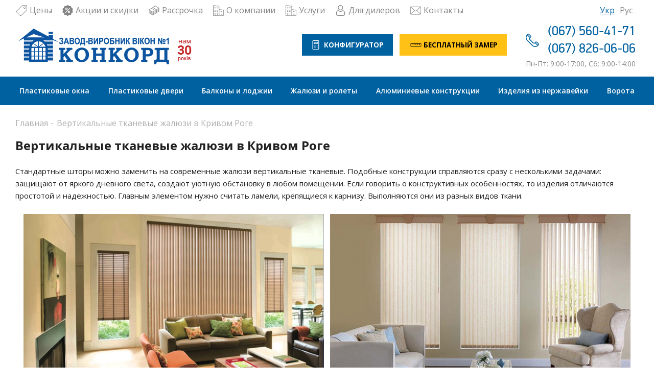

--- FILE ---
content_type: text/html; charset=UTF-8
request_url: https://konkord-okna.com/vertikalnye-tkanevye-zhalyuzi
body_size: 12123
content:
<!DOCTYPE html>
<html lang="ru" dir="ltr" prefix="content: http://purl.org/rss/1.0/modules/content/  dc: http://purl.org/dc/terms/  foaf: http://xmlns.com/foaf/0.1/  og: http://ogp.me/ns#  rdfs: http://www.w3.org/2000/01/rdf-schema#  schema: http://schema.org/  sioc: http://rdfs.org/sioc/ns#  sioct: http://rdfs.org/sioc/types#  skos: http://www.w3.org/2004/02/skos/core#  xsd: http://www.w3.org/2001/XMLSchema# ">
  <head>
    <meta charset="utf-8" />
<link rel="canonical" href="https://konkord-okna.com/vertikalnye-tkanevye-zhalyuzi" />
<meta name="description" content="Вертикальные тканевые жалюзи в Кривом Роге ✩ Лучшая цена ✩ Konkord ➯ Звоните ☎ (067) 560-41-71 ☎ (067) 826-06-06 ☑" />
<meta property="og:site_name" content="Konkord" />
<meta property="og:title" content="Вертикальные тканевые жалюзи в Кривом Роге | KONKORD" />
<meta property="og:description" content="Вертикальные тканевые жалюзи в Кривом Роге ✩ Лучшая цена ✩ Konkord ➯ Звоните ☎ (067) 560-41-71 ☎ (067) 826-06-06 ☑" />
<meta property="og:image" content="https://konkord-okna.com/themes/konkord/images/pictures/konkord-og-new2.jpg" />
<meta property="og:image:type" content="image/jpeg" />
<meta property="og:image:width" content="800" />
<meta property="og:image:height" content="420" />
<meta property="place:location:latitude" content="47.900832" />
<meta property="place:location:longitude" content="33.343557" />
<meta property="og:street_address" content="вулиця Свято-Миколаївська, 55" />
<meta property="og:locality" content="Кривий Ріг" />
<meta property="og:region" content="Дніпропетровська область" />
<meta property="og:postal_code" content="50000" />
<meta property="og:country_name" content="Україна" />
<meta property="og:email" content="info@konkord-okna.com" />
<meta property="og:phone_number" content="380675604117" />
<meta name="Generator" content="Drupal 8 (https://www.drupal.org)" />
<meta name="MobileOptimized" content="width" />
<meta name="HandheldFriendly" content="true" />
<meta name="viewport" content="width=device-width, initial-scale=1.0" />
<link rel="alternate" hreflang="ru" href="https://konkord-okna.com/vertikalnye-tkanevye-zhalyuzi" />
<link rel="alternate" hreflang="uk" href="https://konkord-okna.com/ua/vertikalni-tkaninni-zhalyuzi" />
<link rel="shortcut icon" href="/sites/default/files/favicon.ico" type="image/vnd.microsoft.icon" />
<link rel="revision" href="https://konkord-okna.com/vertikalnye-tkanevye-zhalyuzi" />

    <title>Купить вертикальные тканевые жалюзи в Кривом Роге, цена производителя | KONKORD</title>
    <link rel="stylesheet" media="all" href="/core/themes/stable/css/system/components/ajax-progress.module.css?t9o6l4" />
<link rel="stylesheet" media="all" href="/core/themes/stable/css/system/components/align.module.css?t9o6l4" />
<link rel="stylesheet" media="all" href="/core/themes/stable/css/system/components/autocomplete-loading.module.css?t9o6l4" />
<link rel="stylesheet" media="all" href="/core/themes/stable/css/system/components/fieldgroup.module.css?t9o6l4" />
<link rel="stylesheet" media="all" href="/core/themes/stable/css/system/components/container-inline.module.css?t9o6l4" />
<link rel="stylesheet" media="all" href="/core/themes/stable/css/system/components/clearfix.module.css?t9o6l4" />
<link rel="stylesheet" media="all" href="/core/themes/stable/css/system/components/details.module.css?t9o6l4" />
<link rel="stylesheet" media="all" href="/core/themes/stable/css/system/components/hidden.module.css?t9o6l4" />
<link rel="stylesheet" media="all" href="/core/themes/stable/css/system/components/item-list.module.css?t9o6l4" />
<link rel="stylesheet" media="all" href="/core/themes/stable/css/system/components/js.module.css?t9o6l4" />
<link rel="stylesheet" media="all" href="/core/themes/stable/css/system/components/nowrap.module.css?t9o6l4" />
<link rel="stylesheet" media="all" href="/core/themes/stable/css/system/components/position-container.module.css?t9o6l4" />
<link rel="stylesheet" media="all" href="/core/themes/stable/css/system/components/progress.module.css?t9o6l4" />
<link rel="stylesheet" media="all" href="/core/themes/stable/css/system/components/reset-appearance.module.css?t9o6l4" />
<link rel="stylesheet" media="all" href="/core/themes/stable/css/system/components/resize.module.css?t9o6l4" />
<link rel="stylesheet" media="all" href="/core/themes/stable/css/system/components/sticky-header.module.css?t9o6l4" />
<link rel="stylesheet" media="all" href="/core/themes/stable/css/system/components/system-status-counter.css?t9o6l4" />
<link rel="stylesheet" media="all" href="/core/themes/stable/css/system/components/system-status-report-counters.css?t9o6l4" />
<link rel="stylesheet" media="all" href="/core/themes/stable/css/system/components/system-status-report-general-info.css?t9o6l4" />
<link rel="stylesheet" media="all" href="/core/themes/stable/css/system/components/tabledrag.module.css?t9o6l4" />
<link rel="stylesheet" media="all" href="/core/themes/stable/css/system/components/tablesort.module.css?t9o6l4" />
<link rel="stylesheet" media="all" href="/core/themes/stable/css/system/components/tree-child.module.css?t9o6l4" />
<link rel="stylesheet" media="all" href="/themes/konkord/css/admin.css?t9o6l4" />
<link rel="stylesheet" media="all" href="/themes/konkord/css/jquery.fancybox.min.css?t9o6l4" />
<link rel="stylesheet" media="all" href="/themes/konkord/css/main.min.css?t9o6l4" />

    
<!--[if lte IE 8]>
<script src="/core/assets/vendor/html5shiv/html5shiv.min.js?v=3.7.3"></script>
<![endif]-->

    <link href="https://fonts.googleapis.com/css2?family=Open+Sans:ital,wght@0,300;0,400;0,600;0,700;0,800;1,300;1,400;1,600;1,700;1,800&amp;display=swap" rel="stylesheet"/>
    <!-- Google Tag Manager -->
  <script>
    (function (w, d, s, l, i) {
      w[l] = w[l] || [];
      w[l].push({
        'gtm.start': new Date().getTime(),
        event: 'gtm.js'
      });
      var f = d.getElementsByTagName(s)[0],
        j = d.createElement(s),
        dl = l != 'dataLayer' ? '&l=' + l : '';
      j.async = true;
      j.src =
        'https://www.googletagmanager.com/gtm.js?id=' + i + dl;
      f.parentNode.insertBefore(j, f);
    })(window, document, 'script', 'dataLayer', 'GTM-T3QR3SB');
  </script>
  <!-- End Google Tag Manager -->
  </head>
  <body>
  <!-- Google Tag Manager (noscript) -->
  <noscript>
    <iframe src="https://www.googletagmanager.com/ns.html?id=GTM-T3QR3SB" height="0" width="0" style="display:none;visibility:hidden"></iframe>
  </noscript>
  <!-- End Google Tag Manager (noscript) -->

    <a href="#main-content" class="visually-hidden focusable">
      Перейти к основному содержанию
    </a>
    
      <div class="dialog-off-canvas-main-canvas" data-off-canvas-main-canvas>
        <header class="header" id="header">
  <input id="menu__toggle" type="checkbox"/>
  <ul class="header__top container">  
  
        
    
      <li class="header__top--list">
                  <a href="/ceny" class="header__top--item icon-price" data-drupal-link-system-path="node/19">Цены</a>
        
        
              </li>
    
      <li class="header__top--list">
                  <a href="/skidki" class="header__top--item icon-sale" data-drupal-link-system-path="skidki">Акции и скидки</a>
        
        
              </li>
    
      <li class="header__top--list">
                  <a href="/rassrochka" class="header__top--item icon-money" data-drupal-link-system-path="node/1">Рассрочка</a>
        
        
              </li>
    
      <li class="header__top--list">
                <input id="heder_menu_label_d9af60bf" type="checkbox"/>
        <label class="header__top--item icon-company" for="heder_menu_label_d9af60bf">О компании
          <div class="menu__birdie"></div>
        </label>
        
        
                                <ul class="submenu">
    
    
      <li class="header__top--list">
                  <a href="/o-kompanii" data-drupal-link-system-path="node/2">О нас</a>
        
        
              </li>
    
      <li class="header__top--list">
                  <a href="/otzyvy" data-drupal-link-system-path="node/17">Отзывы</a>
        
        
              </li>
    
      <li class="header__top--list">
                  <a href="/blog" data-drupal-link-system-path="blog">Полезные статьи</a>
        
        
              </li>
    
          </ul>
    
  
              </li>
    
      <li class="header__top--list">
                <input id="heder_menu_label_fe57432a" type="checkbox"/>
        <label class="header__top--item icon-company" for="heder_menu_label_fe57432a">Услуги
          <div class="menu__birdie"></div>
        </label>
        
        
                                <ul class="submenu">
    
    
      <li class="header__top--list">
                  <a href="/uslugi/besplatnyy-zamer" data-drupal-link-system-path="node/80">Бесплатный замер</a>
        
        
              </li>
    
      <li class="header__top--list">
                  <a href="/uslugi/garantiya" data-drupal-link-system-path="node/75">Гарантийное обслуживание</a>
        
        
              </li>
    
      <li class="header__top--list">
                  <a href="/uslugi/dostavka-okon" data-drupal-link-system-path="node/81">Доставка окон</a>
        
        
              </li>
    
      <li class="header__top--list">
                  <a href="/uslugi/demontazh" data-drupal-link-system-path="node/76">Демонтаж окон</a>
        
        
              </li>
    
      <li class="header__top--list">
                  <a href="/uslugi/zamena-podokonnikov" data-drupal-link-system-path="node/77">Замена подоконников</a>
        
        
              </li>
    
      <li class="header__top--list">
                  <a href="/uslugi/zamena-steklopaketov" data-drupal-link-system-path="node/78">Замена стеклопакетов</a>
        
        
              </li>
    
      <li class="header__top--list">
                  <a href="/uslugi/zamena-furnitury" data-drupal-link-system-path="node/79">Замена фурнитуры</a>
        
        
              </li>
    
          </ul>
    
  
              </li>
    
      <li class="header__top--list">
                  <a href="/partneram" class="header__top--item icon-user2" data-drupal-link-system-path="node/4">Для дилеров</a>
        
        
              </li>
    
      <li class="header__top--list">
                  <a href="/kontakty" class="header__top--item icon-mail" data-drupal-link-system-path="node/5">Контакты</a>
        
        
              </li>
    
    
  


  <li class="header__top--item header__top__login">
    
    <a href="/vertikalnye-tkanevye-zhalyuzi" class="language-link is-active" hreflang="ru" data-drupal-link-system-path="node/67">Рус</a><a href="/ua/vertikalni-tkaninni-zhalyuzi" class="language-link" hreflang="uk" data-drupal-link-system-path="node/67">Укр</a>

      </li>
  </ul>
  <div class="header__center container">
    <div class="logo" src="/themes/konkord/images/logo.png" alt="logo"><a class="logo__img" href="https://konkord-okna.com/"><img src="/themes/konkord/images/logo.png" alt="logo"/></a><a class="logo__img--mini" href="https://konkord-okna.com/"><img src="/themes/konkord/images/mini-logo.png" alt="mini-logo"/></a><img class="logo__text" src="/themes/konkord/images/years30ua.png" alt="25 років"/></div>
    <div class="header__button_box">

      <a href="/configurator" class="button__primary header__button">Конфигуратор
        <svg class="header__icon">
          <use xlink:href="/themes/konkord/images/sprite.svg#calculator3"></use>
        </svg>
      </a>

      <button class="button__warning header__button" id="modalCalc">бесплатный замер
        <svg class="header__icon header__icon--rotate">
          <use xlink:href="/themes/konkord/images/sprite.svg#ruler"></use>
        </svg>
      </button>
      <nav class="menu-social"><a class="menu-social--item">
          <svg class="header__icon">
            <use xlink:href="/themes/konkord/images/sprite.svg#instagram"></use>
          </svg></a><a class="menu-social--item">
          <svg class="header__icon">
            <use xlink:href="/themes/konkord/images/sprite.svg#facebook-letter-logo"></use>
          </svg></a><a class="menu-social--item">
          <svg class="header__icon">
            <use xlink:href="/themes/konkord/images/sprite.svg#youtube"></use>
          </svg></a></nav>
    </div>
    <div class="header__phones">
      <svg class="header__icon header__icon--phone">
        <use xlink:href="/themes/konkord/images/sprite.svg#telephone"></use>
      </svg>
      <div class="header__phone-box">
                                            <a class="header__phone-number" href="tel:0675604171">(067) 560-41-71</a><span class="header__phone-number--comma">,</span>
                                                <a class="header__phone-number" href="tel:0678260606">(067) 826-06-06</a>
                                    </div><span class="header__phone-text">

        Пн-Пт: 9:00-17:00, Сб: 9:00-14:00

      </span>
    </div>
  </div>
  <nav class="header__nav">
    
              <ul id="header__nav-box">
              <li>
        <a href="/okna" data-drupal-link-system-path="node/23">Пластиковые окна</a>
                                <ul>
              <li>
        <a href="/okna-konkord" data-drupal-link-system-path="node/18">Окна Konkord</a>
              </li>
          <li>
        <a href="/okna-trocal" data-drupal-link-system-path="node/24">Окна KOMMERLING</a>
              </li>
          <li>
        <a href="/tonirovanie-okon-v-krivom-roge" data-drupal-link-system-path="node/30">Тонированные окна</a>
              </li>
          <li>
        <a href="/laminaciya-okon-v-krivom-roge" data-drupal-link-system-path="node/31">Ламинированные окна</a>
              </li>
          <li>
        <a href="/protivovzlomnye-okna-v-krivom-roge" data-drupal-link-system-path="node/53">Противовзломные</a>
              </li>
          <li>
        <a href="/nestandartnye-okna" data-drupal-link-system-path="node/33">Нестандартные окна</a>
              </li>
          <li>
        <a href="/panoramnye" data-drupal-link-system-path="node/54">Панорамные</a>
              </li>
          <li>
        <a href="/shumoizolyacionnye" data-drupal-link-system-path="node/56">Шумоизоляционные</a>
              </li>
          <li>
        <a href="/evromontazh" data-drupal-link-system-path="node/57">Евромонтаж</a>
              </li>
          <li>
        <a href="/shprossy" data-drupal-link-system-path="node/37">Шпроссы</a>
              </li>
          <li>
        <a href="/podokonniki" data-drupal-link-system-path="node/35">Подоконники</a>
              </li>
          <li>
        <a href="/otlivy" data-drupal-link-system-path="node/36">Отливы</a>
              </li>
          <li>
        <a href="/osteklenie-kvartir" data-drupal-link-system-path="node/32">Остекление квартир</a>
              </li>
          <li>
        <a href="/sroki-izgotovleniya-okon" data-drupal-link-system-path="node/34">Сроки изготовления окон</a>
              </li>
          <li>
        <a href="/rassrochka" data-drupal-link-system-path="node/1">Окна в кредит</a>
              </li>
        </ul>
  
              </li>
          <li>
        <a href="/dveri" data-drupal-link-system-path="node/25">Пластиковые двери</a>
                                <ul>
              <li>
        <a href="/vkhodnye-plastikovye-dveri" data-drupal-link-system-path="node/58">Входные</a>
              </li>
          <li>
        <a href="/balkonnye-plastikovye-dveri" data-drupal-link-system-path="node/59">Балконные</a>
              </li>
          <li>
        <a href="/mezhkomnatnye-plastikovye-dveri" data-drupal-link-system-path="node/60">Межкомнатные</a>
              </li>
          <li>
        <a href="/ofisnye-plastikovye-dveri" data-drupal-link-system-path="node/61">Офисные</a>
              </li>
          <li>
        <a href="/razdvizhnye-dveri" data-drupal-link-system-path="node/62">Раздвижные</a>
              </li>
        </ul>
  
              </li>
          <li>
        <a href="/balkony" data-drupal-link-system-path="node/26">Балконы и лоджии</a>
              </li>
          <li>
        <a href="/galyuzi" data-drupal-link-system-path="node/27">Жалюзи и ролеты</a>
                                <ul>
              <li>
        <a href="/gorizontalnye-alyuminievye-zhalyuzi" data-drupal-link-system-path="node/66">Горизонтальные</a>
              </li>
          <li>
        <a href="/vertikalnye-tkanevye-zhalyuzi" data-drupal-link-system-path="node/67" class="is-active">Вертикальные</a>
              </li>
          <li>
        <a href="/rulonnye-shtory-tkanevye-rolety-na-plastikovye-okna" data-drupal-link-system-path="node/68">Рулонные шторы</a>
              </li>
          <li>
        <a href="/zaschitnye-rolety" data-drupal-link-system-path="node/69">Защитные ролеты</a>
              </li>
        </ul>
  
              </li>
          <li>
        <a href="/alyuminievye-konstrukcii" data-drupal-link-system-path="node/28">Алюминиевые конструкции</a>
                                <ul>
              <li>
        <a href="/fasadnoe-osteklenie" data-drupal-link-system-path="node/71">Фасадное остекление</a>
              </li>
          <li>
        <a href="/ofisnye-peregorodki" data-drupal-link-system-path="node/72">Офисные перегородки</a>
              </li>
          <li>
        <a href="/razdvizhnye-slaydingovye-peregorodki" data-drupal-link-system-path="node/73">Раздвижные (слайдинговые) перегородки</a>
              </li>
          <li>
        <a href="/vkhodnye-alyuminievye-dveri" data-drupal-link-system-path="node/74">Входные алюминиевые двери</a>
              </li>
        </ul>
  
              </li>
          <li>
        <a href="/izdeliya-iz-nerzhaveyki" data-drupal-link-system-path="node/29">Изделия из нержавейки</a>
              </li>
          <li>
        <a href="/vorota" data-drupal-link-system-path="node/116">Ворота</a>
                                <ul>
              <li>
        <a href="/sekcionnye" data-drupal-link-system-path="node/117">Секционные</a>
              </li>
          <li>
        <a href="/otkatnie" data-drupal-link-system-path="node/118">Відкатні</a>
              </li>
          <li>
        <a href="/raspashnie" data-drupal-link-system-path="node/119">Распашные</a>
              </li>
          <li>
        <a href="/rulonnie" data-drupal-link-system-path="node/120">Рулонные</a>
              </li>
          <li>
        <a href="/podemno-povorotnye" data-drupal-link-system-path="node/121">Подъемно-поворотные</a>
              </li>
        </ul>
  
              </li>
        </ul>
  


  </nav>
  <div class="menu">
    <label class="menu__btn" id="menu__btn" for="menu__toggle">
      <span class="menu__btn--line"></span>
    </label>
    <label class="menu__text" id="menu__btn-lab" for="menu__toggle">
      <span>Продукция и услуги</span>
    </label>
  </div>
</header>
    
  

<section class="container">
    
    <div class="container bread-crumbs__wrapper">
                      <div class="bread-crumbs"><a href="/">Главная</a></div>
                              <div class="bread-crumbs">Вертикальные тканевые жалюзи в Кривом Роге</div>
              </div>



</section>

<section class="container">
<h1><span property="schema:name">Вертикальные тканевые жалюзи в Кривом Роге</span>
</h1>
</section>

<section class="container text_block"><p>Стандартные шторы можно заменить на современные жалюзи вертикальные тканевые. Подобные конструкции справляются сразу с несколькими задачами: защищают от яркого дневного света, создают уютную обстановку в любом помещении. Если говорить о конструктивных особенностях, то изделия отличаются простотой и надежностью. Главным элементом нужно считать ламели, крепящиеся к карнизу. Выполняются они из разных видов ткани.</p>

<div class="blocks-type container imageblock"><img src="/themes/konkord/images/pictures/vertical-blinds-1.jpg" /><img src="/themes/konkord/images/pictures/vertical-blinds-2.jpg" /></div>

<p>Изделия передвигаются от центра к краю за счет бегунков и веревки управления. Кроме того, указанные модели перемещаются в разные стороны окна от середины либо же только по одному направлению (в зависимости от выбранного типа жалюзи). Специальная цепочка обеспечивает несложное, удобное управление ламелями. Изделия крепятся к потолку, стене, армстронгу. Место расположения определяется шириной, высотой, массой конструкции.</p>

<p>Вертикальные рулонные шторы для окон можно назвать универсальным решением. Они прекрасно вписываются в любую обстановку комнаты, будь то городская квартира, загородный дом, офисное помещение, государственное учреждение.</p>
</section>

<section class="container">
<form class="container form-about discount__form">
  <svg class="form-about__icon">
    <use xlink:href="/themes/konkord/images/sprite.svg#help"></use>
  </svg>
  <div class="form-about__desc">
    <h3 class="form-about__title">Рассчитайте стоимость сейчас</h3><span class="form-about__text">Оставьте номер телефона и мы перезвоним через 15 мин обсудим все детали вашего заказа</span>
  </div>
  <div class="form-about__success">
    <h3 class="form-about__title">Успешно отправлено</h3><span class="form-about__text">Ожидайте с Вами свяжеться менеджер</span>
  </div>
  <div class="form-about__input-box">
    <input class="form-about__input" type="text" value="+3 8(0__)___-__-__"/>
    <button class="form-about__button" type="button">Узнать стоимость</button><span class="form-about__helper">Введите номер телефона</span>
  </div>
</form>
</section>

<section class="container text_block"><h2>Преимущества вертикальных тканевых жалюзи</h2>

<p>В современном декоре важно грамотно расставить акценты. Нередко в дополнительном украшении нуждаются окна. Эту проблему хорошо решают жалюзи и рулонные шторы. Степень открытия регулируется при помощи цепочки: так удается контролировать естественное освещение в помещении. Чтобы полностью открыть окно, сложенные ламели надо сдвинуть в сторону (все в одну или же от центра к краям).</p>

<p>Тканевые вертикальные жалюзи с широкими ламелями (127 мм) пользуются наибольшей популярностью, они вписываются в громоздкие оконные проемы (например, в офисах). Для <a href="https://konkord-okna.com/okna-trocal">стандартных компактных окон</a> лучше подойдут узкие ламели (89 мм). Ключевые достоинства системы:</p>

<ul>
	<li>Оригинальное исполнение, гармонично сочетающееся с разными интерьерными стилями.</li>
	<li>Появляется ощущение свободного пространства за счет продуманного конструктива (а это важно для комнат с ограниченным пространством).</li>
	<li>Хорошая защита от яркого света.</li>
	<li>Способность быстро изменить уровень освещения за счет регулируемого хода вокруг своей оси.</li>
	<li>Пылеотталкивающая поверхность, направленность ламелей предотвращают скопление пыли и грязи, даже если окно часто открывается.</li>
	<li>Применение качественных материалов для производства жалюзи гарантирует их долгосрочную эксплуатацию.</li>
</ul>

<p>Список преимуществ объясняет, почему именно эти модели настолько интересны потребителю.</p>
</section>




<section class="container trinity-slider">
  <h2>Мы предлагаем: жалюзи и ролеты</h2>
  <p><p>Качество продукции и оказываемый сервис очень важны для нас. Благодарности наших клиентов говорят за нас:</p>
</p>

  <div class="trinity-slider__box" data-flickity="{ &quot;wrapAround&quot;: true, &quot;accessibility&quot;: false, &quot;cellAlign&quot;: &quot;center&quot;, &quot;contain&quot;: true }">
    

    <div class="trinity-slider__img">


      <img src="/sites/default/files/styles/large/public/2020-12/blinds-1.jpg?itok=WfTuEKrC" width="480" height="320" alt="Жалюзи" typeof="foaf:Image" />



</div>
    <div class="trinity-slider__img">


      <img src="/sites/default/files/styles/large/public/2020-12/blinds-2.jpg?itok=hWZkywYP" width="480" height="320" alt="Жалюзи" typeof="foaf:Image" />



</div>
    <div class="trinity-slider__img">


      <img src="/sites/default/files/styles/large/public/2020-12/blinds-3.jpg?itok=0MuDQ5Qr" width="480" height="320" alt="Ролеты" typeof="foaf:Image" />



</div>
    <div class="trinity-slider__img">


      <img src="/sites/default/files/styles/large/public/2020-12/blinds-4.jpg?itok=K82O9PGN" width="480" height="320" alt="Ролеты" typeof="foaf:Image" />



</div>
    <div class="trinity-slider__img">


      <img src="/sites/default/files/styles/large/public/2020-12/blinds-5.jpg?itok=z6lG95Co" width="480" height="320" alt="Ролеты" typeof="foaf:Image" />



</div>
    <div class="trinity-slider__img">


      <img src="/sites/default/files/styles/large/public/2020-12/blinds-6.jpg?itok=d9KtC_0w" width="480" height="320" alt="Вертикальные жалюзи" typeof="foaf:Image" />



</div>
    <div class="trinity-slider__img">


      <img src="/sites/default/files/styles/large/public/2020-12/blinds-7.jpg?itok=LPuCGfKn" width="480" height="320" alt="Вертикальные жалюзи" typeof="foaf:Image" />



</div>
    <div class="trinity-slider__img">


      <img src="/sites/default/files/styles/large/public/2020-12/blinds-8.jpg?itok=56VGfg84" width="480" height="320" alt="Ролеты на окна" typeof="foaf:Image" />



</div>
    <div class="trinity-slider__img">


      <img src="/sites/default/files/styles/large/public/2020-12/blinds-9.jpg?itok=t_EsR9Ix" width="480" height="320" alt="Ролеты оконные" typeof="foaf:Image" />



</div>

  </div>
</section>

<section class="container text_block"><h2>Особенности материалов</h2>

<p><img align="right" alt="Вертикальные жалюзи" border="0" src="/themes/konkord/images/pictures/vertical-blinds-3.jpg" style="float:right; margin-left:15px;" />Для изготовления тканевых жалюзи, цена которых указана на нашем сайте, применяют различные виды материалов и способы их обработки:</p>

<ul>
	<li>Модели с антивыгорающим напылением. В этом случае наносится металлизированное покрытие, способное уберечь ткань от преждевременного обесцвечивания под воздействием солнечного света. Замечательный выбор для жилья, окна которого находятся на солнечной стороне дома.</li>
	<li>Изделия с пылеотталкивающим напылением. Ламели обрабатываются антистатическими составами, благодаря чему пыль и грязь не скапливаются на поверхности изделий. Для уборки можно воспользоваться обычной влажной салфеткой.</li>
	<li>Особо плотные европейские ткани предназначаются для ламелей 127 мм, которые устанавливаются на широких окнах.</li>
	<li>Американский тип ламелей (ширина 89 мм) выполняется из материала, позволяющего выполнить гибкую настройку. Так проще управлять конструкцией, регулировать поток дневного света.</li>
</ul>

<p>Производители выбирают материал разной плотности для создания жалюзи на окна (вертикальные тканевые). Так, в помещениях, где есть избыточность солнечного света, рекомендуется установить изделия из тяжелой ткани. Она хорошо ограничивает освещение, создает подходящую атмосферу для отдыха, комфортного сна. В остальных случаях правильно будет подобрать полупрозрачные, легкие ткани. Наиболее востребованными стали вискоза, лен, хлопок, полиэстер, жаккард, составы из натуральных волокон.</p>

<p>Жалюзи отличаются цветовой гаммой, шириной и фактурой ламелей. В ассортименте доступны изделия с гладкой, рельефной поверхностью. Популярны сочетания нескольких оттенков одного спектра, а также комбинации из различных тканей. Как видите, оконное пространство можно декорировать любыми способами.</p>

<h2>Выбор жалюзи для определенного помещения</h2>

<p><img align="right" alt="Вертикальные жалюзи" border="0" src="/themes/konkord/images/pictures/vertical-blinds-4.jpg" style="float:left; margin-right:15px;" />Выбирайте жалюзи тканевые вертикальные, ориентируясь на особенности конкретного помещения, где они будут устанавливаться:</p>

<ul>
	<li>Дизайнеры советуют подбирать для спален и детских конструкции, которые смогут обеспечить высокий уровень затемнения. Например, если интерьер помещения выполнен в нейтральном, спокойном тоне, жалюзи должны быть ярче, с рисунком. Дети очень любят изделия с узорами или же фиолетовый, желтый, зеленый цвет.</li>
	<li>Полупрозрачные ткани больше подойдут для кухни, рабочего кабинета, балкона. В таких помещениях мы проводим меньше времени, так что большой потребности в защите от солнца здесь нет. Кухонное пространство зачастую оформляется с помощью светлых оттенков, благодаря чему возникает ощущение невесомости, легкости. В поддержку заданному стилю выберите роллеты с цветочным или абстрактным принтом.</li>
	<li>При выборе конструкции для офиса учитывайте цвет стен, поскольку жалюзи должны соответствовать их “тональности”. Откажитесь от ярких цветовых решений, остановите выбор на пастельной гамме. Универсальным вариантом станут белые модели. Оригинально смотрятся зеленые, светло-синие изделия.</li>
	<li>Конференц-залы, производственные помещения, домашние кинотеатры обустраиваются с помощью жалюзи «blackout» со 100-процентным затемнением. Эти модели производятся на основе плотной материи, благодаря чему в комнате становится очень темно, несмотря на солнце за окном.</li>
</ul>

<p>Желаемого результата вы добьетесь, если грамотно подберете материал изготовления жалюзи для того или иного помещения.</p>

<h2>Как установить вертикальные жалюзи тканевые</h2>

<p><img align="right" alt="Вертикальные жалюзи" border="0" src="/themes/konkord/images/pictures/vertical-blinds-5.jpg" style="float:right; margin-left:15px;" />Вертикальные тканевые жалюзи монтируются несколькими способами: на стену, потолок либо в проем окна. Какой бы вариант не использовался, установка выполняется в такой последовательности:</p>

<ol>
	<li>С помощью рулетки нанесите разметку для крепления жалюзи. Учитывайте особенности участка, чтобы потом ламелям ничего не помешало двигаться: их ход должен быть свободным.</li>
	<li>Сделайте несколько отверстий дрелью. Затем зафиксируйте крепежные детали.</li>
	<li>Проследите, чтобы карниз вошел в крепления, должен прозвучать щелчок.</li>
	<li>Бегунки ламелей поворачиваются таким образом, чтобы они разместились перпендикулярно окну.</li>
	<li>Закрепите ламели в бегунках. Соедините их цепочкой.</li>
</ol>

<p>Монтаж жалюзи на пластиковые окна будет правильным, если действовать в указанной последовательности. Конструкция достаточно проста, но все-таки ее установку лучше доверить опытному мастеру.</p>

<h2>Как ухаживать за тканевыми роллетами</h2>

<p>Простота в уходе - неоспоримое преимущество жалюзи перед обычными шторами и гардинами. Они не нуждаются в постоянной стирке, глажке, и остаются чистыми гораздо дольше.</p>

<p>Чистить полотно следует мягкой губкой и мыльной водой. Составы с содержанием щелочи и кислоты не берите, поскольку они портят ткань, вымывают ее цвет.</p>

<p>После чистки высушите ткань в естественных условиях, пусть они остаются раскрученными. Время от времени используйте пылесос для устранения пыли. Возьмите подходящую насадку, она лучше поглощает скопившиеся загрязнения.</p>
</section>

<section class="container">
	  	<h2 class="product-images__title">Варианты жалюзи и ролет</h2>
  	  <div class="product-images__wrapper">
    <div class="product-images__box">
      <div class="product-images__item"><a href="/gorizontalnye-alyuminievye-zhalyuzi"><img class="product-images__picture" src="/themes/konkord/images/pictures/blinds-type-1.png"/><span class="product-images__text">Горизонтальные</span></a></div>
      <div class="product-images__item"><a href="/vertikalnye-tkanevye-zhalyuzi"><img class="product-images__picture" src="/themes/konkord/images/pictures/blinds-type-2.png"/><span class="product-images__text">Вертикальные</span></a></div>
      <div class="product-images__item"><a href="/rulonnye-shtory-tkanevye-rolety-na-plastikovye-okna"><img class="product-images__picture" src="/themes/konkord/images/pictures/blinds-type-3.png"/><span class="product-images__text">Рулонные шторы</span></a></div>
      <div class="product-images__item"><a href="/zaschitnye-rolety"><img class="product-images__picture" src="/themes/konkord/images/pictures/blinds-type-4.png"/><span class="product-images__text">Защитные ролеты</span></a></div>
    </div>
  </div>
</section>

<section class="container text_block"><h2>Цена жалюзи</h2>

<p>Жалюзи вертикальные тканевые: цена формируется в зависимости от габаритов конструкции, используемого материала, дизайна. Изделия могут быть установлены в помещениях различного назначения. Заказать жалюзи в компании KONKORD очень просто:</p>

<p><a href="https://konkord-okna.com/kontakty">Вызовите мастера</a> по замеру в удобное для вас время. Сотрудник компании приедет на объект с примерами жалюзи, чтобы вы сразу подобрали подходящий тип оформления.</p>

<p>Если вы сделали замеры самостоятельно, позвоните по номеру, указанному на нашем сайте. Также у каждого клиента есть возможность оставить свои контактные данные в форме обратной связи: менеджер перезвонит вам в течение нескольких минут.</p>

<p>Размеры ламелей тоже влияют на ценоформирование, а они, в свою очередь, будут зависеть от величины оконной конструкции. Современные изделия хорошо защищают от солнца, помогают зонировать помещение. Интенсивное развитие технологий позволило устанавливать тканевые жалюзи не только в офисных зданиях. Благодаря многообразию дизайнерских решений они успешно применяются в домашнем интерьере.</p>
</section>

<section class="container reviews_page"></section>





    <footer class="footer">
  <div class="container">
    <div class="footer__content">
      <ul class="footer__list">  
        <li class="footer__item">
          <input class="footer__input" id="footer_menu_label" type="checkbox" checked="checked"/>
          <label class="footer__label" for="footer_menu_label">Продукция
            <div class="menu__birdie"></div>
          </label>
          <ul class="footer__submenu">
            
    
    
      <li>
                  <a href="/okna" class="footer__sub-item" id="1011d3bb" data-drupal-link-system-path="node/23">Металопластиковые окна</a>
        
        
              </li>
    
      <li>
                  <a href="/dveri" class="footer__sub-item" id="b927d5cb" data-drupal-link-system-path="node/25">Пластиковые двери</a>
        
        
              </li>
    
      <li>
                  <a href="/balkony" class="footer__sub-item" id="d655e46b" data-drupal-link-system-path="node/26">Балконы и лоджии</a>
        
        
              </li>
    
      <li>
                  <a href="/galyuzi" class="footer__sub-item" id="d7f4f728" data-drupal-link-system-path="node/27">Жалюзи и ролеты</a>
        
        
              </li>
    
      <li>
                  <a href="/alyuminievye-konstrukcii" class="footer__sub-item" id="1f8213aa" data-drupal-link-system-path="node/28">Алюминевые конструкции</a>
        
        
              </li>
    
      <li>
                  <a href="/izdeliya-iz-nerzhaveyki" class="footer__sub-item" id="69db2ab5" data-drupal-link-system-path="node/29">Изделия из нержавеющей стали</a>
        
        
              </li>
    
      <li>
                  <span class="footer__sub-item" id="715a9fd8">Ворота</span>
        
        
              </li>
    
  


          </ul>
        </li>
        <li class="footer__item">
          <input class="footer__input" id="footer_menu_label-2" type="checkbox"/>
          <label class="footer__label" for="footer_menu_label-2">Услуги и цены
            <div class="menu__birdie"></div>
          </label>
          <ul class="footer__submenu">
            
    
    
      <li>
                  <a href="/ceny" class="footer__sub-item" id="ecbe805d" data-drupal-link-system-path="node/19">Цены</a>
        
        
              </li>
    
      <li>
                  <a href="/rassrochka" class="footer__sub-item" id="93cc2c42" data-drupal-link-system-path="node/1">Рассрочка</a>
        
        
              </li>
    
  


          </ul>
        </li>
        <li class="footer__item">
          <input class="footer__input" id="footer_menu_label-3" type="checkbox"/>
          <label class="footer__label" for="footer_menu_label-3">О компании
            <div class="menu__birdie"></div>
          </label>
          <ul class="footer__submenu">
            
    
    
      <li>
                  <a href="/proizvodstvo" class="footer__sub-item" id="f2ee9e46" data-drupal-link-system-path="node/21">Производство</a>
        
        
              </li>
    
      <li>
                  <a href="/partneram" class="footer__sub-item" id="17cdfdc7" data-drupal-link-system-path="node/4">Для дилеров</a>
        
        
              </li>
    
      <li>
                  <a href="/kontakty" class="footer__sub-item" id="0441d635" data-drupal-link-system-path="node/5">Контакты</a>
        
        
              </li>
    
  


          </ul>
        </li>
      </ul>
      <div class="footer__contact">
        <div class="footer__title">Наши офисы в Кривом Роге</div><img class="footer__map" src="/themes/konkord/images/map.png"/>
        <div class="footer__numbers">
          <svg class="footer__icon">
            <use xlink:href="/themes/konkord/images/sprite.svg#telephone"></use>
          </svg>
                                <a class="footer__num" href="tel:0675604171">(067) 560-41-71</a>&nbsp;
                      <a class="footer__num" href="tel:0678260606">(067) 826-06-06</a>&nbsp;
                          </div>
        <div class="footer__address">
          <svg class="footer__icon">
            <use xlink:href="/themes/konkord/images/sprite.svg#address"></use>
          </svg><span class="footer__address--text">
          Кривой Рог, ул. Свято-Николаевская, 55
          </span>
        </div>
        <div class="footer__social"><a href="https://www.instagram.com/viknakonkord/">
            <svg class="footer__icon">
              <use xlink:href="/themes/konkord/images/sprite.svg#instagram"></use>
            </svg></a><a href="https://www.facebook.com/viknakonkord/">
            <svg class="footer__icon">
              <use xlink:href="/themes/konkord/images/sprite.svg#facebook-letter-logo"></use>
            </svg></a>
                      </div>
      </div>
    </div>
    <div class="footer__bottom"><span class="footer__bottom--text">Конкорд (с) 2007 - 2026</span><span class="footer__bottom--text">Разработка сайта - <a href="https://flabers.com/" target="_blank">Flabers</a></span></div>

    <div class="small-info-col"><p class="liqpay">Товары компании относятся к категориям, указанным в действующем Перечне непродовольственных товаров надлежащего качества, не подлежащих возврату и обмену.</p></div>
  </div>
</footer>

<div class="modal-win__wrapper" id="modalWrapper">
  <form class="modal-win" name="myForm">
    <h3 class="modal-win__title">Бесплатный замер</h3><i class="icon-close modal-win__close" id="closeModal"></i>
    <label class="modal-win__label">
      <span class="modal-win__text">Имя</span>
      <input class="modal-win__input" name="name" type="text" id="form-name"/>
      <span class="modal-win__helper">Введите корректное имя</span>
    </label>
    <label class="modal-win__label">
      <span class="modal-win__text">Телефон</span>
      <input class="modal-win__input" type="text" name="phone" id="form-phone" value="+3 8(0__)___-__-__"/>
      <span class="modal-win__helper">Введите корректный номер телефона</span>
    </label>
    <label class="modal-win__label">
      <span class="modal-win__text">Удобная дата и время замера</span>
      <input class="modal-win__input" name="text" type="text" id="form-time"/>
    </label>
    <button class="button__warning modal-win__button" type="submit">Отправить</button>
    <div class="modal-win__success">
      <span class="icon-mail">Успешно отправлено. Ожидайте ответа.</span>
    </div>
    <input type="hidden" name="url" value="https://konkord-okna.com/vertikalnye-tkanevye-zhalyuzi" />
  </form>
</div>
  </div>

    
    
    <script src="/core/assets/vendor/jquery/jquery.min.js?v=3.5.1"></script>
<script src="/themes/konkord/js/critical/flickity.js?t9o6l4"></script>
<script src="/themes/konkord/js/critical/jquery.fancybox.min.js?t9o6l4"></script>
<script src="/themes/konkord/js/script.js?t9o6l4"></script>


  <script defer src="https://static.cloudflareinsights.com/beacon.min.js/vcd15cbe7772f49c399c6a5babf22c1241717689176015" integrity="sha512-ZpsOmlRQV6y907TI0dKBHq9Md29nnaEIPlkf84rnaERnq6zvWvPUqr2ft8M1aS28oN72PdrCzSjY4U6VaAw1EQ==" data-cf-beacon='{"version":"2024.11.0","token":"db0f8ca75b7b4285b6890c739075d402","r":1,"server_timing":{"name":{"cfCacheStatus":true,"cfEdge":true,"cfExtPri":true,"cfL4":true,"cfOrigin":true,"cfSpeedBrain":true},"location_startswith":null}}' crossorigin="anonymous"></script>
</body>
</html>


--- FILE ---
content_type: text/css
request_url: https://konkord-okna.com/themes/konkord/css/admin.css?t9o6l4
body_size: -252
content:
.admin-links {
	display: flex;
	margin-bottom: 10px;
}
.admin-links li {
	margin-right:10px;
}
.admin-links a {
	color:#C72929;
}

--- FILE ---
content_type: text/css
request_url: https://konkord-okna.com/themes/konkord/css/main.min.css?t9o6l4
body_size: 45101
content:
@charset "UTF-8";
/*! Flickity v2.2.1
https://flickity.metafizzy.co
---------------------------------------------- */
.flickity-enabled {
  position: relative; }

.flickity-enabled:focus {
  outline: none; }

.flickity-viewport {
  overflow: hidden;
  position: relative;
  height: 100%; }

.flickity-slider {
  position: absolute;
  width: 100%;
  height: 100%; }

/* draggable */
.flickity-enabled.is-draggable {
  -webkit-tap-highlight-color: transparent;
  -webkit-user-select: none;
  -moz-user-select: none;
  -ms-user-select: none;
  user-select: none; }

.flickity-enabled.is-draggable .flickity-viewport {
  cursor: move;
  cursor: -webkit-grab;
  cursor: grab; }

.flickity-enabled.is-draggable .flickity-viewport.is-pointer-down {
  cursor: -webkit-grabbing;
  cursor: grabbing; }

/* ---- flickity-button ---- */
.flickity-button {
  position: absolute;
  background: rgba(255, 255, 255, 0.75);
  border: none;
  color: #333; }

.flickity-button:hover {
  background: white;
  cursor: pointer; }

.flickity-button:focus {
  outline: none;
  -webkit-box-shadow: 0 0 0 5px #19F;
  box-shadow: 0 0 0 5px #19F; }

.flickity-button:active {
  opacity: 0.6; }

.flickity-button:disabled {
  opacity: 0.3;
  cursor: auto;
  /* prevent disabled button from capturing pointer up event. #716 */
  pointer-events: none; }

.flickity-button-icon {
  fill: currentColor; }

/* ---- previous/next buttons ---- */
.flickity-prev-next-button {
  top: 50%;
  width: 44px;
  height: 44px;
  border-radius: 50%;
  /* vertically center */
  -webkit-transform: translateY(-50%);
  -ms-transform: translateY(-50%);
  transform: translateY(-50%); }

.flickity-prev-next-button.previous {
  left: 10px; }

.flickity-prev-next-button.next {
  right: 10px; }

/* right to left */
.flickity-rtl .flickity-prev-next-button.previous {
  left: auto;
  right: 10px; }

.flickity-rtl .flickity-prev-next-button.next {
  right: auto;
  left: 10px; }

.flickity-prev-next-button .flickity-button-icon {
  position: absolute;
  left: 20%;
  top: 20%;
  width: 60%;
  height: 60%; }

/* ---- page dots ---- */
.flickity-page-dots {
  position: absolute;
  width: 100%;
  bottom: -25px;
  padding: 0;
  margin: 0;
  list-style: none;
  text-align: center;
  line-height: 1; }

.flickity-rtl .flickity-page-dots {
  direction: rtl; }

.flickity-page-dots .dot {
  display: inline-block;
  width: 10px;
  height: 10px;
  margin: 0 8px;
  background: #333;
  border-radius: 50%;
  opacity: 0.25;
  cursor: pointer; }

.flickity-page-dots .dot.is-selected {
  opacity: 1; }

body {
  font-size: 1rem;
  line-height: 1.201;
  margin: 0;
  font-family: "Open Sans", "Roboto";
  display: -webkit-box;
  display: -ms-flexbox;
  display: flex;
  -webkit-box-orient: vertical;
  -webkit-box-direction: normal;
  -ms-flex-direction: column;
  flex-direction: column;
  min-height: 100vh;
  width: 100%;
  color: #212121; }

html {
  -webkit-box-sizing: border-box;
  box-sizing: border-box;
  font-size: 16px; }

*,
*:before,
*:after {
  -webkit-box-sizing: inherit;
  box-sizing: inherit; }

ul,
ol {
  list-style-type: none;
  padding: 0;
  margin: 0; }

.clearfix:after {
  content: '';
  display: table;
  clear: both; }

button {
  border: none;
  -webkit-transition: background-color .3s ease;
  -o-transition: background-color .3s ease;
  transition: background-color .3s ease;
  cursor: pointer; }

input {
  cursor: pointer; }

p {
  margin: 0; }

a {
  text-decoration: none;
  color: currentColor; }

.container, .header__nav ul {
  max-width: 1240px;
  min-width: 300px;
  width: 100%;
  margin: auto;
  position: relative; }

.button, .button__primary, .modal-win__button,.button__warning {
  padding: 0.75rem 1.125rem;
  text-transform: uppercase;
  cursor: pointer;
  -webkit-transition: opacity .3s ease;
  -o-transition: opacity .3s ease;
  transition: opacity .3s ease; }
  .button:hover, .button__primary:hover, .modal-win__button, .button__warning:hover {
    opacity: .85; }

.button__primary {
  background-color: #0061a0;
  color: #fff; }

.button__warning, .modal-win__button {
  font-family: 'Open Sans';
  font-weight: 700;
  background-color: #ffc115; }

.title_upper, .product-sliders__title {
  font-family: 'PF DinDisplay Pro';
  text-transform: uppercase;
  font-size: 1.875rem;
  margin-top: 36px;
  font-weight: normal; }
  @media (max-width: 1280px) {
    .title_upper, .product-sliders__title {
      margin-right: 16px;
      margin-left: 16px; } }
  @media (max-width: 800px) {
    .title_upper, .product-sliders__title {
      font-size: 24px; } }

.title_about, .product-images__title, .certificate__title {
  margin: 2.5rem 0;
  font-size: 2.25rem;
  font-weight: 600; }
  @media (max-width: 1024px) {
    .title_about, .product-images__title, .certificate__title {
      font-size: 26px;
      padding-left: 10px;
      padding-right: 10px; } }

.bread-crumbs {
  position: relative;
  display: inline-block;
  padding-right: 9px;
  margin-right: 4px;
  font-family: 'Open Sans';
  font-weight: 400;
  color: #aeaeae; }
  .bread-crumbs:after {
    content: '';
    position: absolute;
    width: 2px;
    height: 2px;
    background-color: #aeaeae;
    right: 0;
    top: 50%;
    -webkit-transform: translateY(-50%);
    -ms-transform: translateY(-50%);
    transform: translateY(-50%); }
  .bread-crumbs:last-child:after {
    width: 0;
    height: 0; }

@font-face {
  font-family: 'PF DinDisplay Pro';
  src: url("../../konkord/fonts/PFDinDisplayPro-BoldItalic.eot");
  src: local("PFDinDisplayPro-BoldItalic"), url("../../konkord/fonts/PFDinDisplayPro-BoldItalic.eot?#iefix") format("embedded-opentype"), url("../../konkord/fonts/PFDinDisplayPro-BoldItalic.woff") format("woff"), url("../../konkord/fonts/PFDinDisplayPro-BoldItalic.ttf") format("truetype");
  font-weight: bold;
  font-style: italic; }

@font-face {
  font-family: 'PF DinDisplay Pro';
  src: url("../../konkord/fonts/PFDinDisplayPro-BlackItalic.eot");
  src: local("PFDinDisplayPro-BlackItalic"), url("../../konkord/fonts/PFDinDisplayPro-BlackItalic.eot?#iefix") format("embedded-opentype"), url("../../konkord/fonts/PFDinDisplayPro-BlackItalic.woff") format("woff"), url("../../konkord/fonts/PFDinDisplayPro-BlackItalic.ttf") format("truetype");
  font-weight: 900;
  font-style: italic; }

@font-face {
  font-family: 'PF DinDisplay Pro';
  src: url("../../konkord/fonts/PFDinDisplayPro-Thin.eot");
  src: local("PFDinDisplayPro-Thin"), url("../../konkord/fonts/PFDinDisplayPro-Thin.eot?#iefix") format("embedded-opentype"), url("../../konkord/fonts/PFDinDisplayPro-Thin.woff") format("woff"), url("../../konkord/fonts/PFDinDisplayPro-Thin.ttf") format("truetype");
  font-weight: 100;
  font-style: normal; }

@font-face {
  font-family: 'PF DinDisplay Pro';
  src: url("../../konkord/fonts/PFDinDisplayPro-ThinItalic.eot");
  src: local("PFDinDisplayPro-ThinItalic"), url("../../konkord/fonts/PFDinDisplayPro-ThinItalic.eot?#iefix") format("embedded-opentype"), url("../../konkord/fonts/PFDinDisplayPro-ThinItalic.woff") format("woff"), url("../../konkord/fonts/PFDinDisplayPro-ThinItalic.ttf") format("truetype");
  font-weight: 100;
  font-style: italic; }

@font-face {
  font-family: 'PF DinDisplay Pro';
  src: url("../../konkord/fonts/PFDinDisplayPro-Italic.eot");
  src: local("PFDinDisplayPro-Italic"), url("../../konkord/fonts/PFDinDisplayPro-Italic.eot?#iefix") format("embedded-opentype"), url("../../konkord/fonts/PFDinDisplayPro-Italic.woff") format("woff"), url("../../konkord/fonts/PFDinDisplayPro-Italic.ttf") format("truetype");
  font-weight: normal;
  font-style: italic; }

@font-face {
  font-family: 'PF DinDisplay Pro';
  src: url("../../konkord/fonts/PFDinDisplayPro-MediumItalic.eot");
  src: local("PFDinDisplayPro-MediumItalic"), url("../../konkord/fonts/PFDinDisplayPro-MediumItalic.eot?#iefix") format("embedded-opentype"), url("../../konkord/fonts/PFDinDisplayPro-MediumItalic.woff") format("woff"), url("../../konkord/fonts/PFDinDisplayPro-MediumItalic.ttf") format("truetype");
  font-weight: 500;
  font-style: italic; }

@font-face {
  font-family: 'PF DinDisplay Pro';
  src: url("../../konkord/fonts/PFDinDisplayPro-LightItalic.eot");
  src: local("PFDinDisplayPro-LightItalic"), url("../../konkord/fonts/PFDinDisplayPro-LightItalic.eot?#iefix") format("embedded-opentype"), url("../../konkord/fonts/PFDinDisplayPro-LightItalic.woff") format("woff"), url("../../konkord/fonts/PFDinDisplayPro-LightItalic.ttf") format("truetype");
  font-weight: 300;
  font-style: italic; }

@font-face {
  font-family: 'PF DinDisplay Pro';
  src: url("../../konkord/fonts/PFDinDisplayPro-Black.eot");
  src: local("PFDinDisplayPro-Black"), url("../../konkord/fonts/PFDinDisplayPro-Black.eot?#iefix") format("embedded-opentype"), url("../../konkord/fonts/PFDinDisplayPro-Black.woff") format("woff"), url("../../konkord/fonts/PFDinDisplayPro-Black.ttf") format("truetype");
  font-weight: 900;
  font-style: normal; }

@font-face {
  font-family: 'PF DinDisplay Pro';
  src: url("../../konkord/fonts/PFDinDisplayPro-Regular.eot");
  src: local("PFDinDisplayPro-Regular"), url("../../konkord/fonts/PFDinDisplayPro-Regular.eot?#iefix") format("embedded-opentype"), url("../../konkord/fonts/PFDinDisplayPro-Regular.woff") format("woff"), url("../../konkord/fonts/PFDinDisplayPro-Regular.ttf") format("truetype");
  font-weight: normal;
  font-style: normal; }

@font-face {
  font-family: 'PF DinDisplay Pro';
  src: url("../../konkord/fonts/PFDinDisplayPro-Light.eot");
  src: local("PFDinDisplayPro-Light"), url("../../konkord/fonts/PFDinDisplayPro-Light.eot?#iefix") format("embedded-opentype"), url("../../konkord/fonts/PFDinDisplayPro-Light.woff") format("woff"), url("../../konkord/fonts/PFDinDisplayPro-Light.ttf") format("truetype");
  font-weight: 300;
  font-style: normal; }

@font-face {
  font-family: 'PF DinDisplay Pro';
  src: url("../../konkord/fonts/PFDinDisplayPro-Bold.eot");
  src: local("PFDinDisplayPro-Bold"), url("../../konkord/fonts/PFDinDisplayPro-Bold.eot?#iefix") format("embedded-opentype"), url("../../konkord/fonts/PFDinDisplayPro-Bold.woff") format("woff"), url("../../konkord/fonts/PFDinDisplayPro-Bold.ttf") format("truetype");
  font-weight: bold;
  font-style: normal; }

@font-face {
  font-family: 'PF DinDisplay Pro';
  src: url("../../konkord/fonts/PFDinDisplayPro-Medium.eot");
  src: local("PFDinDisplayPro-Medium"), url("../../konkord/fonts/PFDinDisplayPro-Medium.eot?#iefix") format("embedded-opentype"), url("../../konkord/fonts/PFDinDisplayPro-Medium.woff") format("woff"), url("../../konkord/fonts/PFDinDisplayPro-Medium.ttf") format("truetype");
  font-weight: 500;
  font-style: normal; }

.icon-default:after, .icon-price:after, .icon-sale:after, .icon-money:after, .icon-company:after, .icon-done:after, .icon-user:after, .icon-user2:after, .icon-mail:after, .icon-close:after, .icon-tick:after, .prices__text:after {
  content: '';
  display: inline-block;
  width: 21px;
  height: 21px;
  margin-right: 5px;
  background-color: currentColor; }
.icon-price:after {
  mask-image: url("data:image/svg+xml;charset=UTF-8,%3c?xml version='1.0' encoding='iso-8859-1'?%3e%3c!-- Generator: Adobe Illustrator 19.0.0, SVG Export Plug-In . SVG Version: 6.00 Build 0) --%3e%3csvg version='1.1' id='Capa_1' xmlns='http://www.w3.org/2000/svg' xmlns:xlink='http://www.w3.org/1999/xlink' x='0px' y='0px' viewBox='0 0 512 512' style='enable-background:new 0 0 512 512;' xml:space='preserve'%3e%3cg%3e%3cg%3e%3cpath d='M458.667,0H323.349c-25.643,0-49.749,9.984-67.883,28.117L18.197,265.387C6.464,277.12,0,292.715,0,309.376 c0,16.576,6.464,32.171,18.197,43.904L158.72,493.803C170.453,505.536,186.048,512,202.709,512 c16.576,0,32.171-6.464,43.904-18.197l237.269-237.269C502.016,238.4,512,214.293,512,188.651V53.333 C512,23.936,488.064,0,458.667,0z M490.667,188.651c0,19.947-7.765,38.699-21.845,52.779L231.531,478.72 c-15.339,15.339-42.24,15.445-57.707,0L33.28,338.176c-7.701-7.68-11.947-17.92-11.947-28.885c0-10.88,4.245-21.12,11.947-28.821 L270.549,43.2c14.123-14.101,32.853-21.867,52.8-21.867h135.317c17.643,0,32,14.357,32,32V188.651z'/%3e%3c/g%3e%3c/g%3e%3cg%3e%3cg%3e%3cpath d='M394.667,64c-29.397,0-53.333,23.936-53.333,53.333c0,29.397,23.936,53.333,53.333,53.333S448,146.731,448,117.333 C448,87.936,424.064,64,394.667,64z M394.667,149.333c-17.643,0-32-14.357-32-32c0-17.643,14.357-32,32-32s32,14.357,32,32 C426.667,134.976,412.309,149.333,394.667,149.333z'/%3e%3c/g%3e%3c/g%3e%3cg%3e%3c/g%3e%3cg%3e%3c/g%3e%3cg%3e%3c/g%3e%3cg%3e%3c/g%3e%3cg%3e%3c/g%3e%3cg%3e%3c/g%3e%3cg%3e%3c/g%3e%3cg%3e%3c/g%3e%3cg%3e%3c/g%3e%3cg%3e%3c/g%3e%3cg%3e%3c/g%3e%3cg%3e%3c/g%3e%3cg%3e%3c/g%3e%3cg%3e%3c/g%3e%3cg%3e%3c/g%3e%3c/svg%3e ");
  -webkit-mask-image:url("data:image/svg+xml;charset=UTF-8,%3c?xml version='1.0' encoding='iso-8859-1'?%3e%3c!-- Generator: Adobe Illustrator 19.0.0, SVG Export Plug-In . SVG Version: 6.00 Build 0) --%3e%3csvg version='1.1' id='Capa_1' xmlns='http://www.w3.org/2000/svg' xmlns:xlink='http://www.w3.org/1999/xlink' x='0px' y='0px' viewBox='0 0 512 512' style='enable-background:new 0 0 512 512;' xml:space='preserve'%3e%3cg%3e%3cg%3e%3cpath d='M458.667,0H323.349c-25.643,0-49.749,9.984-67.883,28.117L18.197,265.387C6.464,277.12,0,292.715,0,309.376 c0,16.576,6.464,32.171,18.197,43.904L158.72,493.803C170.453,505.536,186.048,512,202.709,512 c16.576,0,32.171-6.464,43.904-18.197l237.269-237.269C502.016,238.4,512,214.293,512,188.651V53.333 C512,23.936,488.064,0,458.667,0z M490.667,188.651c0,19.947-7.765,38.699-21.845,52.779L231.531,478.72 c-15.339,15.339-42.24,15.445-57.707,0L33.28,338.176c-7.701-7.68-11.947-17.92-11.947-28.885c0-10.88,4.245-21.12,11.947-28.821 L270.549,43.2c14.123-14.101,32.853-21.867,52.8-21.867h135.317c17.643,0,32,14.357,32,32V188.651z'/%3e%3c/g%3e%3c/g%3e%3cg%3e%3cg%3e%3cpath d='M394.667,64c-29.397,0-53.333,23.936-53.333,53.333c0,29.397,23.936,53.333,53.333,53.333S448,146.731,448,117.333 C448,87.936,424.064,64,394.667,64z M394.667,149.333c-17.643,0-32-14.357-32-32c0-17.643,14.357-32,32-32s32,14.357,32,32 C426.667,134.976,412.309,149.333,394.667,149.333z'/%3e%3c/g%3e%3c/g%3e%3cg%3e%3c/g%3e%3cg%3e%3c/g%3e%3cg%3e%3c/g%3e%3cg%3e%3c/g%3e%3cg%3e%3c/g%3e%3cg%3e%3c/g%3e%3cg%3e%3c/g%3e%3cg%3e%3c/g%3e%3cg%3e%3c/g%3e%3cg%3e%3c/g%3e%3cg%3e%3c/g%3e%3cg%3e%3c/g%3e%3cg%3e%3c/g%3e%3cg%3e%3c/g%3e%3cg%3e%3c/g%3e%3c/svg%3e ");
}
.icon-sale:after {
  -webkit-mask-image: url("data:image/svg+xml;charset=UTF-8,%3c?xml version='1.0' encoding='iso-8859-1'?%3e%3c!-- Generator: Adobe Illustrator 19.0.0, SVG Export Plug-In . SVG Version: 6.00 Build 0) --%3e%3csvg version='1.1' id='Capa_1' xmlns='http://www.w3.org/2000/svg' xmlns:xlink='http://www.w3.org/1999/xlink' x='0px' y='0px' viewBox='0 0 512.003 512.003' xml:space='preserve'%3e%3cg%3e%3cg%3e%3cpath d='M477.958,262.633c-2.06-4.215-2.06-9.049,0-13.263l19.096-39.065c10.632-21.751,2.208-47.676-19.178-59.023l-38.41-20.38 c-4.144-2.198-6.985-6.11-7.796-10.729l-7.512-42.829c-4.183-23.846-26.241-39.87-50.208-36.479l-43.053,6.09 c-4.647,0.656-9.242-0.838-12.613-4.099l-31.251-30.232c-17.401-16.834-44.661-16.835-62.061,0L193.72,42.859 c-3.372,3.262-7.967,4.753-12.613,4.099l-43.053-6.09c-23.975-3.393-46.025,12.633-50.208,36.479l-7.512,42.827 c-0.811,4.62-3.652,8.531-7.795,10.73l-38.41,20.38c-21.386,11.346-29.81,37.273-19.178,59.024l19.095,39.064 c2.06,4.215,2.06,9.049,0,13.263l-19.096,39.064c-10.632,21.751-2.208,47.676,19.178,59.023l38.41,20.38 c4.144,2.198,6.985,6.11,7.796,10.729l7.512,42.829c3.808,21.708,22.422,36.932,43.815,36.93c2.107,0,4.245-0.148,6.394-0.452 l43.053-6.09c4.643-0.659,9.241,0.838,12.613,4.099l31.251,30.232c8.702,8.418,19.864,12.626,31.03,12.625 c11.163-0.001,22.332-4.209,31.03-12.625l31.252-30.232c3.372-3.261,7.968-4.751,12.613-4.099l43.053,6.09 c23.978,3.392,46.025-12.633,50.208-36.479l7.513-42.827c0.811-4.62,3.652-8.531,7.795-10.73l38.41-20.38 c21.386-11.346,29.81-37.273,19.178-59.024L477.958,262.633z M196.941,123.116c29.852,0,54.139,24.287,54.139,54.139 s-24.287,54.139-54.139,54.139s-54.139-24.287-54.139-54.139S167.089,123.116,196.941,123.116z M168.997,363.886 c-2.883,2.883-6.662,4.325-10.44,4.325s-7.558-1.441-10.44-4.325c-5.766-5.766-5.766-15.115,0-20.881l194.889-194.889 c5.765-5.766,15.115-5.766,20.881,0c5.766,5.766,5.766,15.115,0,20.881L168.997,363.886z M315.061,388.888 c-29.852,0-54.139-24.287-54.139-54.139s24.287-54.139,54.139-54.139c29.852,0,54.139,24.287,54.139,54.139 S344.913,388.888,315.061,388.888z'/%3e%3c/g%3e%3c/g%3e%3cg%3e%3cg%3e%3cpath d='M315.061,310.141c-13.569,0-24.609,11.039-24.609,24.608s11.039,24.608,24.609,24.608 c13.569,0,24.608-11.039,24.608-24.608S328.63,310.141,315.061,310.141z'/%3e%3c/g%3e%3c/g%3e%3cg%3e%3cg%3e%3cpath d='M196.941,152.646c-13.569,0-24.608,11.039-24.608,24.608c0,13.569,11.039,24.609,24.608,24.609 c13.569,0,24.609-11.039,24.609-24.609C221.549,163.686,210.51,152.646,196.941,152.646z'/%3e%3c/g%3e%3c/g%3e%3cg%3e%3c/g%3e%3cg%3e%3c/g%3e%3cg%3e%3c/g%3e%3cg%3e%3c/g%3e%3cg%3e%3c/g%3e%3cg%3e%3c/g%3e%3cg%3e%3c/g%3e%3cg%3e%3c/g%3e%3cg%3e%3c/g%3e%3cg%3e%3c/g%3e%3cg%3e%3c/g%3e%3cg%3e%3c/g%3e%3cg%3e%3c/g%3e%3cg%3e%3c/g%3e%3cg%3e%3c/g%3e%3c/svg%3e ");
  mask-image: url("data:image/svg+xml;charset=UTF-8,%3c?xml version='1.0' encoding='iso-8859-1'?%3e%3c!-- Generator: Adobe Illustrator 19.0.0, SVG Export Plug-In . SVG Version: 6.00 Build 0) --%3e%3csvg version='1.1' id='Capa_1' xmlns='http://www.w3.org/2000/svg' xmlns:xlink='http://www.w3.org/1999/xlink' x='0px' y='0px' viewBox='0 0 512.003 512.003' xml:space='preserve'%3e%3cg%3e%3cg%3e%3cpath d='M477.958,262.633c-2.06-4.215-2.06-9.049,0-13.263l19.096-39.065c10.632-21.751,2.208-47.676-19.178-59.023l-38.41-20.38 c-4.144-2.198-6.985-6.11-7.796-10.729l-7.512-42.829c-4.183-23.846-26.241-39.87-50.208-36.479l-43.053,6.09 c-4.647,0.656-9.242-0.838-12.613-4.099l-31.251-30.232c-17.401-16.834-44.661-16.835-62.061,0L193.72,42.859 c-3.372,3.262-7.967,4.753-12.613,4.099l-43.053-6.09c-23.975-3.393-46.025,12.633-50.208,36.479l-7.512,42.827 c-0.811,4.62-3.652,8.531-7.795,10.73l-38.41,20.38c-21.386,11.346-29.81,37.273-19.178,59.024l19.095,39.064 c2.06,4.215,2.06,9.049,0,13.263l-19.096,39.064c-10.632,21.751-2.208,47.676,19.178,59.023l38.41,20.38 c4.144,2.198,6.985,6.11,7.796,10.729l7.512,42.829c3.808,21.708,22.422,36.932,43.815,36.93c2.107,0,4.245-0.148,6.394-0.452 l43.053-6.09c4.643-0.659,9.241,0.838,12.613,4.099l31.251,30.232c8.702,8.418,19.864,12.626,31.03,12.625 c11.163-0.001,22.332-4.209,31.03-12.625l31.252-30.232c3.372-3.261,7.968-4.751,12.613-4.099l43.053,6.09 c23.978,3.392,46.025-12.633,50.208-36.479l7.513-42.827c0.811-4.62,3.652-8.531,7.795-10.73l38.41-20.38 c21.386-11.346,29.81-37.273,19.178-59.024L477.958,262.633z M196.941,123.116c29.852,0,54.139,24.287,54.139,54.139 s-24.287,54.139-54.139,54.139s-54.139-24.287-54.139-54.139S167.089,123.116,196.941,123.116z M168.997,363.886 c-2.883,2.883-6.662,4.325-10.44,4.325s-7.558-1.441-10.44-4.325c-5.766-5.766-5.766-15.115,0-20.881l194.889-194.889 c5.765-5.766,15.115-5.766,20.881,0c5.766,5.766,5.766,15.115,0,20.881L168.997,363.886z M315.061,388.888 c-29.852,0-54.139-24.287-54.139-54.139s24.287-54.139,54.139-54.139c29.852,0,54.139,24.287,54.139,54.139 S344.913,388.888,315.061,388.888z'/%3e%3c/g%3e%3c/g%3e%3cg%3e%3cg%3e%3cpath d='M315.061,310.141c-13.569,0-24.609,11.039-24.609,24.608s11.039,24.608,24.609,24.608 c13.569,0,24.608-11.039,24.608-24.608S328.63,310.141,315.061,310.141z'/%3e%3c/g%3e%3c/g%3e%3cg%3e%3cg%3e%3cpath d='M196.941,152.646c-13.569,0-24.608,11.039-24.608,24.608c0,13.569,11.039,24.609,24.608,24.609 c13.569,0,24.609-11.039,24.609-24.609C221.549,163.686,210.51,152.646,196.941,152.646z'/%3e%3c/g%3e%3c/g%3e%3cg%3e%3c/g%3e%3cg%3e%3c/g%3e%3cg%3e%3c/g%3e%3cg%3e%3c/g%3e%3cg%3e%3c/g%3e%3cg%3e%3c/g%3e%3cg%3e%3c/g%3e%3cg%3e%3c/g%3e%3cg%3e%3c/g%3e%3cg%3e%3c/g%3e%3cg%3e%3c/g%3e%3cg%3e%3c/g%3e%3cg%3e%3c/g%3e%3cg%3e%3c/g%3e%3cg%3e%3c/g%3e%3c/svg%3e "); }

.icon-money:after {
  -webkit-mask-image: url("data:image/svg+xml;charset=UTF-8,%3c?xml version='1.0' encoding='iso-8859-1'?%3e%3c!-- Generator: Adobe Illustrator 17.1.0, SVG Export Plug-In . SVG Version: 6.00 Build 0) --%3e%3c!DOCTYPE svg PUBLIC '-//W3C//DTD SVG 1.1//EN' 'http://www.w3.org/Graphics/SVG/1.1/DTD/svg11.dtd'%3e%3csvg version='1.1' id='Capa_1' xmlns='http://www.w3.org/2000/svg' xmlns:xlink='http://www.w3.org/1999/xlink' x='0px' y='0px' viewBox='0 0 442.003 442.003' style='enable-background:new 0 0 442.003 442.003;' xml:space='preserve'%3e%3cg%3e%3cpath d='M337.897,189.476c-0.01-0.082-0.016-0.165-0.028-0.246c-0.058-0.404-0.135-0.807-0.244-1.205 c-0.001-0.004-0.003-0.008-0.004-0.013c-0.102-0.372-0.232-0.739-0.379-1.102c-0.042-0.104-0.088-0.204-0.133-0.306 c-0.116-0.262-0.245-0.52-0.385-0.774c-0.061-0.111-0.12-0.222-0.186-0.331c-0.035-0.059-0.063-0.12-0.1-0.179 c-0.148-0.235-0.31-0.456-0.474-0.675c-0.031-0.041-0.056-0.084-0.087-0.124c-0.25-0.324-0.52-0.625-0.803-0.91 c-0.053-0.054-0.111-0.104-0.166-0.156c-0.246-0.237-0.501-0.459-0.767-0.668c-0.068-0.053-0.134-0.106-0.204-0.157 c-0.356-0.264-0.723-0.51-1.106-0.723L185.506,98.164l84.825-53.414l142.207,80.832l-59.891,37.713 c-4.674,2.942-6.077,9.117-3.134,13.79c2.942,4.674,9.116,6.077,13.79,3.134l74.026-46.613c2.976-1.873,4.749-5.172,4.669-8.688 c-0.079-3.516-1.998-6.73-5.056-8.468L275.009,24.404c-3.203-1.822-7.15-1.732-10.27,0.231L160.783,90.096 c-0.021,0.013-0.043,0.027-0.064,0.04l-51.947,32.711c-0.024,0.015-0.048,0.03-0.071,0.045L4.674,188.398 c-2.976,1.873-4.749,5.172-4.669,8.688c0.079,3.516,1.998,6.73,5.056,8.468l161.934,92.046c1.534,0.873,3.238,1.307,4.941,1.307 c1.853,0,3.703-0.515,5.328-1.538l74.026-46.614c4.674-2.942,6.077-9.117,3.134-13.79c-2.941-4.674-9.117-6.078-13.79-3.134 l-68.961,43.424L29.466,196.421l84.826-53.415l151.67,86.212v114.182c0,3.642,1.979,6.995,5.167,8.755 c1.507,0.832,3.171,1.245,4.833,1.245c1.854,0,3.704-0.515,5.328-1.538l52.014-32.753c2.908-1.831,4.672-5.026,4.672-8.462v-120 c0-0.059-0.01-0.115-0.012-0.174C337.958,190.141,337.936,189.809,337.897,189.476z M285.962,325.287V223.401 c0-3.597-1.932-6.916-5.059-8.693l-147.411-83.791l32.813-20.663l142.206,80.833l-12.451,7.84 c-4.674,2.942-6.077,9.117-3.134,13.79c1.9,3.02,5.149,4.673,8.472,4.673c1.82,0,3.664-0.497,5.318-1.539l11.259-7.089v96.366 L285.962,325.287z'/%3e%3cpath d='M426.674,156.681l-74.026,46.613c-4.674,2.942-6.077,9.117-3.134,13.79c1.9,3.02,5.149,4.673,8.472,4.673 c1.82,0,3.664-0.497,5.318-1.539l74.026-46.613c4.674-2.942,6.077-9.117,3.134-13.79 C437.522,155.141,431.347,153.737,426.674,156.681z'/%3e%3cpath d='M240.633,273.83l-68.961,43.424L14.943,228.167c-4.798-2.728-10.906-1.052-13.635,3.752 c-2.729,4.801-1.05,10.906,3.752,13.635l161.934,92.046c1.534,0.873,3.238,1.307,4.941,1.307c1.853,0,3.703-0.515,5.328-1.538 l74.026-46.614c4.674-2.942,6.077-9.117,3.134-13.79C251.482,272.29,245.306,270.886,240.633,273.83z'/%3e%3cpath d='M426.674,196.681l-74.026,46.613c-4.674,2.942-6.077,9.117-3.134,13.79c1.9,3.02,5.149,4.673,8.472,4.673 c1.82,0,3.664-0.497,5.318-1.539l74.026-46.613c4.674-2.942,6.077-9.117,3.134-13.79 C437.522,195.14,431.347,193.737,426.674,196.681z'/%3e%3cpath d='M240.633,313.83l-68.961,43.424L14.943,268.167c-4.798-2.728-10.906-1.052-13.635,3.752 c-2.729,4.801-1.05,10.906,3.752,13.635l161.934,92.046c1.534,0.873,3.238,1.307,4.941,1.307c1.853,0,3.703-0.515,5.328-1.538 l74.026-46.614c4.674-2.942,6.077-9.117,3.134-13.79C251.482,312.289,245.306,310.886,240.633,313.83z'/%3e%3cpath d='M426.674,236.681l-74.026,46.613c-4.674,2.942-6.077,9.117-3.134,13.79c1.9,3.02,5.149,4.673,8.472,4.673 c1.82,0,3.664-0.497,5.318-1.539l74.026-46.613c4.674-2.942,6.077-9.117,3.134-13.79 C437.522,235.141,431.347,233.738,426.674,236.681z'/%3e%3cpath d='M240.633,353.83l-68.961,43.424L14.943,308.167c-4.798-2.728-10.906-1.052-13.635,3.752 c-2.729,4.801-1.05,10.906,3.752,13.635l161.934,92.046c1.534,0.873,3.238,1.307,4.941,1.307c1.853,0,3.703-0.515,5.328-1.538 l74.026-46.614c4.674-2.942,6.077-9.117,3.134-13.79C251.482,352.29,245.306,350.886,240.633,353.83z'/%3e%3c/g%3e%3cg%3e%3c/g%3e%3cg%3e%3c/g%3e%3cg%3e%3c/g%3e%3cg%3e%3c/g%3e%3cg%3e%3c/g%3e%3cg%3e%3c/g%3e%3cg%3e%3c/g%3e%3cg%3e%3c/g%3e%3cg%3e%3c/g%3e%3cg%3e%3c/g%3e%3cg%3e%3c/g%3e%3cg%3e%3c/g%3e%3cg%3e%3c/g%3e%3cg%3e%3c/g%3e%3cg%3e%3c/g%3e%3c/svg%3e ");
  mask-image: url("data:image/svg+xml;charset=UTF-8,%3c?xml version='1.0' encoding='iso-8859-1'?%3e%3c!-- Generator: Adobe Illustrator 17.1.0, SVG Export Plug-In . SVG Version: 6.00 Build 0) --%3e%3c!DOCTYPE svg PUBLIC '-//W3C//DTD SVG 1.1//EN' 'http://www.w3.org/Graphics/SVG/1.1/DTD/svg11.dtd'%3e%3csvg version='1.1' id='Capa_1' xmlns='http://www.w3.org/2000/svg' xmlns:xlink='http://www.w3.org/1999/xlink' x='0px' y='0px' viewBox='0 0 442.003 442.003' style='enable-background:new 0 0 442.003 442.003;' xml:space='preserve'%3e%3cg%3e%3cpath d='M337.897,189.476c-0.01-0.082-0.016-0.165-0.028-0.246c-0.058-0.404-0.135-0.807-0.244-1.205 c-0.001-0.004-0.003-0.008-0.004-0.013c-0.102-0.372-0.232-0.739-0.379-1.102c-0.042-0.104-0.088-0.204-0.133-0.306 c-0.116-0.262-0.245-0.52-0.385-0.774c-0.061-0.111-0.12-0.222-0.186-0.331c-0.035-0.059-0.063-0.12-0.1-0.179 c-0.148-0.235-0.31-0.456-0.474-0.675c-0.031-0.041-0.056-0.084-0.087-0.124c-0.25-0.324-0.52-0.625-0.803-0.91 c-0.053-0.054-0.111-0.104-0.166-0.156c-0.246-0.237-0.501-0.459-0.767-0.668c-0.068-0.053-0.134-0.106-0.204-0.157 c-0.356-0.264-0.723-0.51-1.106-0.723L185.506,98.164l84.825-53.414l142.207,80.832l-59.891,37.713 c-4.674,2.942-6.077,9.117-3.134,13.79c2.942,4.674,9.116,6.077,13.79,3.134l74.026-46.613c2.976-1.873,4.749-5.172,4.669-8.688 c-0.079-3.516-1.998-6.73-5.056-8.468L275.009,24.404c-3.203-1.822-7.15-1.732-10.27,0.231L160.783,90.096 c-0.021,0.013-0.043,0.027-0.064,0.04l-51.947,32.711c-0.024,0.015-0.048,0.03-0.071,0.045L4.674,188.398 c-2.976,1.873-4.749,5.172-4.669,8.688c0.079,3.516,1.998,6.73,5.056,8.468l161.934,92.046c1.534,0.873,3.238,1.307,4.941,1.307 c1.853,0,3.703-0.515,5.328-1.538l74.026-46.614c4.674-2.942,6.077-9.117,3.134-13.79c-2.941-4.674-9.117-6.078-13.79-3.134 l-68.961,43.424L29.466,196.421l84.826-53.415l151.67,86.212v114.182c0,3.642,1.979,6.995,5.167,8.755 c1.507,0.832,3.171,1.245,4.833,1.245c1.854,0,3.704-0.515,5.328-1.538l52.014-32.753c2.908-1.831,4.672-5.026,4.672-8.462v-120 c0-0.059-0.01-0.115-0.012-0.174C337.958,190.141,337.936,189.809,337.897,189.476z M285.962,325.287V223.401 c0-3.597-1.932-6.916-5.059-8.693l-147.411-83.791l32.813-20.663l142.206,80.833l-12.451,7.84 c-4.674,2.942-6.077,9.117-3.134,13.79c1.9,3.02,5.149,4.673,8.472,4.673c1.82,0,3.664-0.497,5.318-1.539l11.259-7.089v96.366 L285.962,325.287z'/%3e%3cpath d='M426.674,156.681l-74.026,46.613c-4.674,2.942-6.077,9.117-3.134,13.79c1.9,3.02,5.149,4.673,8.472,4.673 c1.82,0,3.664-0.497,5.318-1.539l74.026-46.613c4.674-2.942,6.077-9.117,3.134-13.79 C437.522,155.141,431.347,153.737,426.674,156.681z'/%3e%3cpath d='M240.633,273.83l-68.961,43.424L14.943,228.167c-4.798-2.728-10.906-1.052-13.635,3.752 c-2.729,4.801-1.05,10.906,3.752,13.635l161.934,92.046c1.534,0.873,3.238,1.307,4.941,1.307c1.853,0,3.703-0.515,5.328-1.538 l74.026-46.614c4.674-2.942,6.077-9.117,3.134-13.79C251.482,272.29,245.306,270.886,240.633,273.83z'/%3e%3cpath d='M426.674,196.681l-74.026,46.613c-4.674,2.942-6.077,9.117-3.134,13.79c1.9,3.02,5.149,4.673,8.472,4.673 c1.82,0,3.664-0.497,5.318-1.539l74.026-46.613c4.674-2.942,6.077-9.117,3.134-13.79 C437.522,195.14,431.347,193.737,426.674,196.681z'/%3e%3cpath d='M240.633,313.83l-68.961,43.424L14.943,268.167c-4.798-2.728-10.906-1.052-13.635,3.752 c-2.729,4.801-1.05,10.906,3.752,13.635l161.934,92.046c1.534,0.873,3.238,1.307,4.941,1.307c1.853,0,3.703-0.515,5.328-1.538 l74.026-46.614c4.674-2.942,6.077-9.117,3.134-13.79C251.482,312.289,245.306,310.886,240.633,313.83z'/%3e%3cpath d='M426.674,236.681l-74.026,46.613c-4.674,2.942-6.077,9.117-3.134,13.79c1.9,3.02,5.149,4.673,8.472,4.673 c1.82,0,3.664-0.497,5.318-1.539l74.026-46.613c4.674-2.942,6.077-9.117,3.134-13.79 C437.522,235.141,431.347,233.738,426.674,236.681z'/%3e%3cpath d='M240.633,353.83l-68.961,43.424L14.943,308.167c-4.798-2.728-10.906-1.052-13.635,3.752 c-2.729,4.801-1.05,10.906,3.752,13.635l161.934,92.046c1.534,0.873,3.238,1.307,4.941,1.307c1.853,0,3.703-0.515,5.328-1.538 l74.026-46.614c4.674-2.942,6.077-9.117,3.134-13.79C251.482,352.29,245.306,350.886,240.633,353.83z'/%3e%3c/g%3e%3cg%3e%3c/g%3e%3cg%3e%3c/g%3e%3cg%3e%3c/g%3e%3cg%3e%3c/g%3e%3cg%3e%3c/g%3e%3cg%3e%3c/g%3e%3cg%3e%3c/g%3e%3cg%3e%3c/g%3e%3cg%3e%3c/g%3e%3cg%3e%3c/g%3e%3cg%3e%3c/g%3e%3cg%3e%3c/g%3e%3cg%3e%3c/g%3e%3cg%3e%3c/g%3e%3cg%3e%3c/g%3e%3c/svg%3e "); }

.icon-company:after {
  -webkit-mask-image: url("data:image/svg+xml;charset=UTF-8,%3csvg enable-background='new 0 0 24 24' viewBox='0 0 24 24' xmlns='http://www.w3.org/2000/svg'%3e%3cg id='XMLID_1_'%3e%3cpath d='m14 9.09 8.81 1.75c.71.15 1.19.75 1.19 1.46v10.2c0 .83-.67 1.5-1.5 1.5h-9c.28 0 .5-.22.5-.5v-.5h8.5c.27 0 .5-.22.5-.5v-10.2c0-.23-.16-.44-.39-.49l-8.61-1.7z'/%3e%3cpath d='m19.5 14c.28 0 .5.22.5.5s-.22.5-.5.5h-2c-.28 0-.5-.22-.5-.5s.22-.5.5-.5z'/%3e%3cpath d='m19.5 17c.28 0 .5.22.5.5s-.22.5-.5.5h-2c-.28 0-.5-.22-.5-.5s.22-.5.5-.5z'/%3e%3cpath d='m19.5 20c.28 0 .5.22.5.5s-.22.5-.5.5h-2c-.28 0-.5-.22-.5-.5s.22-.5.5-.5z'/%3e%3cpath d='m14 23.5c0 .28-.22.5-.5.5s-.5-.22-.5-.5v-.5-13.5c0-.15.07-.29.18-.39.12-.09.27-.13.42-.1l.4.08v1.02 12.89z'/%3e%3cpath d='m13 23v.5c0 .28.22.5.5.5h-4c.28 0 .5-.22.5-.5v-.5z'/%3e%3cpath d='m10.5 5c.28 0 .5.22.5.5s-.22.5-.5.5h-2c-.28 0-.5-.22-.5-.5s.22-.5.5-.5z'/%3e%3cpath d='m11 8.5c0 .28-.22.5-.5.5h-2c-.28 0-.5-.22-.5-.5s.22-.5.5-.5h2c.28 0 .5.22.5.5z'/%3e%3cpath d='m10.5 11c.28 0 .5.22.5.5s-.22.5-.5.5h-2c-.28 0-.5-.22-.5-.5s.22-.5.5-.5z'/%3e%3cpath d='m10.5 14c.28 0 .5.22.5.5s-.22.5-.5.5h-2c-.28 0-.5-.22-.5-.5s.22-.5.5-.5z'/%3e%3cpath d='m6 14.5c0 .28-.22.5-.5.5h-2c-.28 0-.5-.22-.5-.5s.22-.5.5-.5h2c.28 0 .5.22.5.5z'/%3e%3cpath d='m5.5 5c.28 0 .5.22.5.5s-.22.5-.5.5h-2c-.28 0-.5-.22-.5-.5s.22-.5.5-.5z'/%3e%3cpath d='m5.5 8c.28 0 .5.22.5.5s-.22.5-.5.5h-2c-.28 0-.5-.22-.5-.5s.22-.5.5-.5z'/%3e%3cpath d='m5.5 11c.28 0 .5.22.5.5s-.22.5-.5.5h-2c-.28 0-.5-.22-.5-.5s.22-.5.5-.5z'/%3e%3cpath d='m9 18.5c0-.28-.23-.5-.5-.5h-3c-.28 0-.5.22-.5.5v4.5h-1v-4.5c0-.83.67-1.5 1.5-1.5h3c.83 0 1.5.67 1.5 1.5v4.5h-1z'/%3e%3cpath d='m5 23h4 1v.5c0 .28-.22.5-.5.5h-5c-.28 0-.5-.22-.5-.5v-.5z'/%3e%3cpath d='m1.75.2 10.99 1.67c.73.12 1.26.74 1.26 1.48v5.74l-.4-.08c-.15-.03-.3.01-.42.1-.11.1-.18.24-.18.39v-6.15c0-.25-.18-.46-.42-.5l-10.99-1.66c-.03-.01-.06-.01-.09-.01-.12 0-.23.04-.32.12-.12.1-.18.23-.18.38v20.82c0 .28.23.5.5.5h2.5v.5c0 .28.22.5.5.5h-3c-.83 0-1.5-.67-1.5-1.5v-20.82c0-.44.19-.86.53-1.14.34-.29.78-.41 1.22-.34z'/%3e%3c/g%3e%3c/svg%3e");
  mask-image: url("data:image/svg+xml;charset=UTF-8,%3csvg enable-background='new 0 0 24 24' viewBox='0 0 24 24' xmlns='http://www.w3.org/2000/svg'%3e%3cg id='XMLID_1_'%3e%3cpath d='m14 9.09 8.81 1.75c.71.15 1.19.75 1.19 1.46v10.2c0 .83-.67 1.5-1.5 1.5h-9c.28 0 .5-.22.5-.5v-.5h8.5c.27 0 .5-.22.5-.5v-10.2c0-.23-.16-.44-.39-.49l-8.61-1.7z'/%3e%3cpath d='m19.5 14c.28 0 .5.22.5.5s-.22.5-.5.5h-2c-.28 0-.5-.22-.5-.5s.22-.5.5-.5z'/%3e%3cpath d='m19.5 17c.28 0 .5.22.5.5s-.22.5-.5.5h-2c-.28 0-.5-.22-.5-.5s.22-.5.5-.5z'/%3e%3cpath d='m19.5 20c.28 0 .5.22.5.5s-.22.5-.5.5h-2c-.28 0-.5-.22-.5-.5s.22-.5.5-.5z'/%3e%3cpath d='m14 23.5c0 .28-.22.5-.5.5s-.5-.22-.5-.5v-.5-13.5c0-.15.07-.29.18-.39.12-.09.27-.13.42-.1l.4.08v1.02 12.89z'/%3e%3cpath d='m13 23v.5c0 .28.22.5.5.5h-4c.28 0 .5-.22.5-.5v-.5z'/%3e%3cpath d='m10.5 5c.28 0 .5.22.5.5s-.22.5-.5.5h-2c-.28 0-.5-.22-.5-.5s.22-.5.5-.5z'/%3e%3cpath d='m11 8.5c0 .28-.22.5-.5.5h-2c-.28 0-.5-.22-.5-.5s.22-.5.5-.5h2c.28 0 .5.22.5.5z'/%3e%3cpath d='m10.5 11c.28 0 .5.22.5.5s-.22.5-.5.5h-2c-.28 0-.5-.22-.5-.5s.22-.5.5-.5z'/%3e%3cpath d='m10.5 14c.28 0 .5.22.5.5s-.22.5-.5.5h-2c-.28 0-.5-.22-.5-.5s.22-.5.5-.5z'/%3e%3cpath d='m6 14.5c0 .28-.22.5-.5.5h-2c-.28 0-.5-.22-.5-.5s.22-.5.5-.5h2c.28 0 .5.22.5.5z'/%3e%3cpath d='m5.5 5c.28 0 .5.22.5.5s-.22.5-.5.5h-2c-.28 0-.5-.22-.5-.5s.22-.5.5-.5z'/%3e%3cpath d='m5.5 8c.28 0 .5.22.5.5s-.22.5-.5.5h-2c-.28 0-.5-.22-.5-.5s.22-.5.5-.5z'/%3e%3cpath d='m5.5 11c.28 0 .5.22.5.5s-.22.5-.5.5h-2c-.28 0-.5-.22-.5-.5s.22-.5.5-.5z'/%3e%3cpath d='m9 18.5c0-.28-.23-.5-.5-.5h-3c-.28 0-.5.22-.5.5v4.5h-1v-4.5c0-.83.67-1.5 1.5-1.5h3c.83 0 1.5.67 1.5 1.5v4.5h-1z'/%3e%3cpath d='m5 23h4 1v.5c0 .28-.22.5-.5.5h-5c-.28 0-.5-.22-.5-.5v-.5z'/%3e%3cpath d='m1.75.2 10.99 1.67c.73.12 1.26.74 1.26 1.48v5.74l-.4-.08c-.15-.03-.3.01-.42.1-.11.1-.18.24-.18.39v-6.15c0-.25-.18-.46-.42-.5l-10.99-1.66c-.03-.01-.06-.01-.09-.01-.12 0-.23.04-.32.12-.12.1-.18.23-.18.38v20.82c0 .28.23.5.5.5h2.5v.5c0 .28.22.5.5.5h-3c-.83 0-1.5-.67-1.5-1.5v-20.82c0-.44.19-.86.53-1.14.34-.29.78-.41 1.22-.34z'/%3e%3c/g%3e%3c/svg%3e"); }

.icon-done:after {
  -webkit-mask-image: url("data:image/svg+xml;charset=UTF-8,%3csvg id='_x31__x2C_5' enable-background='new 0 0 24 24' viewBox='0 0 24 24' xmlns='http://www.w3.org/2000/svg'%3e%3cpath d='m7.25 13h-3.5c-.414 0-.75-.336-.75-.75v-3.5c0-.414.336-.75.75-.75h3.5c.414 0 .75.336.75.75v3.5c0 .414-.336.75-.75.75zm-2.75-1.5h2v-2h-2z'/%3e%3cpath d='m7.25 21h-3.5c-.414 0-.75-.336-.75-.75v-3.5c0-.414.336-.75.75-.75h3.5c.414 0 .75.336.75.75v3.5c0 .414-.336.75-.75.75zm-2.75-1.5h2v-2h-2z'/%3e%3cpath d='m14.5 10h-4c-.414 0-.75-.336-.75-.75s.336-.75.75-.75h4c.414 0 .75.336.75.75s-.336.75-.75.75z'/%3e%3cpath d='m17.5 24c-3.584 0-6.5-2.916-6.5-6.5s2.916-6.5 6.5-6.5 6.5 2.916 6.5 6.5-2.916 6.5-6.5 6.5zm0-11.5c-2.757 0-5 2.243-5 5s2.243 5 5 5 5-2.243 5-5-2.243-5-5-5z'/%3e%3cpath d='m16.5 20.25c-.198 0-.39-.079-.53-.22l-2-2c-.293-.293-.293-.768 0-1.061s.768-.293 1.061 0l1.434 1.433 2.972-3.396c.274-.312.747-.343 1.059-.071.312.273.343.747.07 1.058l-3.5 4c-.137.156-.332.249-.539.256-.01.001-.019.001-.027.001z'/%3e%3cpath d='m17.25 9.51c-.414 0-.75-.336-.75-.75v-3.01c0-.689-.561-1.25-1.25-1.25h-1.88c-.414 0-.75-.336-.75-.75s.336-.75.75-.75h1.88c1.517 0 2.75 1.234 2.75 2.75v3.01c0 .414-.336.75-.75.75z'/%3e%3cpath d='m10.91 24h-8.16c-1.517 0-2.75-1.233-2.75-2.75v-15.5c0-1.517 1.233-2.75 2.75-2.75h1.88c.414 0 .75.336.75.75s-.336.75-.75.75h-1.88c-.689 0-1.25.561-1.25 1.25v15.5c0 .689.561 1.25 1.25 1.25h8.16c.414 0 .75.336.75.75s-.336.75-.75.75z'/%3e%3cpath d='m12.25 6.5h-6.5c-.965 0-1.75-.785-1.75-1.75v-2c0-.414.336-.75.75-.75h1.604c.328-1.153 1.389-2 2.646-2s2.318.847 2.646 2h1.604c.414 0 .75.336.75.75v2c0 .965-.785 1.75-1.75 1.75zm-6.75-3v1.25c0 .138.112.25.25.25h6.5c.138 0 .25-.112.25-.25v-1.25h-1.5c-.414 0-.75-.336-.75-.75 0-.689-.561-1.25-1.25-1.25s-1.25.561-1.25 1.25c0 .414-.336.75-.75.75z'/%3e%3c/svg%3e");
  mask-image: url("data:image/svg+xml;charset=UTF-8,%3csvg id='_x31__x2C_5' enable-background='new 0 0 24 24' viewBox='0 0 24 24' xmlns='http://www.w3.org/2000/svg'%3e%3cpath d='m7.25 13h-3.5c-.414 0-.75-.336-.75-.75v-3.5c0-.414.336-.75.75-.75h3.5c.414 0 .75.336.75.75v3.5c0 .414-.336.75-.75.75zm-2.75-1.5h2v-2h-2z'/%3e%3cpath d='m7.25 21h-3.5c-.414 0-.75-.336-.75-.75v-3.5c0-.414.336-.75.75-.75h3.5c.414 0 .75.336.75.75v3.5c0 .414-.336.75-.75.75zm-2.75-1.5h2v-2h-2z'/%3e%3cpath d='m14.5 10h-4c-.414 0-.75-.336-.75-.75s.336-.75.75-.75h4c.414 0 .75.336.75.75s-.336.75-.75.75z'/%3e%3cpath d='m17.5 24c-3.584 0-6.5-2.916-6.5-6.5s2.916-6.5 6.5-6.5 6.5 2.916 6.5 6.5-2.916 6.5-6.5 6.5zm0-11.5c-2.757 0-5 2.243-5 5s2.243 5 5 5 5-2.243 5-5-2.243-5-5-5z'/%3e%3cpath d='m16.5 20.25c-.198 0-.39-.079-.53-.22l-2-2c-.293-.293-.293-.768 0-1.061s.768-.293 1.061 0l1.434 1.433 2.972-3.396c.274-.312.747-.343 1.059-.071.312.273.343.747.07 1.058l-3.5 4c-.137.156-.332.249-.539.256-.01.001-.019.001-.027.001z'/%3e%3cpath d='m17.25 9.51c-.414 0-.75-.336-.75-.75v-3.01c0-.689-.561-1.25-1.25-1.25h-1.88c-.414 0-.75-.336-.75-.75s.336-.75.75-.75h1.88c1.517 0 2.75 1.234 2.75 2.75v3.01c0 .414-.336.75-.75.75z'/%3e%3cpath d='m10.91 24h-8.16c-1.517 0-2.75-1.233-2.75-2.75v-15.5c0-1.517 1.233-2.75 2.75-2.75h1.88c.414 0 .75.336.75.75s-.336.75-.75.75h-1.88c-.689 0-1.25.561-1.25 1.25v15.5c0 .689.561 1.25 1.25 1.25h8.16c.414 0 .75.336.75.75s-.336.75-.75.75z'/%3e%3cpath d='m12.25 6.5h-6.5c-.965 0-1.75-.785-1.75-1.75v-2c0-.414.336-.75.75-.75h1.604c.328-1.153 1.389-2 2.646-2s2.318.847 2.646 2h1.604c.414 0 .75.336.75.75v2c0 .965-.785 1.75-1.75 1.75zm-6.75-3v1.25c0 .138.112.25.25.25h6.5c.138 0 .25-.112.25-.25v-1.25h-1.5c-.414 0-.75-.336-.75-.75 0-.689-.561-1.25-1.25-1.25s-1.25.561-1.25 1.25c0 .414-.336.75-.75.75z'/%3e%3c/svg%3e"); }

.icon-user:after {
  -webkit-mask-image: url("data:image/svg+xml;charset=UTF-8,%3c?xml version='1.0' encoding='iso-8859-1'?%3e%3c!-- Generator: Adobe Illustrator 19.0.0, SVG Export Plug-In . SVG Version: 6.00 Build 0) --%3e%3csvg version='1.1' id='Capa_1' xmlns='http://www.w3.org/2000/svg' xmlns:xlink='http://www.w3.org/1999/xlink' x='0px' y='0px' viewBox='0 0 512 512' style='enable-background:new 0 0 512 512;' xml:space='preserve'%3e%3cg%3e%3cg%3e%3cpath d='M437.02,330.98c-27.883-27.882-61.071-48.523-97.281-61.018C378.521,243.251,404,198.548,404,148 C404,66.393,337.607,0,256,0S108,66.393,108,148c0,50.548,25.479,95.251,64.262,121.962 c-36.21,12.495-69.398,33.136-97.281,61.018C26.629,379.333,0,443.62,0,512h40c0-119.103,96.897-216,216-216s216,96.897,216,216 h40C512,443.62,485.371,379.333,437.02,330.98z M256,256c-59.551,0-108-48.448-108-108S196.449,40,256,40 c59.551,0,108,48.448,108,108S315.551,256,256,256z'/%3e%3c/g%3e%3c/g%3e%3cg%3e%3c/g%3e%3cg%3e%3c/g%3e%3cg%3e%3c/g%3e%3cg%3e%3c/g%3e%3cg%3e%3c/g%3e%3cg%3e%3c/g%3e%3cg%3e%3c/g%3e%3cg%3e%3c/g%3e%3cg%3e%3c/g%3e%3cg%3e%3c/g%3e%3cg%3e%3c/g%3e%3cg%3e%3c/g%3e%3cg%3e%3c/g%3e%3cg%3e%3c/g%3e%3cg%3e%3c/g%3e%3c/svg%3e ");
  mask-image: url("data:image/svg+xml;charset=UTF-8,%3c?xml version='1.0' encoding='iso-8859-1'?%3e%3c!-- Generator: Adobe Illustrator 19.0.0, SVG Export Plug-In . SVG Version: 6.00 Build 0) --%3e%3csvg version='1.1' id='Capa_1' xmlns='http://www.w3.org/2000/svg' xmlns:xlink='http://www.w3.org/1999/xlink' x='0px' y='0px' viewBox='0 0 512 512' style='enable-background:new 0 0 512 512;' xml:space='preserve'%3e%3cg%3e%3cg%3e%3cpath d='M437.02,330.98c-27.883-27.882-61.071-48.523-97.281-61.018C378.521,243.251,404,198.548,404,148 C404,66.393,337.607,0,256,0S108,66.393,108,148c0,50.548,25.479,95.251,64.262,121.962 c-36.21,12.495-69.398,33.136-97.281,61.018C26.629,379.333,0,443.62,0,512h40c0-119.103,96.897-216,216-216s216,96.897,216,216 h40C512,443.62,485.371,379.333,437.02,330.98z M256,256c-59.551,0-108-48.448-108-108S196.449,40,256,40 c59.551,0,108,48.448,108,108S315.551,256,256,256z'/%3e%3c/g%3e%3c/g%3e%3cg%3e%3c/g%3e%3cg%3e%3c/g%3e%3cg%3e%3c/g%3e%3cg%3e%3c/g%3e%3cg%3e%3c/g%3e%3cg%3e%3c/g%3e%3cg%3e%3c/g%3e%3cg%3e%3c/g%3e%3cg%3e%3c/g%3e%3cg%3e%3c/g%3e%3cg%3e%3c/g%3e%3cg%3e%3c/g%3e%3cg%3e%3c/g%3e%3cg%3e%3c/g%3e%3cg%3e%3c/g%3e%3c/svg%3e "); }

.icon-user2:after {
  -webkit-mask-image: url("data:image/svg+xml;charset=UTF-8,%3csvg viewBox='-42 0 512 512.001' xmlns='http://www.w3.org/2000/svg'%3e%3cpath d='m210.351562 246.632812c33.882813 0 63.21875-12.152343 87.195313-36.128906 23.96875-23.972656 36.125-53.304687 36.125-87.191406 0-33.875-12.152344-63.210938-36.128906-87.191406-23.976563-23.96875-53.3125-36.121094-87.191407-36.121094-33.886718 0-63.21875 12.152344-87.191406 36.125s-36.128906 53.308594-36.128906 87.1875c0 33.886719 12.15625 63.222656 36.128906 87.195312 23.980469 23.96875 53.316406 36.125 87.191406 36.125zm-65.972656-189.292968c18.394532-18.394532 39.972656-27.335938 65.972656-27.335938 25.996094 0 47.578126 8.941406 65.976563 27.335938 18.394531 18.398437 27.339844 39.980468 27.339844 65.972656 0 26-8.945313 47.578125-27.339844 65.976562-18.398437 18.398438-39.980469 27.339844-65.976563 27.339844-25.992187 0-47.570312-8.945312-65.972656-27.339844-18.398437-18.394531-27.34375-39.976562-27.34375-65.976562 0-25.992188 8.945313-47.574219 27.34375-65.972656zm0 0'/%3e%3cpath d='m426.128906 393.703125c-.691406-9.976563-2.089844-20.859375-4.148437-32.351563-2.078125-11.578124-4.753907-22.523437-7.957031-32.527343-3.3125-10.339844-7.808594-20.550781-13.375-30.335938-5.769532-10.15625-12.550782-19-20.160157-26.277343-7.957031-7.613282-17.699219-13.734376-28.964843-18.199219-11.226563-4.441407-23.667969-6.691407-36.976563-6.691407-5.226563 0-10.28125 2.144532-20.042969 8.5-6.007812 3.917969-13.035156 8.449219-20.878906 13.460938-6.707031 4.273438-15.792969 8.277344-27.015625 11.902344-10.949219 3.542968-22.066406 5.339844-33.042969 5.339844-10.96875 0-22.085937-1.796876-33.042968-5.339844-11.210938-3.621094-20.300782-7.625-26.996094-11.898438-7.769532-4.964844-14.800782-9.496094-20.898438-13.46875-9.753906-6.355468-14.808594-8.5-20.035156-8.5-13.3125 0-25.75 2.253906-36.972656 6.699219-11.257813 4.457031-21.003906 10.578125-28.96875 18.199219-7.609375 7.28125-14.390625 16.121094-20.15625 26.273437-5.558594 9.785157-10.058594 19.992188-13.371094 30.339844-3.199219 10.003906-5.875 20.945313-7.953125 32.523437-2.0625 11.476563-3.457031 22.363282-4.148437 32.363282-.679688 9.777344-1.023438 19.953125-1.023438 30.234375 0 26.726562 8.496094 48.363281 25.25 64.320312 16.546875 15.746094 38.4375 23.730469 65.066406 23.730469h246.53125c26.621094 0 48.511719-7.984375 65.0625-23.730469 16.757813-15.945312 25.253906-37.589843 25.253906-64.324219-.003906-10.316406-.351562-20.492187-1.035156-30.242187zm-44.90625 72.828125c-10.933594 10.40625-25.449218 15.464844-44.378906 15.464844h-246.527344c-18.933594 0-33.449218-5.058594-44.378906-15.460938-10.722656-10.207031-15.933594-24.140625-15.933594-42.585937 0-9.59375.316406-19.066407.949219-28.160157.617187-8.921874 1.878906-18.722656 3.75-29.136718 1.847656-10.285156 4.199219-19.9375 6.996094-28.675782 2.683593-8.378906 6.34375-16.675781 10.882812-24.667968 4.332031-7.617188 9.316407-14.152344 14.816407-19.417969 5.144531-4.925781 11.628906-8.957031 19.269531-11.980469 7.066406-2.796875 15.007812-4.328125 23.628906-4.558594 1.050781.558594 2.921875 1.625 5.953125 3.601563 6.167969 4.019531 13.277344 8.605469 21.136719 13.625 8.859375 5.648437 20.273437 10.75 33.910156 15.152344 13.941406 4.507812 28.160156 6.796875 42.273437 6.796875 14.113282 0 28.335938-2.289063 42.269532-6.792969 13.648437-4.410156 25.058594-9.507813 33.929687-15.164063 8.042969-5.140624 14.953125-9.59375 21.121094-13.617187 3.03125-1.972656 4.902344-3.042969 5.953125-3.601563 8.625.230469 16.566406 1.761719 23.636719 4.558594 7.636719 3.023438 14.121093 7.058594 19.265625 11.980469 5.5 5.261719 10.484375 11.796875 14.816406 19.421875 4.542969 7.988281 8.207031 16.289062 10.886719 24.660156 2.800781 8.75 5.15625 18.398438 7 28.675782 1.867187 10.433593 3.132812 20.238281 3.75 29.144531v.007812c.636719 9.058594.957031 18.527344.960937 28.148438-.003906 18.449219-5.214844 32.378906-15.9375 42.582031zm0 0'/%3e%3c/svg%3e");
  mask-image: url("data:image/svg+xml;charset=UTF-8,%3csvg viewBox='-42 0 512 512.001' xmlns='http://www.w3.org/2000/svg'%3e%3cpath d='m210.351562 246.632812c33.882813 0 63.21875-12.152343 87.195313-36.128906 23.96875-23.972656 36.125-53.304687 36.125-87.191406 0-33.875-12.152344-63.210938-36.128906-87.191406-23.976563-23.96875-53.3125-36.121094-87.191407-36.121094-33.886718 0-63.21875 12.152344-87.191406 36.125s-36.128906 53.308594-36.128906 87.1875c0 33.886719 12.15625 63.222656 36.128906 87.195312 23.980469 23.96875 53.316406 36.125 87.191406 36.125zm-65.972656-189.292968c18.394532-18.394532 39.972656-27.335938 65.972656-27.335938 25.996094 0 47.578126 8.941406 65.976563 27.335938 18.394531 18.398437 27.339844 39.980468 27.339844 65.972656 0 26-8.945313 47.578125-27.339844 65.976562-18.398437 18.398438-39.980469 27.339844-65.976563 27.339844-25.992187 0-47.570312-8.945312-65.972656-27.339844-18.398437-18.394531-27.34375-39.976562-27.34375-65.976562 0-25.992188 8.945313-47.574219 27.34375-65.972656zm0 0'/%3e%3cpath d='m426.128906 393.703125c-.691406-9.976563-2.089844-20.859375-4.148437-32.351563-2.078125-11.578124-4.753907-22.523437-7.957031-32.527343-3.3125-10.339844-7.808594-20.550781-13.375-30.335938-5.769532-10.15625-12.550782-19-20.160157-26.277343-7.957031-7.613282-17.699219-13.734376-28.964843-18.199219-11.226563-4.441407-23.667969-6.691407-36.976563-6.691407-5.226563 0-10.28125 2.144532-20.042969 8.5-6.007812 3.917969-13.035156 8.449219-20.878906 13.460938-6.707031 4.273438-15.792969 8.277344-27.015625 11.902344-10.949219 3.542968-22.066406 5.339844-33.042969 5.339844-10.96875 0-22.085937-1.796876-33.042968-5.339844-11.210938-3.621094-20.300782-7.625-26.996094-11.898438-7.769532-4.964844-14.800782-9.496094-20.898438-13.46875-9.753906-6.355468-14.808594-8.5-20.035156-8.5-13.3125 0-25.75 2.253906-36.972656 6.699219-11.257813 4.457031-21.003906 10.578125-28.96875 18.199219-7.609375 7.28125-14.390625 16.121094-20.15625 26.273437-5.558594 9.785157-10.058594 19.992188-13.371094 30.339844-3.199219 10.003906-5.875 20.945313-7.953125 32.523437-2.0625 11.476563-3.457031 22.363282-4.148437 32.363282-.679688 9.777344-1.023438 19.953125-1.023438 30.234375 0 26.726562 8.496094 48.363281 25.25 64.320312 16.546875 15.746094 38.4375 23.730469 65.066406 23.730469h246.53125c26.621094 0 48.511719-7.984375 65.0625-23.730469 16.757813-15.945312 25.253906-37.589843 25.253906-64.324219-.003906-10.316406-.351562-20.492187-1.035156-30.242187zm-44.90625 72.828125c-10.933594 10.40625-25.449218 15.464844-44.378906 15.464844h-246.527344c-18.933594 0-33.449218-5.058594-44.378906-15.460938-10.722656-10.207031-15.933594-24.140625-15.933594-42.585937 0-9.59375.316406-19.066407.949219-28.160157.617187-8.921874 1.878906-18.722656 3.75-29.136718 1.847656-10.285156 4.199219-19.9375 6.996094-28.675782 2.683593-8.378906 6.34375-16.675781 10.882812-24.667968 4.332031-7.617188 9.316407-14.152344 14.816407-19.417969 5.144531-4.925781 11.628906-8.957031 19.269531-11.980469 7.066406-2.796875 15.007812-4.328125 23.628906-4.558594 1.050781.558594 2.921875 1.625 5.953125 3.601563 6.167969 4.019531 13.277344 8.605469 21.136719 13.625 8.859375 5.648437 20.273437 10.75 33.910156 15.152344 13.941406 4.507812 28.160156 6.796875 42.273437 6.796875 14.113282 0 28.335938-2.289063 42.269532-6.792969 13.648437-4.410156 25.058594-9.507813 33.929687-15.164063 8.042969-5.140624 14.953125-9.59375 21.121094-13.617187 3.03125-1.972656 4.902344-3.042969 5.953125-3.601563 8.625.230469 16.566406 1.761719 23.636719 4.558594 7.636719 3.023438 14.121093 7.058594 19.265625 11.980469 5.5 5.261719 10.484375 11.796875 14.816406 19.421875 4.542969 7.988281 8.207031 16.289062 10.886719 24.660156 2.800781 8.75 5.15625 18.398438 7 28.675782 1.867187 10.433593 3.132812 20.238281 3.75 29.144531v.007812c.636719 9.058594.957031 18.527344.960937 28.148438-.003906 18.449219-5.214844 32.378906-15.9375 42.582031zm0 0'/%3e%3c/svg%3e"); }

.icon-mail:after {
  -webkit-mask-image: url("data:image/svg+xml;charset=UTF-8,%3c?xml version='1.0' encoding='iso-8859-1'?%3e%3c!-- Generator: Adobe Illustrator 19.0.0, SVG Export Plug-In . SVG Version: 6.00 Build 0) --%3e%3csvg version='1.1' id='Layer_1' xmlns='http://www.w3.org/2000/svg' xmlns:xlink='http://www.w3.org/1999/xlink' x='0px' y='0px' viewBox='0 0 512 512' style='enable-background:new 0 0 512 512;' xml:space='preserve'%3e%3cg%3e%3cg%3e%3cpath d='M469.333,64H42.667C19.135,64,0,83.135,0,106.667v298.667C0,428.865,19.135,448,42.667,448h426.667 C492.865,448,512,428.865,512,405.333V106.667C512,83.135,492.865,64,469.333,64z M42.667,85.333h426.667 c1.572,0,2.957,0.573,4.432,0.897c-36.939,33.807-159.423,145.859-202.286,184.478c-3.354,3.021-8.76,6.625-15.479,6.625 s-12.125-3.604-15.49-6.635C197.652,232.085,75.161,120.027,38.228,86.232C39.706,85.908,41.094,85.333,42.667,85.333z M21.333,405.333V106.667c0-2.09,0.63-3.986,1.194-5.896c28.272,25.876,113.736,104.06,169.152,154.453 C136.443,302.671,50.957,383.719,22.46,410.893C21.957,409.079,21.333,407.305,21.333,405.333z M469.333,426.667H42.667 c-1.704,0-3.219-0.594-4.81-0.974c29.447-28.072,115.477-109.586,169.742-156.009c7.074,6.417,13.536,12.268,18.63,16.858 c8.792,7.938,19.083,12.125,29.771,12.125s20.979-4.188,29.76-12.115c5.096-4.592,11.563-10.448,18.641-16.868 c54.268,46.418,140.286,127.926,169.742,156.009C472.552,426.073,471.039,426.667,469.333,426.667z M490.667,405.333 c0,1.971-0.624,3.746-1.126,5.56c-28.508-27.188-113.984-108.227-169.219-155.668c55.418-50.393,140.869-128.57,169.151-154.456 c0.564,1.91,1.194,3.807,1.194,5.897V405.333z'/%3e%3c/g%3e%3c/g%3e%3cg%3e%3c/g%3e%3cg%3e%3c/g%3e%3cg%3e%3c/g%3e%3cg%3e%3c/g%3e%3cg%3e%3c/g%3e%3cg%3e%3c/g%3e%3cg%3e%3c/g%3e%3cg%3e%3c/g%3e%3cg%3e%3c/g%3e%3cg%3e%3c/g%3e%3cg%3e%3c/g%3e%3cg%3e%3c/g%3e%3cg%3e%3c/g%3e%3cg%3e%3c/g%3e%3cg%3e%3c/g%3e%3c/svg%3e ");
  mask-image: url("data:image/svg+xml;charset=UTF-8,%3c?xml version='1.0' encoding='iso-8859-1'?%3e%3c!-- Generator: Adobe Illustrator 19.0.0, SVG Export Plug-In . SVG Version: 6.00 Build 0) --%3e%3csvg version='1.1' id='Layer_1' xmlns='http://www.w3.org/2000/svg' xmlns:xlink='http://www.w3.org/1999/xlink' x='0px' y='0px' viewBox='0 0 512 512' style='enable-background:new 0 0 512 512;' xml:space='preserve'%3e%3cg%3e%3cg%3e%3cpath d='M469.333,64H42.667C19.135,64,0,83.135,0,106.667v298.667C0,428.865,19.135,448,42.667,448h426.667 C492.865,448,512,428.865,512,405.333V106.667C512,83.135,492.865,64,469.333,64z M42.667,85.333h426.667 c1.572,0,2.957,0.573,4.432,0.897c-36.939,33.807-159.423,145.859-202.286,184.478c-3.354,3.021-8.76,6.625-15.479,6.625 s-12.125-3.604-15.49-6.635C197.652,232.085,75.161,120.027,38.228,86.232C39.706,85.908,41.094,85.333,42.667,85.333z M21.333,405.333V106.667c0-2.09,0.63-3.986,1.194-5.896c28.272,25.876,113.736,104.06,169.152,154.453 C136.443,302.671,50.957,383.719,22.46,410.893C21.957,409.079,21.333,407.305,21.333,405.333z M469.333,426.667H42.667 c-1.704,0-3.219-0.594-4.81-0.974c29.447-28.072,115.477-109.586,169.742-156.009c7.074,6.417,13.536,12.268,18.63,16.858 c8.792,7.938,19.083,12.125,29.771,12.125s20.979-4.188,29.76-12.115c5.096-4.592,11.563-10.448,18.641-16.868 c54.268,46.418,140.286,127.926,169.742,156.009C472.552,426.073,471.039,426.667,469.333,426.667z M490.667,405.333 c0,1.971-0.624,3.746-1.126,5.56c-28.508-27.188-113.984-108.227-169.219-155.668c55.418-50.393,140.869-128.57,169.151-154.456 c0.564,1.91,1.194,3.807,1.194,5.897V405.333z'/%3e%3c/g%3e%3c/g%3e%3cg%3e%3c/g%3e%3cg%3e%3c/g%3e%3cg%3e%3c/g%3e%3cg%3e%3c/g%3e%3cg%3e%3c/g%3e%3cg%3e%3c/g%3e%3cg%3e%3c/g%3e%3cg%3e%3c/g%3e%3cg%3e%3c/g%3e%3cg%3e%3c/g%3e%3cg%3e%3c/g%3e%3cg%3e%3c/g%3e%3cg%3e%3c/g%3e%3cg%3e%3c/g%3e%3cg%3e%3c/g%3e%3c/svg%3e "); }

.icon-close:after {
  -webkit-mask-image: url("data:image/svg+xml;charset=UTF-8,%3c?xml version='1.0' encoding='UTF-8' standalone='no'?%3e%3c!DOCTYPE svg PUBLIC '-//W3C//DTD SVG 1.1//EN' 'http://www.w3.org/Graphics/SVG/1.1/DTD/svg11.dtd'%3e%3csvg version='1.1' id='Layer_1' xmlns='http://www.w3.org/2000/svg' xmlns:xlink='http://www.w3.org/1999/xlink' x='0px' y='0px' viewBox='0 0 480 480' enable-background='new 0 0 480 480' xml:space='preserve'%3e%3cimage id='image0' width='480' height='480' x='0' y='0' xlink:href='[data-uri] AAB6JgAAgIQAAPoAAACA6AAAdTAAAOpgAAA6mAAAF3CculE8AAAAAmJLR0QA/4ePzL8AAAAHdElN RQfkCwUOHyT6yPVSAAAIfUlEQVR42u3du26dxxmG0YGaIBsGAoMRkOtxlSoXmyqF6MK1GzW+CVcB ggSp6EYyaIrk/s/zHda6Ac7M/z6iYBcaAwAAAAAAAAAAAAAAAAAAAAAAAAAAAAAAAAAAAAAAAAAA AAAAAAAAAAAAAAAAAAAAAAAAAAAAAAAAAAAAAAAAAAAAAAAAAAAAAAAAAAAAAAAAAAAAAAAAAAAA AAAAAAAAAABggYdxm30EFriNh9lHIJ6P4/P4aXw3+xjccRufxi/jb7OPQSwfx+fxNJ4kHNxtfBpP 40nCPPc1XwnH9jVfCfPM83wlHNfzfCXMFy/zlXBML/OVMOP1fCUcz2v5Sri9t/KVcCxv5Svh1t7L V8JxvJevhNu6l6+EY7iXr4RbWpKvhOdbkq+E21mar4TnWpqvhFtZk6+E51mTr4TbWJuvhOdYm6+E W9iSr4SvtyVfCZe3NV8JX2trvhIubU++Er7OnnwlXNbefCV8jb35SrikI/KV8PmOyFfC5RyVr4TP dVS+Ei7lyHwlfJ4j85VwGUfnK+FzHJ2vhEs4I18JH++MfCWc3ln5SvhYZ+Ur4dTOzFfCxzkzXwmn dXa+Ej7G2flKOKUr8pXwflfkK+F0rspXwvtcla+EU3m4MN+n8TQe/ZtKm9zG46Xf6XPFf1Ppw+wD nOB/49dLf94P419+C692G/8cP1z6E/89/j/70ixz5V/N/EV6C1+IdxlIZL4OdxlJVL4MixhKRL4K ixlLNL4IqxhMJL4GqxlNFL4EmxhOBL4CmxnPbL4AuxjQTF6f3YxoFi/PIQzJq5OaMXlxUjMor01q RuWlSc2wvDKpGZcXJjUD87qkZmReltQMzauSmrF5UVIzOK9JakbnJUnN8LwiqRmfFyQ1A/R6pGaE Xo7UDNGrkZoxejFSM0ivRWpG6aVIzTC9EqkZpxciNQP1OqRmpF6G1AzVq5CasXoRUjNYr0FqRusl SM1wvQKpGa8XILXeA+59e0roO+K+N6eUnkPueWtK6jfmfjemtF6D7nVbWugz6j43pZUew+5xS1qq P+76N6S12gOvfTsYlUde92bwTM2h17wVvKLe2OvdCN5Ra/C1bgML1Bl9nZvACjWGX+MWsEH+8ee/ AeyQO4Dcp4cD5I0g78nhQDlDyHlqOEG+GPKdGE6UK4hcp4UL5Ikiz0nhQjnCyHFKmCB+HPFPCBPF DiT26SCAuJHEPRkEEjOUmKeCgOLFEu9EEFisYGKdBhKIE02ck0AiMcKJcQpIaH48808Aic0NSL6w 07yI5AsHmBOSfOEgt/F4cUyPE37ibfYzw1mu/33oty8cqHLC8qWBqgnLlyYqJixfGqmWsHxpplLC 8qWhKgnLl6YqJCxfGsuesHxpLnPC8oW0CcsXxhg5E5Yv/C5bwvKFP8iUsHzhG1kSli+8KkPC8oU3 RU9YvvCuyAnLF+6KmrB8YZGICcsXFouWsHxhlUgJyxdWi5KwfGGTCAnLFzabnbB8YZeZCcsXdpuV sHzhEDMSlm8KH2YfAKAyf4WGtPxHLEjL/0aCtGbnK2HYLEK+EoZNouQrYVgtUr4ShlWi5SthWCxi vhKGRaLmK2G4K3K+EoZ3Rc9XwvCmDPlKGF6VJV8Jwzcy5Sth+INs+UoYfpcxXwnDGCNvvhKG1PlK mOay5ythGquQr4Rpqkq+EqahSvlKmGaq5SthGqmYr4Rpomq+EqaByvlKmOJu4/HioB4n/MTb7GeG M1z/2/en8d2knwrFzAtJwrDT3IgkDDvMD2j+CSCpGPHEOAUkEyecOCeBJGJFE+s0EFy8YOKdCIKK GUvMU0EwcUOJezIIInYksU8Hk8UPJP4JYZIcceQ4JVwsTxh5TgoXyRVFrtPCyfIFke/EcJKcMeQ8 NRwsbwh5Tw4HyR1B7tPDTvkDyH8D2KjG+GvcAlaqM/w6N4GFao2+1m3gjnqDr3cjeEPNsde8FbxQ d+h1bwZf1B557dvRXv2B178hbfUYd49b0k6fYfe5KW30GnWv21Jev0H3uzFl9Rxzz1tTTt8h9705 ZfQece/bk54BewHSMl6vQFqG6yVIy2i9BmkZrBchLWP1KqRlqF6GtIzU65CWgXoh0jJOr0Rahuml SMsovRZpGaQXIy1j9GqkZYhejrSM0OuRlgF6QdIyPq9IWobnJUnL6LwmaRmcFyUtY/OqpGVoXpa0 jMzrkpaBeWHSMi6vTFqG5aVJy6i8NmkZlBcnLWPy6qRlSLN4eXYzopm8PrsY0Gy+AJsZTwS+ApsY ThS+BKsZTSS+BqsYTDS+CIsZS0S+CosYSlS+DHcZSWS+Du8ykOh8Id5kHBn4Sof4MPsAJ/jz+Hjp z/tx/H38Z/al0/nv+Mf48dKf+Jfxp9mXZpnvx8/+XE/gyt/Cn8dfZ1+X5a5KWL77XJWwfNO5ImH5 7ndFwvJN6eyE5XuMsxOWb1pnJizf45yZsHxTOyth+R7rrITlm94ZCcv3eGckLN8Sjk5Yvuc4OmH5 lnFkwvI9z5EJy7eUoxKW77mOSli+5RyRsHzPd0TC8i1pb8LyvcbehOVb1p6E5XudPQnLt7StCcv3 WlsTlm95WxKW7/W2JCzfFtYmLN851iYs3zbWJCzfedYkLN9WliYs37mWJizfdpYkLN/5liQs35bu JSzfGO4lLN+23ktYvnG8l7B8W3srYfnG8lbC8m3vtYTlG89rCcuX8W3C8o3pZcLy5YvnCcs3rucJ y5dnviYs39i+JixfXvh+/CzfBG7jk3x5zcO4zT4CC9zGw+wjAAAAAAAAAAAAAAAAAAAAAAAAAAAA AAAAAAAAAAAAAAAAAAAAAAAAAAAAAAAAAAAAAAAAAAAAAAAAAAAAAAAAAAAAAAAAAAAAAAAAAAAA AAAAAAAAAAAAAAAAAAAAAAAAAAAp/Aa0+5dvQh8cRQAAACV0RVh0ZGF0ZTpjcmVhdGUAMjAyMC0x MS0wNVQxNDozMTozNiswMzowMBA8GxIAAAAldEVYdGRhdGU6bW9kaWZ5ADIwMjAtMTEtMDVUMTQ6 MzE6MzYrMDM6MDBhYaOuAAAAAElFTkSuQmCC' /%3e%3c/svg%3e ");
  mask-image: url("data:image/svg+xml;charset=UTF-8,%3c?xml version='1.0' encoding='UTF-8' standalone='no'?%3e%3c!DOCTYPE svg PUBLIC '-//W3C//DTD SVG 1.1//EN' 'http://www.w3.org/Graphics/SVG/1.1/DTD/svg11.dtd'%3e%3csvg version='1.1' id='Layer_1' xmlns='http://www.w3.org/2000/svg' xmlns:xlink='http://www.w3.org/1999/xlink' x='0px' y='0px' viewBox='0 0 480 480' enable-background='new 0 0 480 480' xml:space='preserve'%3e%3cimage id='image0' width='480' height='480' x='0' y='0' xlink:href='[data-uri] AAB6JgAAgIQAAPoAAACA6AAAdTAAAOpgAAA6mAAAF3CculE8AAAAAmJLR0QA/4ePzL8AAAAHdElN RQfkCwUOHyT6yPVSAAAIfUlEQVR42u3du26dxxmG0YGaIBsGAoMRkOtxlSoXmyqF6MK1GzW+CVcB ggSp6EYyaIrk/s/zHda6Ac7M/z6iYBcaAwAAAAAAAAAAAAAAAAAAAAAAAAAAAAAAAAAAAAAAAAAA AAAAAAAAAAAAAAAAAAAAAAAAAAAAAAAAAAAAAAAAAAAAAAAAAAAAAAAAAAAAAAAAAAAAAAAAAAAA AAAAAAAAAABggYdxm30EFriNh9lHIJ6P4/P4aXw3+xjccRufxi/jb7OPQSwfx+fxNJ4kHNxtfBpP 40nCPPc1XwnH9jVfCfPM83wlHNfzfCXMFy/zlXBML/OVMOP1fCUcz2v5Sri9t/KVcCxv5Svh1t7L V8JxvJevhNu6l6+EY7iXr4RbWpKvhOdbkq+E21mar4TnWpqvhFtZk6+E51mTr4TbWJuvhOdYm6+E W9iSr4SvtyVfCZe3NV8JX2trvhIubU++Er7OnnwlXNbefCV8jb35SrikI/KV8PmOyFfC5RyVr4TP dVS+Ei7lyHwlfJ4j85VwGUfnK+FzHJ2vhEs4I18JH++MfCWc3ln5SvhYZ+Ur4dTOzFfCxzkzXwmn dXa+Ej7G2flKOKUr8pXwflfkK+F0rspXwvtcla+EU3m4MN+n8TQe/ZtKm9zG46Xf6XPFf1Ppw+wD nOB/49dLf94P419+C692G/8cP1z6E/89/j/70ixz5V/N/EV6C1+IdxlIZL4OdxlJVL4MixhKRL4K ixlLNL4IqxhMJL4GqxlNFL4EmxhOBL4CmxnPbL4AuxjQTF6f3YxoFi/PIQzJq5OaMXlxUjMor01q RuWlSc2wvDKpGZcXJjUD87qkZmReltQMzauSmrF5UVIzOK9JakbnJUnN8LwiqRmfFyQ1A/R6pGaE Xo7UDNGrkZoxejFSM0ivRWpG6aVIzTC9EqkZpxciNQP1OqRmpF6G1AzVq5CasXoRUjNYr0FqRusl SM1wvQKpGa8XILXeA+59e0roO+K+N6eUnkPueWtK6jfmfjemtF6D7nVbWugz6j43pZUew+5xS1qq P+76N6S12gOvfTsYlUde92bwTM2h17wVvKLe2OvdCN5Ra/C1bgML1Bl9nZvACjWGX+MWsEH+8ee/ AeyQO4Dcp4cD5I0g78nhQDlDyHlqOEG+GPKdGE6UK4hcp4UL5Ikiz0nhQjnCyHFKmCB+HPFPCBPF DiT26SCAuJHEPRkEEjOUmKeCgOLFEu9EEFisYGKdBhKIE02ck0AiMcKJcQpIaH48808Aic0NSL6w 07yI5AsHmBOSfOEgt/F4cUyPE37ibfYzw1mu/33oty8cqHLC8qWBqgnLlyYqJixfGqmWsHxpplLC 8qWhKgnLl6YqJCxfGsuesHxpLnPC8oW0CcsXxhg5E5Yv/C5bwvKFP8iUsHzhG1kSli+8KkPC8oU3 RU9YvvCuyAnLF+6KmrB8YZGICcsXFouWsHxhlUgJyxdWi5KwfGGTCAnLFzabnbB8YZeZCcsXdpuV sHzhEDMSlm8KH2YfAKAyf4WGtPxHLEjL/0aCtGbnK2HYLEK+EoZNouQrYVgtUr4ShlWi5SthWCxi vhKGRaLmK2G4K3K+EoZ3Rc9XwvCmDPlKGF6VJV8Jwzcy5Sth+INs+UoYfpcxXwnDGCNvvhKG1PlK mOay5ythGquQr4Rpqkq+EqahSvlKmGaq5SthGqmYr4Rpomq+EqaByvlKmOJu4/HioB4n/MTb7GeG M1z/2/en8d2knwrFzAtJwrDT3IgkDDvMD2j+CSCpGPHEOAUkEyecOCeBJGJFE+s0EFy8YOKdCIKK GUvMU0EwcUOJezIIInYksU8Hk8UPJP4JYZIcceQ4JVwsTxh5TgoXyRVFrtPCyfIFke/EcJKcMeQ8 NRwsbwh5Tw4HyR1B7tPDTvkDyH8D2KjG+GvcAlaqM/w6N4GFao2+1m3gjnqDr3cjeEPNsde8FbxQ d+h1bwZf1B557dvRXv2B178hbfUYd49b0k6fYfe5KW30GnWv21Jev0H3uzFl9Rxzz1tTTt8h9705 ZfQece/bk54BewHSMl6vQFqG6yVIy2i9BmkZrBchLWP1KqRlqF6GtIzU65CWgXoh0jJOr0Rahuml SMsovRZpGaQXIy1j9GqkZYhejrSM0OuRlgF6QdIyPq9IWobnJUnL6LwmaRmcFyUtY/OqpGVoXpa0 jMzrkpaBeWHSMi6vTFqG5aVJy6i8NmkZlBcnLWPy6qRlSLN4eXYzopm8PrsY0Gy+AJsZTwS+ApsY ThS+BKsZTSS+BqsYTDS+CIsZS0S+CosYSlS+DHcZSWS+Du8ykOh8Id5kHBn4Sof4MPsAJ/jz+Hjp z/tx/H38Z/al0/nv+Mf48dKf+Jfxp9mXZpnvx8/+XE/gyt/Cn8dfZ1+X5a5KWL77XJWwfNO5ImH5 7ndFwvJN6eyE5XuMsxOWb1pnJizf45yZsHxTOyth+R7rrITlm94ZCcv3eGckLN8Sjk5Yvuc4OmH5 lnFkwvI9z5EJy7eUoxKW77mOSli+5RyRsHzPd0TC8i1pb8LyvcbehOVb1p6E5XudPQnLt7StCcv3 WlsTlm95WxKW7/W2JCzfFtYmLN851iYs3zbWJCzfedYkLN9WliYs37mWJizfdpYkLN/5liQs35bu JSzfGO4lLN+23ktYvnG8l7B8W3srYfnG8lbC8m3vtYTlG89rCcuX8W3C8o3pZcLy5YvnCcs3rucJ y5dnviYs39i+JixfXvh+/CzfBG7jk3x5zcO4zT4CC9zGw+wjAAAAAAAAAAAAAAAAAAAAAAAAAAAA AAAAAAAAAAAAAAAAAAAAAAAAAAAAAAAAAAAAAAAAAAAAAAAAAAAAAAAAAAAAAAAAAAAAAAAAAAAA AAAAAAAAAAAAAAAAAAAAAAAAAAAp/Aa0+5dvQh8cRQAAACV0RVh0ZGF0ZTpjcmVhdGUAMjAyMC0x MS0wNVQxNDozMTozNiswMzowMBA8GxIAAAAldEVYdGRhdGU6bW9kaWZ5ADIwMjAtMTEtMDVUMTQ6 MzE6MzYrMDM6MDBhYaOuAAAAAElFTkSuQmCC' /%3e%3c/svg%3e "); }

.icon-tick:after, .prices__text:after {
  -webkit-mask-image: url("data:image/svg+xml;charset=UTF-8,%3c?xml version='1.0' encoding='iso-8859-1'?%3e%3c!-- Generator: Adobe Illustrator 19.1.0, SVG Export Plug-In . SVG Version: 6.00 Build 0) --%3e%3csvg version='1.1' id='Capa_1' xmlns='http://www.w3.org/2000/svg' xmlns:xlink='http://www.w3.org/1999/xlink' x='0px' y='0px' viewBox='0 0 488.878 488.878' style='enable-background:new 0 0 488.878 488.878;' xml:space='preserve'%3e%3cg%3e%3cg%3e%3cpolygon points='143.294,340.058 50.837,247.602 0,298.439 122.009,420.447 122.149,420.306 144.423,442.58 488.878,98.123 437.055,46.298 '/%3e%3c/g%3e%3cg%3e%3c/g%3e%3cg%3e%3c/g%3e%3cg%3e%3c/g%3e%3cg%3e%3c/g%3e%3cg%3e%3c/g%3e%3cg%3e%3c/g%3e%3cg%3e%3c/g%3e%3cg%3e%3c/g%3e%3cg%3e%3c/g%3e%3cg%3e%3c/g%3e%3cg%3e%3c/g%3e%3cg%3e%3c/g%3e%3cg%3e%3c/g%3e%3cg%3e%3c/g%3e%3cg%3e%3c/g%3e%3c/g%3e%3cg%3e%3c/g%3e%3cg%3e%3c/g%3e%3cg%3e%3c/g%3e%3cg%3e%3c/g%3e%3cg%3e%3c/g%3e%3cg%3e%3c/g%3e%3cg%3e%3c/g%3e%3cg%3e%3c/g%3e%3cg%3e%3c/g%3e%3cg%3e%3c/g%3e%3cg%3e%3c/g%3e%3cg%3e%3c/g%3e%3cg%3e%3c/g%3e%3cg%3e%3c/g%3e%3cg%3e%3c/g%3e%3c/svg%3e ");
  mask-image: url("data:image/svg+xml;charset=UTF-8,%3c?xml version='1.0' encoding='iso-8859-1'?%3e%3c!-- Generator: Adobe Illustrator 19.1.0, SVG Export Plug-In . SVG Version: 6.00 Build 0) --%3e%3csvg version='1.1' id='Capa_1' xmlns='http://www.w3.org/2000/svg' xmlns:xlink='http://www.w3.org/1999/xlink' x='0px' y='0px' viewBox='0 0 488.878 488.878' style='enable-background:new 0 0 488.878 488.878;' xml:space='preserve'%3e%3cg%3e%3cg%3e%3cpolygon points='143.294,340.058 50.837,247.602 0,298.439 122.009,420.447 122.149,420.306 144.423,442.58 488.878,98.123 437.055,46.298 '/%3e%3c/g%3e%3cg%3e%3c/g%3e%3cg%3e%3c/g%3e%3cg%3e%3c/g%3e%3cg%3e%3c/g%3e%3cg%3e%3c/g%3e%3cg%3e%3c/g%3e%3cg%3e%3c/g%3e%3cg%3e%3c/g%3e%3cg%3e%3c/g%3e%3cg%3e%3c/g%3e%3cg%3e%3c/g%3e%3cg%3e%3c/g%3e%3cg%3e%3c/g%3e%3cg%3e%3c/g%3e%3cg%3e%3c/g%3e%3c/g%3e%3cg%3e%3c/g%3e%3cg%3e%3c/g%3e%3cg%3e%3c/g%3e%3cg%3e%3c/g%3e%3cg%3e%3c/g%3e%3cg%3e%3c/g%3e%3cg%3e%3c/g%3e%3cg%3e%3c/g%3e%3cg%3e%3c/g%3e%3cg%3e%3c/g%3e%3cg%3e%3c/g%3e%3cg%3e%3c/g%3e%3cg%3e%3c/g%3e%3cg%3e%3c/g%3e%3cg%3e%3c/g%3e%3c/svg%3e "); }

.header {
  padding: 0.625rem 0;
  margin-bottom: 1rem;
  min-width: 320px; }
  @media (max-width: 800px) {
    .header {
      display: -webkit-box;
      display: -ms-flexbox;
      display: flex;
      -webkit-box-orient: vertical;
      -webkit-box-direction: normal;
      -ms-flex-direction: column;
      flex-direction: column;
      padding: 0; } }
  .header__icon {
    margin-right: 0.4rem;
    width: 1.125rem;
    height: 1.125rem;
    fill: currentColor; }
    @media (max-width: 800px) {
      .header__icon {
        margin-right: .8em; } }
    .header__icon--rotate {
      -webkit-transform: scale(1.2, 1) rotate(90deg);
      -ms-transform: scale(1.2, 1) rotate(90deg);
      transform: scale(1.2, 1) rotate(90deg);
      margin-left: 5px; }
    .header__icon--phone {
      width: 1.6rem;
      height: 1.6rem;
      margin-right: 1rem;
      color: #0061a0;
      display: none; }

      @media (max-width: 1280px) and (min-width: 1024px) {

        .header__icon--phone {
      
            display: inline-block; 
            position: absolute;
            top: 35px;
        }
      
      }
      @media (max-width: 1023px) and (min-width: 800px) {
        .header__phones {
          position: relative;
        }
        .header__icon--phone {
      
            display: inline-block; 
            position: absolute;
            left: -35px;
        }
      
      }

      @media (max-width: 800px) {
        .header__icon--phone {
          display: inline; } }
  .header__top {
    display: -webkit-box;
    display: -ms-flexbox;
    display: flex; }
    @media (max-width: 1280px) {
      .header__top {
        padding-left: 12px;
        padding-right: 12px; } }
    @media (max-width: 800px) {
      .header__top {
        display: none;
        -webkit-box-ordinal-group: 3;
        -ms-flex-order: 2;
        order: 2;
        -webkit-box-orient: vertical;
        -webkit-box-direction: normal;
        -ms-flex-direction: column;
        flex-direction: column;
        width: 100%;
        margin-top: 1rem;
        padding-bottom: 1rem;
        border-bottom: 1px solid #e6e6e6; } }
    .header__top > li {
      position: relative; }
      @media (min-width: 800px) {
        .header__top > li:hover > .submenu {
          display: block;
          position: absolute;
          left: 0;
          top: calc(100% + .5rem);
          background: #fff;
          border-radius: 10px;
          z-index: 1;
          padding: 10px 20px;
          -webkit-box-shadow: 0px 9px 12px -1px rgba(0, 0, 0, 0.14);
          box-shadow: 0px 9px 12px -1px rgba(0, 0, 0, 0.14); }
          .header__top > li:hover > .submenu::before {
            content: '';
            position: absolute;
            width: 85%;
            height: 25px;
            left: 0;
            top: -9px; } }
      .header__top > li > input {
        display: none; }
    .header__top--item {
      display: -webkit-box;
      display: -ms-flexbox;
      display: flex;
      position: relative;
      background: transparent;
      border: none;
      padding: 0;
      margin-right: 1.25rem;
      -webkit-box-orient: horizontal;
      -webkit-box-direction: reverse;
      -ms-flex-direction: row-reverse;
      flex-direction: row-reverse;
      -webkit-box-align: center;
      -ms-flex-align: center;
      align-items: center;
      color: #858585;
      cursor: pointer;
      text-decoration: none; }
      .header__top--item:hover {
        color: #0061a0; }
      @media (max-width: 1024px) {
        .header__top--item {
          margin-right: .8rem;
          font-size: 0.75rem; } }
      @media (max-width: 800px) {
        .header__top--item {
          -webkit-box-pack: end;
          -ms-flex-pack: end;
          justify-content: flex-end;
          padding: .4rem 0;
          font-size: 1rem; } }
    @media (min-width: 800px) {
      .header__top__login {
        margin-left: auto;
        margin-right: 0; } }
  .header__center {
    display: -webkit-box;
    display: -ms-flexbox;
    display: flex;
    -webkit-box-align: end;
    -ms-flex-align: end;
    align-items: flex-end;
    padding-top: 1.875rem;
    padding-bottom: 2.75rem;
    -webkit-box-pack: justify;
    -ms-flex-pack: justify;
    justify-content: space-between; }
    @media (max-width: 1280px) and (min-width: 1024px) {
      .header__center {
        padding-bottom: 1rem;
        padding-top: 1rem;
        padding-left: 1rem;
        padding-right: 1rem;
        -webkit-box-align: center;
        -ms-flex-align: center;
        align-items: center; } }
    @media (max-width: 1024px) {
      .header__center {
        -ms-flex-wrap: wrap;
        flex-wrap: wrap;
        padding-bottom: 1.5rem;
        padding-left: 1rem;
        padding-right: 1rem; } }
    @media (max-width: 800px) {
      .header__center {
        display: -webkit-box;
        display: -ms-flexbox;
        display: flex;
        width: 100%;
        padding: .5rem;
        -webkit-box-align: center;
        -ms-flex-align: center;
        align-items: center; } }
  .header__button {
    font-family: 'Open Sans';
    display: -webkit-box;
    display: -ms-flexbox;
    display: flex;
    font-size: 13.3px;
    -webkit-box-orient: horizontal;
    -webkit-box-direction: reverse;
    -ms-flex-direction: row-reverse;
    flex-direction: row-reverse;
    position: relative;
    -webkit-box-align: center;
    -ms-flex-align: center;
    align-items: center;
    font-weight: 700; }
    @media (min-width: 1024px) {
      .header__button + .header__button {
        margin: 0 13px; } }
    @media (max-width: 1024px) {
      .header__button {
        -webkit-box-pack: end;
        -ms-flex-pack: end;
        justify-content: flex-end;
        margin-bottom: .5rem; } }
    .header__button_box {
      display: -webkit-box;
      display: -ms-flexbox;
      display: flex;
      margin-left: auto;
      margin-right: 1.5rem;
      margin-bottom: 5px; }
      @media (max-width: 1024px) {
        .header__button_box {
          margin: 0;
          -webkit-box-ordinal-group: 2;
          -ms-flex-order: 1;
          order: 1;
          -webkit-box-orient: horizontal;
          -webkit-box-direction: reverse;
          -ms-flex-direction: row-reverse;
          flex-direction: row-reverse;
          width: 100%;
          padding-top: 1rem;
          -webkit-box-pack: justify;
          -ms-flex-pack: justify;
          justify-content: space-between; } }
      @media (max-width: 800px) {
        .header__button_box {
          /* display: none; */
          -webkit-box-orient: vertical;
          -webkit-box-direction: normal;
          -ms-flex-direction: column;
          flex-direction: column;
          width: auto;
          padding: 0;

          /* ---------------------------------   */
        }
        .header__button_box > .button__primary {
          display: none;
        }
        .header__button_box > .menu-social {
          display: none;
        }
      }
  @media (max-width: 800px) {
    .header__phones {
      display: -webkit-box;
      display: -ms-flexbox;
      display: flex;
      -webkit-box-align: center;
      -ms-flex-align: center;
      align-items: center; 
      order: 1;
    }
    .header__button_box > .button__warning {
      margin-bottom: 0;
    }
  
  }
    @media (max-width: 525px) {
      .header__button_box > .button__warning {
        display: none;
      }
    }
  @media (max-width: 1280px) and (min-width: 1024px) {
    .header__phone-box {
      display: -webkit-box;
      display: -ms-flexbox;
      display: flex;
      -webkit-box-orient: vertical;
      -webkit-box-direction: normal;
      -ms-flex-direction: column;
      flex-direction: column; } }
  @media (max-width: 800px) {
    .header__phone-box {
      display: -webkit-box;
      display: -ms-flexbox;
      display: flex;
      -webkit-box-orient: vertical;
      -webkit-box-direction: normal;
      -ms-flex-direction: column;
      flex-direction: column; } }
  .header__phone-number {
    font-family: 'PF DinDisplay Pro';
    color: #0061a0;
    font-size: 1.625rem;
    text-decoration: none; }
    @media (max-width: 1280px) {
      .header__phone-number {
        padding-bottom: .2rem; 
        text-align: right;    
      } 
    }
    @media (max-width: 800px) {
      .header__phone-number {
        font-size: 1rem;
        font-weight: 600; 
      } 
    }
    .header__phone-number + .header__phone-number {
      margin-left: 0.875rem; }
      @media (max-width: 800px) {
        .header__phone-number + .header__phone-number {
          margin: 0; } }
    @media (max-width: 1280px) {
      .header__phone-number--comma {
        display: none; } 
      }
  .header__phone-text {
    font-family: 'Open Sans';
    color: #858585;
    font-size: 0.875rem; }
    @media (max-width: 800px) {
      .header__phone-text {
        display: none; } }
  .header__nav {
    background-color: #0061a0; }
    @media (max-width: 800px) {
      .header__nav {
        display: none;
        -webkit-box-ordinal-group: 2;
        -ms-flex-order: 1;
        order: 1;
        background: transparent; } }
    .header__nav ul {
      display: -webkit-box;
      display: -ms-flexbox;
      display: flex;
      -webkit-box-pack: justify;
      -ms-flex-pack: justify;
      justify-content: space-between; }
      @media (max-width: 800px) {
        .header__nav ul {
          -webkit-box-orient: vertical;
          -webkit-box-direction: normal;
          -ms-flex-direction: column;
          flex-direction: column;
          padding: 0;
          z-index: 1;
          color: #212121;
          border-bottom: 1px solid #e6e6e6;
          font-weight: 700;
          text-align: left; } }
      @media (max-width: 1280px) and (min-width: 1024px) {
        .header__nav ul {
          font-size: 0.875rem; } }
      .header__nav ul > li {
        position: relative;
        color: #fff;
        font-weight: 600;
        text-decoration: none;
        text-align: center;
        padding: 1.25rem 0;
        -webkit-box-flex: 1;
        -ms-flex-positive: 1;
        flex-grow: 1; }
        .header__nav ul > li > ul > li > a {
          font-size:1.2em;
        }
        @media (min-width: 600px) and (max-width: 900px) {
          .header__nav ul > li:nth-child(n+5) {
            /* display: none;  */
          } 
        }
        @media (min-width: 800px) and (max-width: 1024px) {
          .header__nav ul > li:nth-child(n+6) {
            display: none; }
          .header__nav ul > li:last-child {
            display: block; } }
        @media (max-width: 800px) {
          .header__nav ul > li {
            text-align: left;
            padding: 12px;
            border-bottom: 1px solid #e6e6e6; } }
        @media (max-width: 800px) {
          .header__nav ul > li > a {
            color: #212121; }
          .header__nav ul > li > ul {
            display: none; } }
        @media (min-width: 800px) {
          .header__nav ul > li > ul {
            display: none; }
          .header__nav ul > li:hover {
            background-color: #003e67; }
            .header__nav ul > li:hover ul {
              display: block;
              position: absolute;
              background-color: #003e67;
              top: 100%;
              left: 0;
              padding: 0 1rem 1.4rem;
              width: 150%;
              -webkit-box-shadow: 7px 10px 7px -1px rgba(0, 0, 0, 0.14);
              box-shadow: 7px 10px 7px -1px rgba(0, 0, 0, 0.14);
              z-index: 2; }
              .header__nav ul > li:hover ul li {
                text-align: left;
                padding: 5px 0;
                font-size: 12px;
                font-weight: 400; }
                .header__nav ul > li:hover ul li:hover {
                  text-decoration: underline; } }
    .header__nav--active {
      padding: .75rem 0 0 !important;
      position: relative; }
      .header__nav--active::before {
        content: '';
        display: inline-block;
        width: 1rem;
        height: 1rem;
        margin: 0 .5rem;
        background-image: url("../images/sprite.svg#locked"); }
      .header__nav--active > a {
        display: inline-block;
        color: #0061a0 !important;
        padding-bottom: 12px; }
      .header__nav--active ul {
        display: block !important; }
        .header__nav--active ul > li:first-child {
          border-top: 2px solid #0061a0; }
      .header__nav--active ~ li {
        display: none; }
    .header__nav--hidden {
      display: none; }

.logo {
  display: -webkit-box;
  display: -ms-flexbox;
  display: flex;
  -webkit-box-align: center;
  -ms-flex-align: center;
  align-items: center; }
  .logo__img {
    width: 295px;
    height: 70px; }
    @media (max-width: 800px) {
      .logo__img {
        display: none; } }
    .logo__img--mini {
      display: none; }
      @media (max-width: 800px) {
        .logo__img--mini {
          display: block; } }
  .logo__text {
    margin-left: .5rem;
    margin-top: auto; }

.menu {
  display: none;
  position: relative;
  background: #0061a0;
  color: #fff;
  padding: 1rem 0.625rem 1rem 3rem; }
  @media (max-width: 800px) {
    .menu {
      display: block; } }
  .menu__text {
    font-weight: 600; }
  .menu-social {
    -webkit-box-ordinal-group: 2;
    -ms-flex-order: 1;
    order: 1;
    padding-top: .5rem; }
    @media (min-width: 800px) {
      .menu-social {
        display: none; } }
    .menu-social--item {
      color: #0061a0; }
      .menu-social--item:hover {
        color: #035488; }
  .menu__birdie {
    position: absolute;
    right: 0px;
    width: 10px;
    height: 10px;
    -webkit-transform: rotate(225deg);
    -ms-transform: rotate(225deg);
    transform: rotate(225deg);
    border-top: 1px solid #858585;
    border-left: 1px solid #858585;
    -webkit-transition: -webkit-transform .3s ease;
    transition: -webkit-transform .3s ease;
    -o-transition: transform .3s ease;
    transition: transform .3s ease;
    transition: transform .3s ease, -webkit-transform .3s ease; }
    @media (min-width: 600px) {
      .menu__birdie {
        display: none; } }

.submenu {
  display: none;
  cursor: pointer; }
  .submenu > li {
    margin-left: 2rem;
    padding: 5px 0; }
    @media (min-width: 800px) {
      .submenu > li {
        margin: 0;
        padding: 4px 0;
        width: -webkit-max-content;
        width: -moz-max-content;
        width: max-content; }
        .submenu > li:hover {
          color: #0061a0; } }

#heder_menu_label, #heder_menu_label-two {
  display: none; }

#heder_menu_label:checked + .header__top--item > .menu__birdie {
  -webkit-transform: rotate(45deg);
  -ms-transform: rotate(45deg);
  transform: rotate(45deg);
  top: 14px; }

#heder_menu_label-two:checked + .header__top--item > .menu__birdie {
  -webkit-transform: rotate(45deg);
  -ms-transform: rotate(45deg);
  transform: rotate(45deg);
  top: 14px; }

#heder_menu_label:checked ~ .submenu {
  display: block; }

#heder_menu_label-two:checked ~ .submenu {
  display: block; }

#menu__toggle {
  opacity: 0;
  display: none; }

#menu__toggle:checked ~ .menu > .menu__btn > .menu__btn--line {
  -webkit-transform: rotate(45deg);
  -ms-transform: rotate(45deg);
  transform: rotate(45deg); }

#menu__toggle:checked ~ .menu > .menu__btn > .menu__btn--line::before {
  top: 0;
  -webkit-transform: rotate(0);
  -ms-transform: rotate(0);
  transform: rotate(0);
  background-color: #0061a0; }

#menu__toggle:checked ~ .menu > .menu__btn > .menu__btn--line::after {
  top: 0;
  -webkit-transform: rotate(90deg);
  -ms-transform: rotate(90deg);
  transform: rotate(90deg);
  background-color: #0061a0; }

#menu__toggle:checked ~ .menu > .menu__btn {
  left: calc(100% - 2rem);
  top: 50%;
  -webkit-transform: translateY(-60%);
  -ms-transform: translateY(-60%);
  transform: translateY(-60%); }

.menu__btn {
  -webkit-box-align: center;
  -ms-flex-align: center;
  align-items: center;
  position: absolute;
  top: .8rem;
  left: 0.75rem;
  width: 25px;
  height: 25px;
  cursor: pointer;
  z-index: 4; }

.menu__btn > .menu__btn--line,
.menu__btn > .menu__btn--line::before,
.menu__btn > .menu__btn--line::after {
  display: block;
  position: absolute;
  width: 100%;
  top: 50%;
  height: 2px;
  background-color: #fff;
  -webkit-transition-duration: .25s;
  -o-transition-duration: .25s;
  transition-duration: .25s; }

.menu__btn > .menu__btn--line::before {
  content: '';
  top: -6px; }

.menu__btn > .menu__btn--line::after {
  content: '';
  top: 6px; }

#menu__toggle:checked ~ .menu {
  -webkit-box-ordinal-group: 0;
  -ms-flex-order: -1;
  order: -1;
  background-color: #fff;
  color: #0061a0;
  padding-left: 1rem;
  position: absolute;
  width: 100%;
  color: transparent; }

#menu__toggle:checked ~ .header__center > .logo {
  display: none; }

#menu__toggle:checked ~ .header__center > .header__phones > .header__icon {
  display: none; }

#menu__toggle:checked ~ .header__center > .header__phones {
  -webkit-box-orient: vertical;
  -webkit-box-direction: normal;
  -ms-flex-direction: column;
  flex-direction: column;
  -webkit-box-align: end;
  -ms-flex-align: end;
  align-items: end; 
  order: 0;
  margin-bottom: auto;
}

#menu__toggle:checked ~ .header__center > .header__phones > .header__phone-text {
  display: inline-block;
  /* padding-top: .5rem;  */
}

#menu__toggle:checked ~ .header__nav {
  display: block; }

#menu__toggle:checked ~ .header__center {
  -webkit-box-ordinal-group: 3;
  -ms-flex-order: 2;
  order: 2; 
  margin-top: 10px;
  padding-top: 0;
  align-items: baseline;
}

#menu__toggle:checked ~ .header__center > .header__button_box {
  display: -webkit-box;
  display: -ms-flexbox;
  display: flex;
  /* padding-top: 16px;  */
}


#menu__toggle:checked ~ .header__center > .header__button_box > .button__primary {display:flex}
#menu__toggle:checked ~ .header__center > .header__button_box > .button__warning {
  display:flex; 
  margin-bottom: 0.5rem;
}
#menu__toggle:checked ~ .header__center > .header__button_box > .menu-social {display:flex}

#menu__toggle:checked ~ .header__top {
  display: block;
  margin-bottom: 0;
 }

 @media (max-width: 450px) {
  #menu__toggle:checked ~ .header__center {
    padding-top: 10px;
  }

  #menu__toggle:checked ~ .header__center > .header__button_box {
    padding-top: 16px; 
  }

 }

.slider__box {
  display: -webkit-box;
  display: -ms-flexbox;
  display: flex;
  background-color: #0061a0;
  padding: 0; }

.slider__wrapper .flickity-button {
  display: none; }

.slider__wrapper .flickity-page-dots {
  bottom: 10px;
  right: 1rem;
  width: auto; }
  .slider__wrapper .flickity-page-dots .dot {
    border-radius: 0;
    border: 1px solid white;
    background: transparent;
    opacity: 1;
    margin-left: 0; }
  .slider__wrapper .flickity-page-dots .is-selected {
    background: white; }

@media (max-width: 800px) {
  .slider__wrapper .flickity-page-dots {
    text-align: left;
    left: 10px; } }

@media (max-width: 600px) {
  .slider__wrapper .flickity-page-dots {
    text-align: center;
    left: 50%;
    transform: translateX(-50%);
    width: 100%;
  }
}

.slider__left {
  padding: 3rem 1.75rem 1.75rem 1.75rem; }
  @media (max-width: 800px) {
    .slider__left {
      padding: 1rem; } }
  @media (max-width: 600px) {
    .slider__left {
      padding: .5rem;
      padding-bottom: 4rem; 
    } 
  }

.slider__text:first-child {
  color: #fff;
  font-size: 3rem;
  text-transform: uppercase; }
  @media (max-width: 800px) {
    .slider__text:first-child {
      font-size: 35px;
      padding-bottom: .8rem; } }

.slider__text:nth-child(2) {
  font-size: 1.75rem;
  color: #fff;
  padding-bottom: 1.5rem;
  text-transform: uppercase; }
  @media (max-width: 800px) {
    .slider__text:nth-child(2) {
      font-size: 1rem;
      padding-bottom: .5rem; } }

.slider__text:nth-child(n+3) {
  display: -webkit-box;
  display: -ms-flexbox;
  display: flex;
  -webkit-box-orient: horizontal;
  -webkit-box-direction: reverse;
  -ms-flex-direction: row-reverse;
  flex-direction: row-reverse;
  -webkit-box-pack: end;
  -ms-flex-pack: end;
  justify-content: flex-end;
  color: #e6e6e6;
  font-size: 1.125rem;
  padding: 10px 0 10px; }
  @media (max-width: 800px) {
    .slider__text:nth-child(n+3) {
      font-size: 16px;
      padding-bottom: 0; 
    } 
  }

.slider__text:last-child {
  margin-bottom: 1.25rem; }

.slider__icon {
  width: 20px;
  height: 20px;
  margin-right: .5rem;
  fill: currentColor; }

.slider__img {
  -webkit-box-flex: 1;
  -ms-flex-positive: 1;
  flex-grow: 1;
  background-repeat: no-repeat;
  background-size: contain;
  background-position: right; 
  width: inherit;
  height: 490px;
  max-width: 780px;

}
  @media (max-width: 1024px) {
    .slider__img {
      height: auto;
      background-size: cover; } }
  @media (max-width: 600px) {
    .slider__img {
      display: none; } }

.gallery-cell {
  width: 100%; }

.product {
  font-family: 'PF DinDisplay Pro';
  font-weight: 300;
  display: -webkit-box;
  display: -ms-flexbox;
  display: flex;
  -webkit-box-pack: justify;
  -ms-flex-pack: justify;
  justify-content: space-between; }
  @media (max-width: 1280px) {
    .product {
      padding: 0 16px; } }
  @media (max-width: 800px) {
    .product {
      -ms-flex-wrap: wrap;
      flex-wrap: wrap;
      -ms-flex-pack: distribute;
      justify-content: space-around; } }
  .product__item {
    position: relative; }
    @media (max-width: 1280px) {
      .product__item {
        width: calc(33% - 8px); } }
    @media (max-width: 800px) {
      .product__item {
        width: calc(50% - 8px);
        margin-bottom: 16px; } }
    @media (max-width: 600px) {
      .product__item {
        width: 100%; } }
  .product__img {
    width: 100%; }
  .product__bottom {
    position: absolute;
    display: -webkit-box;
    display: -ms-flexbox;
    display: flex;
    -webkit-box-pack: justify;
    -ms-flex-pack: justify;
    justify-content: space-between;
    bottom: 20px;
    left: 20px;
    width: calc(100% - 40px); }
  .product__text-box {
    display: -webkit-box;
    display: -ms-flexbox;
    display: flex;
    -webkit-box-orient: vertical;
    -webkit-box-direction: normal;
    -ms-flex-direction: column;
    flex-direction: column; }
  .product__text {
    display: inline-block;
    font-size: 20px;
    color: #fff; }
    .product__text:first-child {
      padding-bottom: 0.5rem;
      font-size: 1.625rem; }
  .product__icon {
    width: auto;
    height: 60px; }
  .product__description {
    font-family: 'PF DinDisplay Pro';
    font-size: 1.25rem;
    color: #0061a0;
    border: 1px solid #007dd0;
    padding: 1.5rem;
    margin: 2rem 0;
    text-align: center; }
    @media (max-width: 1280px) {
      .product__description {
        margin-right: 16px;
        margin-left: 16px; } }
  .product__icons-box {
    font-family: 'PF DinDisplay Pro';
    display: -webkit-box;
    display: -ms-flexbox;
    display: flex;
    -webkit-box-pack: justify;
    -ms-flex-pack: justify;
    justify-content: space-between; }
    @media (max-width: 1280px) {
      .product__icons-box {
        margin-right: 16px;
        margin-left: 16px;
        -ms-flex-wrap: wrap;
        flex-wrap: wrap; } }
  .product__icons-item {
    position: relative;
    display: -webkit-box;
    display: -ms-flexbox;
    display: flex;
    width: 22%;
    -webkit-box-orient: vertical;
    -webkit-box-direction: normal;
    -ms-flex-direction: column;
    flex-direction: column;
    padding-left: 3.75rem; }
    @media (max-width: 1024px) {
      .product__icons-item {
        width: 50%;
        margin-bottom: 1rem; } }
    @media (max-width: 600px) {
      .product__icons-item {
        width: 100%; } }
  .product__icons-picture {
    height: 35px;
    width: 35px;
    position: absolute;
    fill: #858585;
    left: 0; }
  .product__icons-title {
    color: #0061a0;
    font-size: 35px;
    display: inline-block;
    margin-bottom: 0.6rem;
    font-weight: 500; }
  .product__icons-description {
    font-family: 'Open Sans';
    color: #858585; }

.prices_slider .flickity-button {
  display: none; }

.prices_slider .flickity-page-dots {
  bottom: 10px;
  right: 1rem;
  width: auto; }
  .prices_slider .flickity-page-dots .dot {
    border-radius: 0;
    border: 1px solid #858585;
    background: transparent;
    opacity: 1;
    margin-left: 0; }
  .prices_slider .flickity-page-dots .is-selected {
    background: #858585; }

@media (max-width: 800px) {
  .prices_slider .flickity-page-dots {
    text-align: left;
    left: 10px; 
  } 
}

@media (max-width: 600px) {
  .prices_slider .flickity-page-dots {
    text-align: center;
    left: 50%;
    transform: translateX(-50%);
    width: 100%;
  } 
}

.prices__item {
  display: -webkit-box;
  display: -ms-flexbox;
  display: flex;
  margin-bottom: 1.3rem;
  width: 100%; }
  @media (max-width: 1280px) {
    .prices__item {
      padding-left: 10px; } }
  @media (max-width: 600px) {
    .prices__item {
      -webkit-box-orient: vertical;
      -webkit-box-direction: normal;
      -ms-flex-direction: column;
      flex-direction: column; } }

.prices__img {
  height: -webkit-max-content;
  height: -moz-max-content;
  height: max-content;
  margin: auto 0; }
  @media (max-width: 800px) {
    .prices__img {
      width: 170px;
      height: auto; } }
  @media (max-width: 600px) {
    .prices__img {
      width: 263px;
      margin: auto; } }

.prices__descriptions {
  margin-left: 42px;
  padding: 2rem;
  border-left: 1px solid #e6e6e6; }
  @media (max-width: 800px) {
    .prices__descriptions {
      margin-left: 10px;
      padding-left: 10px;
      padding-right: 10px; } }
  @media (max-width: 600px) {
    .prices__descriptions {
      margin: auto;
      border: 0;
      width: 100%;
      font-size: 14px;
      padding-bottom: 0; } }

.prices__title {
  font-family: 'PF DinDisplay Pro';
  font-size: 1.6rem;
  display: inline-block;
  margin-bottom: 1rem; }
  @media (max-width: 800px) {
    .prices__title {
      font-size: 1.2rem; } }

.prices__text {
  position: relative;
  display: -webkit-box;
  display: -ms-flexbox;
  display: flex;
  padding-left: 30px;
  padding-bottom: 0.75rem;
  -webkit-box-orient: horizontal;
  -webkit-box-direction: reverse;
  -ms-flex-direction: row-reverse;
  flex-direction: row-reverse;
  -webkit-box-pack: end;
  -ms-flex-pack: end;
  justify-content: flex-end;
  color: #4e4e4e; }
  .prices__text:after {
    background-color: #003e67; 
    position: absolute;
    left: 0;
    top: 0;
  }

.prices__order {
  margin-left: auto;
  display: -webkit-box;
  display: -ms-flexbox;
  display: flex;
  -webkit-box-orient: vertical;
  -webkit-box-direction: normal;
  -ms-flex-direction: column;
  flex-direction: column;
  padding: 2rem;
  border-left: 1px solid #e6e6e6;
}
  .prices__order .button__warning, .modal-win__button {
    font-family: "Open Sans", "Roboto";
    font-size: 13px;
    font-weight: 700;
    padding: 10px 60px; }
  @media (max-width: 800px) {
    .prices__order {
      padding-left: 16px; } }
  @media (max-width: 600px) {
    .prices__order {
      margin: auto;
      width: 100%;
      border: 0;
      padding-top: 1rem; } }
  .prices__order--title {
    font-size: 14px; }
  .prices__order--new {
    font-family: 'PF DinDisplay Pro';
    font-size: 35px; }
    @media (max-width: 800px) {
      .prices__order--new {
        font-size: 21px; } }
  .prices__order--old {
    font-family: 'PF DinDisplay Pro';
    font-size: 1.5625rem;
    color: #858585;
    font-weight: 200;
    text-decoration: line-through;
    margin-bottom: 1.3rem; }
    @media (max-width: 800px) {
      .prices__order--old {
        font-size: 1rem; } }

.prices .title_upper, .prices .product-sliders__title {
  margin-top: 50px; 
}

/* flickity on by default */
.carousel:after {
  content: 'flickity';
  display: none; }

@media screen and (min-width: 768px) {
  /* disable Flickity for large devices */
  .carousel:after {
    content: ''; } 
   
  
  }

.about {
  background-image: url(../images/bg_about.png);
  background-repeat: no-repeat;
  background-size: cover;
  background-position: center; }
  .about__img {
    height: auto;
    width: 30%; }
    @media (max-width: 600px) {
      .about__img {
        width: calc(100% - 20px);
        margin: auto; } 
      .prices .title_upper {
        margin-top: 16px; 
      }
      }
  .about__box {
    display: -webkit-box;
    display: -ms-flexbox;
    display: flex;
    -webkit-box-align: start;
    -ms-flex-align: start;
    align-items: flex-start;
    width: 100%; }
    @media (max-width: 1280px) {
      .about__box {
        padding-left: 10px;
        padding-right: 10px; } }
    @media (max-width: 600px) {
      .about__box {
        -webkit-box-orient: vertical;
        -webkit-box-direction: normal;
        -ms-flex-direction: column;
        flex-direction: column; } }
  .about__content {
    margin-left: 44px; }
    @media (max-width: 1024px) {
      .about__content {
        margin-left: 12px; } }
    @media (max-width: 600px) {
      .about__content {
        margin: 0; } }
  .about__title {
    padding:45px 0;
    color: #0061a0;
    font-size: 2.1rem;
    font-weight: 600;
    text-align: center;
    margin: 0; }
  .profile-items__item > h2 {
    padding: 15px 0 45px 0;
    color: #0061a0;
    font-size: 2.1rem;
    font-weight: 600;
    text-align: center;
    margin: 0; }
    @media (max-width: 1280px) {
      .about__title, .profile-items__item > h2 {
        padding-left: 10px;
        padding-right: 10px;
        font-size: 2rem; } }
    @media (max-width: 1024px) {
      .about__title, .profile-items__item > h2 {
        font-size: 25px; } }
    @media (max-width: 768px) {
      .about__title, .profile-items__item > h2 {
        padding-left: 0;
        padding-right: 0;
      }
    }
  .about__sub-title {
    margin-bottom: 0;
    font-size: 1.625rem;
    font-weight: 600;
    color: #0061a0; }
  .about__sub-item {
    text-transform: uppercase; }
  .about__text {
    padding: 1rem 0; }
    @media (max-width: 800px) {
      .about__text {
        display: none; } }
  .about__description {
    padding: 2.5rem 1rem; }
    @media (max-width: 600px) {
      .about__description {
        padding: 2.5rem 0; } }
  .about__icon {
    width: 28px;
    height: 28px;
    fill: #858585; }
  .about__item {
    display: -webkit-box;
    display: -ms-flexbox;
    display: flex; }
    .about__item--box {
      display: -webkit-box;
      display: -ms-flexbox;
      display: flex;
      -webkit-box-orient: vertical;
      -webkit-box-direction: normal;
      -ms-flex-direction: column;
      flex-direction: column;
      margin-left: 1.25rem;
      margin-bottom: 1.25rem; }
      @media (max-width: 600px) {
        .about__item--box {
          width: -webkit-fit-content;
          width: -moz-fit-content;
          width: fit-content; } }
    .about__item--title {
      margin-bottom: 0.6rem;
      font-size: 1.3rem;
      font-weight: 600;
      text-transform: uppercase; }
    .about__item--text {
      color: #858585;
      font-size: 14px; }

.form-about {
  font-family: "Roboto", "Open Sans", "sans-serif";
  position: relative;
  padding: 50px 30px 50px 90px;
  background-color: #fff5d9;
  display: -webkit-box;
  display: -ms-flexbox;
  display: flex;
  -webkit-box-align: center;
  -ms-flex-align: center;
  align-items: center;
  border-radius: 0 0 15px 15px;
  border: 1px solid #eddcae;
  border-top: 0;
  -webkit-box-shadow: 0px 11px 8px -10px rgba(34, 60, 80, 0.2) inset;
  box-shadow: 0px 11px 8px -10px rgba(34, 60, 80, 0.2) inset; }
  @media (max-width: 1024px) {
    .form-about {
      -ms-flex-wrap: wrap;
      flex-wrap: wrap;
      padding: 30px 30px 30px 90px; } }
  @media (max-width: 600px) {
    .form-about {
      padding: 30px 10px;
      border-radius: 0; } }
  .form-about__icon {
    position: absolute;
    left: 32px;
    top: 50%;
    -webkit-transform: translateY(-50%);
    -ms-transform: translateY(-50%);
    transform: translateY(-50%);
    width: 40px;
    height: 40px;
    fill: #c72929; }
    @media (max-width: 600px) {
      .form-about__icon {
        display: none; } }
  .form-about__title {
    margin-bottom: 12px;
    font-size: 25px;
    font-weight: 500;
    margin: 12px 0 16px; }
  .form-about__input-box {
    display: -webkit-box;
    display: -ms-flexbox;
    display: flex;
    position: relative; }
    @media (max-width: 1024px) {
      .form-about__input-box {
        width: 100%;
        margin-top: 1rem;
        -webkit-box-pack: center;
        -ms-flex-pack: center;
        justify-content: center; } }
  .form-about__input {
    width: 280px;
    padding: 15px;
    font-size: 18px;
    border: 0;
    border-radius: 10px 0px 0px 10px;
    -webkit-box-shadow: -12px -1px 33px -16px rgba(34, 60, 80, 0.6);
    box-shadow: -12px -1px 33px -16px rgba(34, 60, 80, 0.6);
    margin-left: 26px; }
    @media (max-width: 600px) {
      .form-about__input {
        width: 100%;
        margin-left: auto; } }
  .form-about__button {
    font-family: "Roboto", "Open Sans";
    padding: 16px;
    font-size: 18px;
    font-weight: 400;
    background-color: #c72929;
    width: -webkit-max-content;
    width: -moz-max-content;
    width: max-content;
    color: #fff;
    border-radius: 0px 10px 10px 0px; }
    @media (max-width: 600px) {
      .form-about__button {
        padding: 7px;
        font-size: 14px;
        text-align: left; 
        white-space: nowrap;
      } 
    }
  .form-about__helper {
    display: none;
    position: absolute;
    color: #c72929;
    bottom: -1.7rem;
    left: 30px;
    font-size: 20px; }
  .form-about__invalid .form-about__helper {
    display: inline; }
  .form-about__invalid .form-about__input {
    border: 1px solid #c72929; }
  .form-about__success {
    display: none;
    width: inherit;
    text-align: center;
    font-size: 21px; }
    .form-about__success h3, .form-about__success span {
      color: #19b027; }
  .form-about__active .form-about__success {
    display: block; }
  .form-about__active .form-about__desc {
    display: none; }
  .form-about__active .form-about__icon {
    fill: #19b027; }

@media (max-width: 1280px) {
  .about-company {
    padding: 0 10px; } }

.about-company__box {
  display: -webkit-box;
  display: -ms-flexbox;
  display: flex;
  -webkit-box-align: start;
  -ms-flex-align: start;
  align-items: flex-start; }
  @media (max-width: 800px) {
    .about-company__box {
      -webkit-box-orient: vertical;
      -webkit-box-direction: normal;
      -ms-flex-direction: column;
      flex-direction: column; } }

.about-company__left {
  display: -webkit-box;
  display: -ms-flexbox;
  display: flex;
  -webkit-box-orient: vertical;
  -webkit-box-direction: normal;
  -ms-flex-direction: column;
  flex-direction: column;
  width: -webkit-min-content;
  width: -moz-min-content;
  width: min-content;
  padding: 2.6rem 2.45rem;
  border-radius: 30px 0 30px 0;
  background-color: #fff5d9; }
  @media (max-width: 600px) {
    .about-company__left {
      padding: 1.6rem;
      margin: auto; } }

.about-company__stars {
  width: -webkit-min-content;
  width: -moz-min-content;
  width: min-content; }

.about-company__number {
  color: #c72929;
  font-size: 8.5rem;
  font-weight: 800;
  line-height: 8rem; }
  @media (max-width: 1024px) {
    .about-company__number {
      font-size: 116px; } }

.about-company__sub-num {
  color: #c72929;
  font-size: 3.4rem;
  font-weight: 600;
  padding-bottom: 16px;
  line-height: 2rem; }
  @media (max-width: 1024px) {
    .about-company__sub-num {
      font-size: 45px; } }

.about-company__text {
  font-size: 15px; }

.about-company__box-items {
  display: -webkit-box;
  display: -ms-flexbox;
  display: flex;
  -ms-flex-wrap: wrap;
  flex-wrap: wrap;
  -webkit-box-pack: justify;
  -ms-flex-pack: justify;
  justify-content: space-between;
  padding-top: 10px;
  margin-left: 65px; }
  @media (max-width: 1280px) {
    .about-company__box-items {
      margin-left: 10px;
      padding: 10px; } }
  @media (max-width: 600px) {
    .about-company__box-items {
      padding: 10px 0; } }

.about-company__item {
  position: relative;
  width: calc(50% - 27px);
  min-height: 10rem;
  padding-left: 4rem; }
  @media (max-width: 1280px) {
    .about-company__item {
      width: calc(50% - 7px); } }
  @media (max-width: 1024px) {
    .about-company__item {
      width: 100%;
      min-height: 0;
      padding-bottom: 20px; } }

.about-company__icon {
  position: absolute;
  width: 50px;
  height: 50px;
  left: 0;
  top: 0;
  fill: #858585; }
  @media (max-width: 600px) {
    .about-company__icon {
      top: 7px; } }

.about-company__title {
  font-family: 'PF DinDisplay Pro';
  color: #c72929;
  font-size: 25px;
  font-weight: 500;
  margin: 0 0 1rem 0; }
  @media (max-width: 1024px) {
    .about-company__title {
      font-size: 20px;
      font-weight: 500; } }

.product-images__wrapper {
  width: 100%;
  overflow-y: scroll;
  overflow: '-moz-scrollbars-none';
  -ms-overflow-style: none;
  scrollbar-color: transparent transparent; }
  .product-images__wrapper::-webkit-scrollbar {
    width: 0;
  }

.product-images__title {
  margin-bottom: 32px; }
  @media (max-width: 1280px) {
    .product-images__title {
      padding-left: 10px; } }

.product-images__box {
  display: -webkit-box;
  display: -ms-flexbox;
  display: flex;
  -webkit-box-pack: justify;
  -ms-flex-pack: justify;
  justify-content: space-between;
  padding: 0 10px;
  overflow: '-moz-scrollbars-none';
  -ms-overflow-style: none;
  scrollbar-color: transparent transparent; }
  .product-images__box::-webkit-scrollbar {
    width: 0; }
  @media (max-width: 1024px) {
    .product-images__box {
      width: -webkit-max-content;
      width: -moz-max-content;
      width: max-content; } }

.product-images__item {
  position: relative;
  display: inline-block;
  border-radius: 14px;
  overflow: hidden;
  margin-right: 8px; 
  margin-bottom: 40px; }
  .product-images__item:last-child {
    margin-right: 0; }

.product-images__picture {
  display: block;
  width: 100%;
  height: auto; }

.product-images__text {
  position: absolute;
  left: 1rem;
  bottom: 1rem;
  color: #fff; }

.discount__box {
  display: -webkit-box;
  display: -ms-flexbox;
  display: flex; }
  @media (max-width: 1280px) {
    .discount__box {
      padding: 0 10px; } }

.discount__content {
  width: 50%; }
  @media (max-width: 1024px) {
    .discount__content {
      width: 100%; } }

.discount__title {
  font-size: 1.5rem;
  font-weight: 600;
  margin: 24px 0;
  color: #c72929; }

.discount__text {
  display: -webkit-box;
  display: -ms-flexbox;
  display: flex;
  margin-bottom: 0.875rem; }
  .discount__text--span {
    width: -webkit-fit-content;
    width: -moz-fit-content;
    width: fit-content; }

.discount__icon {
  width: 24px;
  height: 24px;
  margin-right: 0.625rem;
  fill: #19b027; }

.discount__img-box {
  width: 50%; }
  @media (max-width: 1024px) {
    .discount__img-box {
      display: none; } }

.discount__img {
  margin: auto;
  display: block; }
  .discount__img + .discount__img {
    margin-top: 40px; }

.discount__form {
  margin-top: 2rem;
  border-radius: 15px;
  width: inherit;
  border-top: 1px solid #eddcae;
  -webkit-box-shadow: none;
  box-shadow: none; }
  @media (max-width: 600px) {
    .discount__form {
      border-radius: 0; } }

.certificate {
  overflow: hidden; }
  .certificate__box {
    display: -webkit-box;
    display: -ms-flexbox;
    display: flex;
    min-width: 100%;
    -webkit-box-pack: justify;
    -ms-flex-pack: justify;
    justify-content: space-between;
    overflow-y: scroll;
    overflow: -moz-scrollbars-none;
    -ms-overflow-style: none;
    margin: 0px -16px -16px 0;
    padding-bottom: 17px; }
    .certificate__box::-webkit-scrollbar {
      width: 0; }
    .certificate__box a {
      width: calc(25% - 8px); }
      @media (max-width: 1024px) {
        .certificate__box a {
          margin-right: 6px;
          width: -webkit-max-content;
          width: -moz-max-content;
          width: max-content; }
          .certificate__box a:last-child {
            margin-right: 0; } }
  .certificate__title {
    width: 100%; }

.product-sliders {
  position: relative;
  background-color: #e6f2fa;
  margin-top: 34px;
  border: 1px solid transparent;
  text-align: center; }
  .product-sliders:after {
    content: '';
    width: 31%;
    height: 100%;
    z-index: 1;
    top: 0;
    right: 0;
    position: absolute;
    background: -webkit-gradient(linear, left top, right top, from(#1e579900), color-stop(21%, #e6f2fa82), color-stop(67%, #e5f2fa), to(#e6f2fa));
    background: -o-linear-gradient(left, #1e579900 0%, #e6f2fa82 21%, #e5f2fa 67%, #e6f2fa 100%);
    background: linear-gradient(to right, #1e579900 0%, #e6f2fa82 21%, #e5f2fa 67%, #e6f2fa 100%); }
  .product-sliders:before {
    content: '';
    width: 31%;
    height: 100%;
    z-index: 1;
    top: 0;
    left: 0;
    position: absolute;
    background: -webkit-gradient(linear, right top, left top, from(#1e579900), color-stop(21%, #e5f2fa82), color-stop(67%, #e6f2fa), to(#e6f2fa));
    background: -o-linear-gradient(right, #1e579900 0%, #e5f2fa82 21%, #e6f2fa 67%, #e6f2fa 100%);
    background: linear-gradient(to left, #1e579900 0%, #e5f2fa82 21%, #e6f2fa 67%, #e6f2fa 100%); }
  @media (max-width: 1280px) {
    .product-sliders:after {
      display: none; }
    .product-sliders:before {
      display: none; } }
  .product-sliders__title {
    text-align: center; }
  .product-sliders__box {
    width: 100%; }
  .product-sliders__img {
    width: calc(33% - 3px);
    min-height: 350px; }
    @media (max-width: 1280px) {
      .product-sliders__img {
        width: calc(50% - 5px);
        min-height: 270px;
        margin-right: 10px; } }
    @media (max-width: 800px) {
      .product-sliders__img {
        width: 100%;
        margin-right: 0;
        min-height: 220px; } }
    @media (max-width: 600px) {
      .product-sliders__img {
        min-height: 160px; } }
  .product-sliders__button {
    font-family: 'Open Sans';
    display: inline-block;
    background-color: #ffc115;
    font-weight: 400;
    border-radius: 20px;
    font-size: 1rem;
    padding: 0.5rem 1.7rem;
    margin: 30px auto; }
    .product-sliders__button:hover {
      background-color: #ffd359;
    }
  @media (min-width: 1280px) {
    .product-sliders .flickity-prev-next-button {
      z-index: 2;
      opacity: 1;
      right: 200px; }
    .product-sliders .previous {
      left: 200px; } }
  .product-sliders .flickity-page-dots {
    bottom: 10px;
    right: 1rem;
    width: auto; }
    .product-sliders .flickity-page-dots .dot {
      border-radius: 0;
      border: 1px solid #858585;
      background: transparent;
      opacity: 1;
      margin-left: 0; }
    .product-sliders .flickity-page-dots .is-selected {
      background: #858585; }
  @media (max-width: 800px) {
    .product-sliders .flickity-page-dots {
      text-align: left;
      left: 10px; } }
  @media (max-width: 600px) {
    .product-sliders .flickity-page-dots {
      text-align: center;
      left: 50%;
      transform: translateX(-50%);
      width: 100%;
    } 
  }

.articles {
  margin-bottom: 50px; }
  @media (max-width: 800px) {
    .articles {
      margin-bottom: 30px; } }
  .articles__box {
    display: -webkit-box;
    display: -ms-flexbox;
    display: flex;
    width: 100%;
    padding: 0 10px;
    -webkit-box-pack: justify;
    -ms-flex-pack: justify;
    justify-content: space-between;
    overflow-y: scroll;
    overflow: '-moz-scrollbars-none';
    -ms-overflow-style: none;
    scrollbar-color: transparent transparent; }
    .articles__box::-webkit-scrollbar {
      width: 0; }
  .articles__img {
    margin-bottom: 0.75rem; 
    max-width: 100%;
  
  }
  .articles__item {
    display: -webkit-inline-box;
    display: -ms-inline-flexbox;
    display: inline-flex;
    -webkit-box-orient: vertical;
    -webkit-box-direction: normal;
    -ms-flex-direction: column;
    flex-direction: column;
    padding: 10px 7px 12px;
    color: #007dd0;
    font-size: 14px;
    border: 1px solid #e6e6e6;
    margin-right: 8px;
    /* width: -webkit-min-content;
    width: -moz-min-content;
    width: min-content;  */
    min-width: 222px;
    max-width: 320px;
  }
  .articles__item > span {
    height: 25%;
    margin-top: auto;
  }
    .articles__item:last-child {
      margin-right: 0; }
  .articles__item:hover {
    color: #c72929;
    border: 1px solid #c72929;
  }
  .articles__item:hover .articles__img {
    opacity: 0.8;
  }

.profile__top {
  margin-top: 30px;
  margin-bottom: 100px; }
  @media (max-width: 1024px) {
    .profile__top {
      margin-bottom: 10px; } }

.profile__img {
  position: absolute;
  right: 10%;
  top: 50%;
  -webkit-transform: translateY(-50%);
  -ms-transform: translateY(-50%);
  transform: translateY(-50%); }
  @media (max-width: 800px) {
    .profile__img {
      display: none; } }

.profile__text {
  margin-top: 40px;
  margin-bottom: 40px; }
  @media (max-width: 1280px) {
    .profile__text {
      padding: 0 10px; } }

.profile__box-items {
  display: -webkit-box;
  display: -ms-flexbox;
  display: flex;
  -webkit-box-pack: justify;
  -ms-flex-pack: justify;
  justify-content: space-between;
  flex-wrap: wrap;
  width: 100%; }
  @media (max-width: 1280px) {
    .profile__box-items {
      padding: 0 10px; } }
  @media (max-width: 800px) {
    .profile__box-items {
      display: block;
      padding-bottom: 40px; }
      .profile__box-items .profile-items__item {
        padding-right: 10px; } }

.profile-items {
  display: -webkit-box;
  display: -ms-flexbox;
  display: flex;
  width: 100%;
  -webkit-box-pack: justify;
  -ms-flex-pack: justify;
  justify-content: space-between;
  margin-bottom: 20px; }
  @media (max-width: 1024px) {
    .profile-items {
      padding: 0 10px;
      -ms-flex-wrap: wrap;
      flex-wrap: wrap;
      -ms-flex-pack: distribute;
      justify-content: space-around; } }
  .profile-items__item {
    display: -webkit-box;
    display: -ms-flexbox;
    display: inline-flex;
    -webkit-box-orient: vertical;
    -webkit-box-direction: normal;
    -ms-flex-direction: column;
    flex-direction: column;
    width: calc(100%  / 3); }
    @media (max-width: 768px) {
      .profile-items__item {
      width: 50%; 
      } 
    }
    @media (max-width: 460px) {
      .profile-items__item {
        width: 100%;
      }
    }
    .profile-items__item > h2 {
      text-transform: uppercase; }
    .profile-items__item > img {
      display: block;
      height: auto;
      width: auto;
      max-height: 392px;
      margin: 0 auto; }
    .profile-items__item > span {
      padding-top: 18px;
      padding-bottom: 10px; }
    .profile-items__item > p {
      font-size: 14px;
      font-family: 'Open Sans';
      padding-top: 1.8rem; 
      padding-right:1.5rem;
      line-height: 1.5; }
    .profile-items__item > ul {
      display: -webkit-box;
      display: -ms-flexbox;
      display: flex; }
      .profile-items__item > ul > li {
        width: 7px;
        height: 7px;
        margin-right: 3px;
        border-radius: 50%;
        background-color: #e6e6e6; }

.dot-warning-20 > li:nth-child(-n+20) {
  background-color: #f79263; }

.dot-primary-18 > li:nth-child(-n+18) {
  background-color: #85d2d6; }

.dot-warning-21 > li:nth-child(-n+21) {
  background-color: #f79263; }

.dot-warning-25 > li:nth-child(-n+25) {
  background-color: #f79263; }

.dot-warning-28 > li:nth-child(-n+28) {
  background-color: #f79263; }

.dot-primary-25 > li:nth-child(-n+25) {
  background-color: #85d2d6; }

.dot-primary-28 > li:nth-child(-n+28) {
  background-color: #85d2d6; }

  .calc > .title_upper, .calc > .product-sliders__title {
    margin: 0; }
  
  .calc__wrapper {
    margin-top: 18px;
    display: -webkit-box;
    display: -ms-flexbox;
    display: flex;
    -webkit-box-pack: justify;
    -ms-flex-pack: justify;
    justify-content: space-between; }
  
  .calc__type {
    display: -webkit-box;
    display: -ms-flexbox;
    display: flex;
    -webkit-box-orient: vertical;
    -webkit-box-direction: normal;
    -ms-flex-direction: column;
    flex-direction: column; }
  
  .calc__label {
    display: -webkit-box;
    display: -ms-flexbox;
    display: flex;
    -webkit-box-orient: vertical;
    -webkit-box-direction: normal;
    -ms-flex-direction: column;
    flex-direction: column;
    -webkit-box-align: baseline;
    -ms-flex-align: baseline;
    align-items: baseline;
    width: 10rem;
    padding: 15px 25px;
    background: #f6f6f6;
    margin-top: 1px;
    border: 1px solid transparent; }
    .calc__label span {
      display: inline-block;
      text-align: center;
      width: 100%;
      padding-top: 10px;
      padding-bottom: 5px;
      font-size: 0.875rem;
      font-family: 'Open Sans'; }
  
  .calc__img {
    width: 100%; }
  
  .calc__img-big {
    margin: auto;
    display: block;
    width: 472px;
    height: 350px;
    margin-bottom: 60px;
    display: flex;
    justify-content: center;
    align-items: center;
  }
  .calc__img-grand {
    display: block;
    width: auto;
    height: auto;
    max-width: 100%;
    max-height: 100%;
    
  }
  
  .calc__ranges {
    width: 460px;
    height: 480px;
    display: -webkit-box;
    display: -ms-flexbox;
    display: flex;
    -ms-flex-wrap: wrap;
    flex-wrap: wrap;
    margin-left: 100px;
    margin-bottom: 45px; }
  
  .calc__input-Y {
    position: relative;
    -webkit-transform: rotate(270deg) translate(-49%, -246px);
    -ms-transform: rotate(270deg) translate(-49%, -246px);
    transform: rotate(270deg) translate(-49%, -246px);
    height: -webkit-min-content;
    height: -moz-min-content;
    height: min-content;
    width: -webkit-min-content;
    width: -moz-min-content;
    width: min-content; }
    .calc__input-Y > span {
      font-family: 'Open Sans';
      -webkit-transform: translate(-229px, -3.2em) rotate(90deg);
      -ms-transform: translate(-229px, -3.2em) rotate(90deg);
      transform: translate(-229px, -3.2em) rotate(90deg);
      display: inline-block;
      font-size: 14px;
      position: absolute;
      padding: 6px 11px;
      border: 1px solid #e6e6e6; }
    .calc__input-Y > input {
      width: 418px; }
  
  .calc__input-X {
    height: -webkit-min-content;
    height: -moz-min-content;
    height: min-content;
    width: -webkit-min-content;
    width: -moz-min-content;
    width: min-content; }
    .calc__input-X > span {
      position: absolute;
      font-family: 'Open Sans';
      left: 50%;
      -webkit-transform: translate(-122px, 1.7em);
      -ms-transform: translate(-122px, 1.7em);
      transform: translate(-122px, 1.7em);
      display: inline-block;
      font-size: 14px;
      padding: 6px 11px;
      border: 1px solid #e6e6e6; }
    .calc__input-X > input {
      width: 418px; }
  
  .calc__input-big {
    padding: 10px 20px 30px;
    background-color: #f6f6f6;
    border: 1px solid #e6e6e6; }
  
  .calc__input-desc {
    display: inline-block;
    font-family: 'Open Sans';
    font-size: 16px;
    font-weight: 600;
    margin-right: 12px; }
    .calc__input-desc + input {
      font-family: 'Open Sans';
      font-size: 16px;
      font-weight: 400;
      padding: 10px 12px;
      border: 1px solid #e6e6e6;
      margin-right: 40px; }
  
  .calc__number-box {
    display: -webkit-box;
    display: -ms-flexbox;
    display: flex;
    -webkit-box-pack: justify;
    -ms-flex-pack: justify;
    justify-content: space-between; }
  
  .calc__number-width {
    position: relative;
    display: -webkit-box;
    display: -ms-flexbox;
    display: flex;
    -webkit-box-align: center;
    -ms-flex-align: center;
    align-items: center; }
    .calc__number-width span:last-child {
      position: absolute;
      color: #aeaeae;
      right: 52px; }
  
  .calc__number-height {
    position: relative;
    display: -webkit-box;
    display: -ms-flexbox;
    display: flex;
    -webkit-box-align: center;
    -ms-flex-align: center;
    align-items: center; }
    .calc__number-height span:last-child {
      position: absolute;
      color: #aeaeae;
      right: 52px; }
  
  .calc__input-radio {
    display: none; }
    .calc__input-radio:checked + .calc__label {
      background: transparent;
      border-color: #e6e6e6; }
  
  .calc__button-box {
    width: 378px;
    display: -webkit-box;
    display: -ms-flexbox;
    display: flex;
    -webkit-box-orient: vertical;
    -webkit-box-direction: normal;
    -ms-flex-direction: column;
    flex-direction: column; }
  
  .calc__checkbox-box {
    display: -webkit-box;
    display: -ms-flexbox;
    display: flex;
    -webkit-box-orient: vertical;
    -webkit-box-direction: normal;
    -ms-flex-direction: column;
    flex-direction: column;
    border-bottom: 1px solid #e6e6e6;
    padding-bottom: 24px; }
    .calc__checkbox-box label {
      display: -webkit-box;
      display: -ms-flexbox;
      display: flex;
      margin-bottom: 8px;
      cursor: pointer; }
    .calc__checkbox-box input[type="radio"] {
      display: block;
      margin-right: 5px; }
  
  .calc__radio-box {
    display: -webkit-box;
    display: -ms-flexbox;
    display: flex;
    -webkit-box-orient: vertical;
    -webkit-box-direction: normal;
    -ms-flex-direction: column;
    flex-direction: column;
    border-bottom: 1px solid #e6e6e6;
    padding-bottom: 24px; }
    .calc__radio-box label {
      display: -webkit-box;
      display: -ms-flexbox;
      display: flex;
      margin-bottom: 8px;
      cursor: pointer; }
    .calc__radio-box span {
      display: -webkit-inline-box;
      display: -ms-inline-flexbox;
      display: inline-flex;
      position: relative;
      padding-left: 35px; }
      .calc__radio-box span:before {
        content: '';
        position: absolute;
        left: 0;
        top: 50%;
        -webkit-transform: translateY(-50%);
        -ms-transform: translateY(-50%);
        transform: translateY(-50%);
        display: inline-block;
        width: 22px;
        height: 22px;
        border: 1px solid #e6e6e6;
        border-radius: 5px; }
      .calc__radio-box span:after {
        position: absolute;
        left: 0;
        top: 50%;
        -webkit-transform: translateY(-50%);
        -ms-transform: translateY(-50%);
        transform: translateY(-50%);
        display: inline-block;
        width: 22px;
        height: 22px;
        border: 1px solid #e6e6e6;
        border-radius: 5px; }
    .calc__radio-box input {
      display: none; }
      .calc__radio-box input:checked + span::before {
        width: 14px;
        height: 14px;
        -webkit-mask-image: url("data:image/svg+xml;charset=UTF-8,%3c?xml version='1.0' encoding='iso-8859-1'?%3e%3c!-- Generator: Adobe Illustrator 19.1.0, SVG Export Plug-In . SVG Version: 6.00 Build 0) --%3e%3csvg version='1.1' id='Capa_1' xmlns='http://www.w3.org/2000/svg' xmlns:xlink='http://www.w3.org/1999/xlink' x='0px' y='0px' viewBox='0 0 488.878 488.878' style='enable-background:new 0 0 488.878 488.878;' xml:space='preserve'%3e%3cg%3e%3cg%3e%3cpolygon points='143.294,340.058 50.837,247.602 0,298.439 122.009,420.447 122.149,420.306 144.423,442.58 488.878,98.123 437.055,46.298 '/%3e%3c/g%3e%3cg%3e%3c/g%3e%3cg%3e%3c/g%3e%3cg%3e%3c/g%3e%3cg%3e%3c/g%3e%3cg%3e%3c/g%3e%3cg%3e%3c/g%3e%3cg%3e%3c/g%3e%3cg%3e%3c/g%3e%3cg%3e%3c/g%3e%3cg%3e%3c/g%3e%3cg%3e%3c/g%3e%3cg%3e%3c/g%3e%3cg%3e%3c/g%3e%3cg%3e%3c/g%3e%3cg%3e%3c/g%3e%3c/g%3e%3cg%3e%3c/g%3e%3cg%3e%3c/g%3e%3cg%3e%3c/g%3e%3cg%3e%3c/g%3e%3cg%3e%3c/g%3e%3cg%3e%3c/g%3e%3cg%3e%3c/g%3e%3cg%3e%3c/g%3e%3cg%3e%3c/g%3e%3cg%3e%3c/g%3e%3cg%3e%3c/g%3e%3cg%3e%3c/g%3e%3cg%3e%3c/g%3e%3cg%3e%3c/g%3e%3cg%3e%3c/g%3e%3c/svg%3e ");
        mask-image: url("data:image/svg+xml;charset=UTF-8,%3c?xml version='1.0' encoding='iso-8859-1'?%3e%3c!-- Generator: Adobe Illustrator 19.1.0, SVG Export Plug-In . SVG Version: 6.00 Build 0) --%3e%3csvg version='1.1' id='Capa_1' xmlns='http://www.w3.org/2000/svg' xmlns:xlink='http://www.w3.org/1999/xlink' x='0px' y='0px' viewBox='0 0 488.878 488.878' style='enable-background:new 0 0 488.878 488.878;' xml:space='preserve'%3e%3cg%3e%3cg%3e%3cpolygon points='143.294,340.058 50.837,247.602 0,298.439 122.009,420.447 122.149,420.306 144.423,442.58 488.878,98.123 437.055,46.298 '/%3e%3c/g%3e%3cg%3e%3c/g%3e%3cg%3e%3c/g%3e%3cg%3e%3c/g%3e%3cg%3e%3c/g%3e%3cg%3e%3c/g%3e%3cg%3e%3c/g%3e%3cg%3e%3c/g%3e%3cg%3e%3c/g%3e%3cg%3e%3c/g%3e%3cg%3e%3c/g%3e%3cg%3e%3c/g%3e%3cg%3e%3c/g%3e%3cg%3e%3c/g%3e%3cg%3e%3c/g%3e%3cg%3e%3c/g%3e%3c/g%3e%3cg%3e%3c/g%3e%3cg%3e%3c/g%3e%3cg%3e%3c/g%3e%3cg%3e%3c/g%3e%3cg%3e%3c/g%3e%3cg%3e%3c/g%3e%3cg%3e%3c/g%3e%3cg%3e%3c/g%3e%3cg%3e%3c/g%3e%3cg%3e%3c/g%3e%3cg%3e%3c/g%3e%3cg%3e%3c/g%3e%3cg%3e%3c/g%3e%3cg%3e%3c/g%3e%3cg%3e%3c/g%3e%3c/svg%3e ");
        background-color: #0061a0;
        border: 0;
        left: 4px; }
      .calc__radio-box input:checked + span::after {
        content: ''; }
  
  .calc__out-box {
    display: -webkit-box;
    display: -ms-flexbox;
    display: flex;
    -ms-flex-wrap: wrap;
    flex-wrap: wrap; 
    flex-direction: column;
    margin-top: auto;
    margin-bottom: 58px;
  }
    .calc__out-box h3 {
      width: 100%; }
  
  .calc__out-button {
    font-family: 'Open Sans';
    /* width: calc(50% - 5px); */
    color: #fff;
    border-radius: 4px;
    padding: 10px 0;
    font-size: 15px;
    background: #ed1c24; 
    width: max-content;
    min-width: 190px;
  }
  .calc__out-btn-war {
    border-radius: 4px;
    padding: 10px 0;
    font-size: 15px;
    background: #ffc115; 
    width: max-content;
    min-width: 190px;
  }
  .calc__out-button + .calc__out-btn-war {
    margin-top: 10px;
  }
  
  .calc__output {
    font-family: 'Open Sans';
    padding: 12px;
    border-radius: 4px;
    width: calc(50% - 5px);
    margin-right: 10px;
    font-size: 22px;
    background-color: #fff4d5;
    text-align: center; }
  
  .calc__output-bottom {
    font-family: 'Open Sans';
    width: 100%;
    padding-right: 80px;
    display: -webkit-box;
    display: -ms-flexbox;
    display: flex;
    -ms-flex-wrap: wrap;
    flex-wrap: wrap;
    font-weight: 600;
    -webkit-box-pack: justify;
    -ms-flex-pack: justify;
    justify-content: space-between;
    padding: 5px 74px 16px 0; }
    .calc__output-bottom > span {
      width: 100%;
      font-size: 14px;
      font-weight: 400; }
  
  .calc__link {
    color: #0061a0;
    padding: 10px 0;
    font-size: 14px;
    cursor: pointer; }
  
    .calc__drp-box {
      display: flex;
      margin-left: 15px;
      margin-bottom: 26px;
      justify-content: center;
    }
    
    .calc__drp-lk {
      position: relative;
      display: flex;
      align-items: center;
  
      width: 132px;
      min-height: 50px;
      padding: 5px 10px;
      cursor: pointer;
      border: 1px solid #e6e6e6;
    }
    .calc__drp-lk:nth-child(n+2){
      border-left: none;
    }    
    .calc__drp-lk:after {
      content: '';
      position: absolute;
      width: 8px;
      height: 8px;
      right: 10px;
      top: 50%;
      transform: translateY(-50%) rotate(45deg);
      border-right: 1px solid #212121;
      border-bottom: 1px solid #212121;
    }
    .calc_i-lk-box {
      display: none;
      position:absolute;
      left: 0;
      background: #fff;
      z-index: 10;
      top: 100%;
      left: -1px;
      width: calc(100% + 2px);
    }
    .calc_i-lk {
      padding: 16px;
      border: 1px solid #e6e6e6;
      border-bottom: 0;
      
    }
    .calc_i-lk:last-child {
      border-bottom: 1px solid #e6e6e6;
    }
    .calc_i-lk-hover {
      background-color: #f0f9ff;
    }
    .activator-list {
      color: #0061a0;
    }
    .activator-list + .calc_i-lk-box {
      display: block;
    }
  
    .calc__img:first-child {
      width: 50%;
      margin: auto;
    }
    .calc__img-big {
  
    }
    .modal-win__button{

    }

/* <fotter> */
.footer {
  color: #fff;
  width: 100%;
  min-width: 320px;
  background-color: #003e67;
  margin-top: auto; }

  .footer__input {
    display: none; }
    .footer__input:checked ~ .footer__submenu {
      display: block; }
    .footer__input:checked ~ .footer__label > .menu__birdie {
      -webkit-transform: translateY(7px) rotate(45deg);
      -ms-transform: translateY(7px) rotate(45deg);
      transform: translateY(7px) rotate(45deg); }
  .footer__content {
    display: -webkit-box;
    display: -ms-flexbox;
    display: flex;
    padding: 35px 0px; }

  .footer__contact {
    margin-left: auto; }

  .footer__list {
    display: -webkit-box;
    display: -ms-flexbox;
    display: flex; }

   
  .footer__item {
    margin-right: 100px; }

  .footer__title {
    font-size: 16px; }

  .footer__map {
    width: 100%;
    margin: 14px auto; }

  .footer__label {
    position: relative;
    font-size: 16px;
    font-weight: 700;
    display: inline-block;
    margin-bottom: 16px;
    text-transform: uppercase; }

  .footer__sub-item {
    display: inline-block;
    color: #fff;
    font-size: 14px;
    padding: 7px 0;
    text-decoration: none; }
  .footer__sub-item:hover {
    color: #d8f0ff;
  }


  .footer__numbers {
    display: -webkit-box;
    display: -ms-flexbox;
    display: flex;
    padding-top: 20px;
    padding-bottom: 5px;
    }
  .footer__num {
    color: #fff;
    font-family: 'PF DinDisplay Pro';
    display: inline-block;
    font-size: 22px;
    font-weight: 300;
    text-decoration: none;
    margin-left: 10px; }

  .footer__icon {
    width: 22px;
    height: 22px;
    fill: #fff;
    cursor: pointer; }

  .footer__address {
    display: -webkit-box;
    display: -ms-flexbox;
    display: flex;
    padding: 5px 0 12px;
    -webkit-box-align: center;
    -ms-flex-align: center;
    align-items: center; }
    .footer__address--text {
      display: inline-block;
      font-size: 14px;
      margin-left: 10px; }

  .footer__social {
    display: -webkit-box;
    display: -ms-flexbox;
    display: flex;
    padding: 6px 0; }

    .footer__social .footer__icon {
      /* margin: 0 8px;  */
      margin-right: 8px; 
    }
    .footer__social--text {
      margin-left: auto;
      font-size: 12px;
      padding-top: 6px; }
  .footer__bottom {
    font-size: 14px;
    padding: 16px 0 10px;
    display: -webkit-box;
    display: -ms-flexbox;
    display: flex;
    border-top: 1px solid #0061a0;
    -webkit-box-pack: justify;
    -ms-flex-pack: justify;
    justify-content: space-between; }
    .small-info-col {
      padding: 0 0 15px 0;
    }
   .small-info-col p {
      font-size: 11px;
    }


@media (max-width: 1280px) {

  .footer__item {
    margin-right: 10px;
  }
  .footer__list {
    width: calc(100% - 400px);
    -webkit-box-pack: justify;
    -ms-flex-pack: justify;
    justify-content: space-between; 
  }
}
@media (max-width: 1250px) {
  .footer {
    padding-right: 10px;
    padding-left: 10px;
  }
}
@media (max-width: 950px) {
  .footer__item {
    margin-right: 5px;
  }
  .footer__list {
    width: calc(100% - 340px);
  }
  .footer__label {
    font-size: 13px;
  }
}
@media (max-width: 768px) {
.footer__content {
  -webkit-box-orient: vertical;
  -webkit-box-direction: normal;
  -ms-flex-direction: column;
  flex-direction: column;
  padding-left: 10px;
  padding-right: 10px;} 
.footer__contact {
  margin: 24px 0 0;
  display: -webkit-box;
  display: -ms-flexbox;
  display: flex;
  -ms-flex-wrap: wrap;
  flex-wrap: wrap;
  -webkit-box-pack: justify;
  -ms-flex-pack: justify;
  justify-content: space-between; }
.footer__list {
  width: 100%;
} 
.footer__item {
  margin: 0; }
.footer__title {
  width: 100%;
  /* text-align: center; */
  margin-bottom: 1rem; 
}
.footer__map {
  width: 300px;
  margin: 0 0 16px 0; }
.footer__label {
  font-size: 16px;
  margin-top: 16px; }
.footer__address {
  width: 50%; }
.footer__social {
  width: 100%; }
.footer__bottom {
  -webkit-box-orient: vertical;
  -webkit-box-direction: normal;
  -ms-flex-direction: column;
  flex-direction: column;
  padding: 16px 10px; }
.footer__bottom--text {
  display: inline-block;
  padding: 5px 0; }
}

@media (max-width: 600px) {
.footer__list {
  -webkit-box-orient: vertical;
  -webkit-box-direction: normal;
  -ms-flex-direction: column;
  flex-direction: column; } 
.footer__title {
  text-align: left; }
.footer__map {
  min-width: 280px; 
  width: 100%;
}
.footer__label {
  width: 100%; }
.footer__label .menu__birdie {
  top: 0;
  right: 4px; } 
.footer__submenu {
  display: none; }
.footer__num {
  margin: 0;
  font-size: 18px;
  padding-left: 8px;
}
.footer__num + .footer__num {
  margin-left: 3px; }
.footer__icon {
  margin-right: 8px; }
.footer__address {
  width: 100%;
  font-size: 12px; } 
}


/* </fotter> */

.modal-win {
  font-family: 'Open Sans';
  position: absolute;
  display: -webkit-box;
  display: -ms-flexbox;
  display: flex;
  -webkit-box-orient: vertical;
  -webkit-box-direction: normal;
  -ms-flex-direction: column;
  flex-direction: column;
  -webkit-box-align: start;
  -ms-flex-align: start;
  align-items: flex-start;
  top: 300px;
  left: 50%;
  max-width: 570px;
  width: calc(100% - 20px);
  padding: 27px 25px;
  background: #fff;
  -webkit-box-shadow: 0px 0px 8px 4px rgba(34, 60, 80, 0.24);
  box-shadow: 0px 0px 8px 4px rgba(34, 60, 80, 0.24);
  -webkit-transform: translateX(-50%);
  -ms-transform: translateX(-50%);
  transform: translateX(-50%);
  -webkit-transition: top 0.2s cubic-bezier(0.15, 0.88, 0.38, 1.04);
  -o-transition: top 0.2s cubic-bezier(0.15, 0.88, 0.38, 1.04);
  transition: top 0.2s cubic-bezier(0.15, 0.88, 0.38, 1.04); }
  @media (max-width: 600px) {
    .modal-win {
      width: 100vw;
      height: 100vh;
      left: 0;
      -webkit-transform: translateX(0);
      -ms-transform: translateX(0);
      transform: translateX(0); } }
  .modal-win__wrapper {
    visibility: hidden;
    position: fixed;
    width: 0;
    top: 0;
    left: 0;
    height: 100vh;
    background: #fcffff63;
    -webkit-transition: opacity .2s ease-in;
    -o-transition: opacity .2s ease-in;
    transition: opacity .2s ease-in;
    opacity: 0; }
  .modal-win--active {
    width: 100%;
    visibility: visible;
    z-index: 4;
    background: #fcffffcc;
    opacity: 1; }
    .modal-win--active .modal-win {
      top: 255px; }
      @media (max-width: 1280px) {
        .modal-win--active .modal-win {
          top: 55px; } }
      @media (max-width: 600px) {
        .modal-win--active .modal-win {
          top: 0; } }
      @media (max-width: 400px) {
        .modal-win--active .modal-win {
          padding-top: 2.5rem; } }
  .modal-win__title {
    margin-top: 0;
    font-size: 25px;
    font-weight: 700; }
  .modal-win__label {
    position: relative;
    width: 100%;
    max-width: 350px;
    display: -webkit-box;
    display: -ms-flexbox;
    display: flex;
    -webkit-box-orient: vertical;
    -webkit-box-direction: normal;
    -ms-flex-direction: column;
    flex-direction: column; }
    .modal-win__label:last-child {
      padding-top: 7px; }
  .modal-win__text {
    margin-bottom: 10px;
    font-size: 17px;
    font-weight: 600; }
  .modal-win__helper {
    display: none;
    color: #c72929;
    position: absolute;
    bottom: 10px;
    bottom: 6px; 
    overflow: hidden;
    text-overflow: ellipsis;
    white-space: pre;
    max-width: 100%;
  }
  .modal-win__input {
    margin-bottom: 28px;
    font-size: 18px;
    border: 1px solid #e6e6e6;
    padding: 10px 12px;
    border-radius: 4px; }
  .modal-win__button {
    padding-left: 62px;
    padding-right: 62px;
    margin-bottom: 1rem;
    margin-top: 11px; }
  .modal-win__close {
    position: absolute;
    right: 7px;
    top: 7px;
    width: 42px;
    height: 42px;
    cursor: pointer; }
    .modal-win__close:after {
      width: 40px;
      height: 40px; }
  .modal-win__success {
    display: none;
    position: absolute;
    font-size: 24px;
    color: #19b027;
    font-size: 22px;
    width: 100%;
    height: 100%;
    left: 0;
    top: 0;
    background: white; }
    .modal-win__success > span {
      margin: auto;
      display: -webkit-inline-box;
      display: -ms-inline-flexbox;
      display: inline-flex;
      -webkit-box-align: center;
      -ms-flex-align: center;
      align-items: center; }
      .modal-win__success > span:after {
        width: 50px;
        height: 50px;
        margin-left: 7px; }
    .modal-win__success--active {
      display: -webkit-box;
      display: -ms-flexbox;
      display: flex; }

.form-input--invalid {
  border-color: #c72929;
  color: #c72929;
  outline: #c72929; }
  .form-input--invalid + span {
    display: inline; }

.body-scroll {
  overflow: hidden;
  height: 100vh;
  /* padding-right: 15px;  */
}

.slider-top > h2 {
  font-family: 'PF DinDisplay Pro';
  font-size: 30px;
  font-weight: 400;
  text-align: center;
  text-transform: uppercase;
  margin-bottom: 10px; }

.slider-top > p {
  text-align: center;
  margin: 0 0 24px;
  font-family: "Roboto", "Open Sans"; 
}

.slider-top__img {
  display: block;
  width: 20%;
  padding: 0 5px;
  min-height: 350px; }
  @media (max-width: 1280px) and (min-width: 1024px) {
    .slider-top__img {
      width: 25%; } }
  @media (max-width: 1024px) and (min-width: 800px) {
    .slider-top__img {
      width: 25%;
      min-height: 300px; } }
  @media (max-width: 800px) and (min-width: 600px) {
    .slider-top__img {
      width: 33.3%; } }
  @media (max-width: 600px) and (min-width: 400px) {
    .slider-top__img {
      width: 50%; } }
  @media (max-width: 400px) {
    .slider-top__img {
      min-height: 470px;
      width: 100%;
      padding: 0; } }
  .slider-top__img > img {
    display: block;
    width: 100%;
    height: auto;
    margin: auto; }
    @media (max-width: 400px) {
      .slider-top__img > img {
        width: 95%; } }

@media (min-width: 1280px) {
  .slider-top .flickity-button.previous {
    left: -25px;
    background: transparent; }
  .slider-top .flickity-button.next {
    right: -25px;
    background: transparent; } }

.slider-top .flickity-page-dots {
  bottom: 40px;
  right: 50%;
  -webkit-transform: translateX(50%);
  -ms-transform: translateX(50%);
  transform: translateX(50%);
  width: auto; }
  .slider-top .flickity-page-dots .dot {
    border-radius: 0;
    border: 1px solid #ffffff;
    background: transparent;
    opacity: 1;
    margin-left: 0; }
  .slider-top .flickity-page-dots .is-selected {
    background: #ffffff; }

.trinity-slider {
  padding-bottom: 25px; }
  .trinity-slider > h2 {
    font-family: 'PF DinDisplay Pro';
    font-size: 30px;
    font-weight: 400;
    margin-bottom: 10px;
    text-align: center;
    text-transform: uppercase; }
  .trinity-slider > p {
    font-family: "Roboto", "Open Sans";
    font-size: 16px;
    font-weight: 400;
    text-align: center;
    margin: 0 0 24px; 
  }
  @media (max-width: 600px) {
  .trinity-slider > p {
    text-align: left;
    padding-right: 10px;
    padding-left: 10px;
  }
  }
  .trinity-slider__img {
    display: block;
    width: calc(100% / 3);
    padding: 0 5px;
    min-height: 270px; }
    @media (max-width: 1280px) and (min-width: 1024px) {
      .trinity-slider__img {
        width: calc(100% / 3); } }
    @media (max-width: 1024px) and (min-width: 600px) {
      .trinity-slider__img {
        width: 50%;
        min-height: 230px; } }
    @media (max-width: 600px) {
      .trinity-slider__img {
        min-height: 210px;
        width: 100%;
        padding: 0; } }
    .trinity-slider__img > img {
      display: block;
      width: 100%;
      height: auto;
      margin: auto; }
  .trinity-slider .flickity-button {
    display: none; }
  .trinity-slider .flickity-page-dots {
    bottom: -25px;
    right: 50%;
    -webkit-transform: translateX(50%);
    -ms-transform: translateX(50%);
    transform: translateX(50%);
    width: auto; 
  }
  @media (max-width: 600px) {
    .trinity-slider .flickity-page-dots {
      left: 50%;
      transform: translateX(-50%);
      width: 100%;
      text-align: center;
    }
  }

    .trinity-slider .flickity-page-dots .dot {
      border-radius: 0;
      border: 1px solid #0061a0;
      background: transparent;
      opacity: 1;
      margin-left: 0; }
    .trinity-slider .flickity-page-dots .is-selected {
      background: #0061a0; }

.reviews {
  /* background-color: #f4f9fd; */
  padding-bottom: 18px;
  padding-top: 30px;
  margin-top: 30px;
  text-align: center; }
  .reviews__box {
    display: -webkit-box;
    display: -ms-flexbox;
    display: flex;
    -webkit-box-pack: justify;
    -ms-flex-pack: justify;
    justify-content: space-between;
    margin-bottom: 20px; }
    @media (max-width: 1280px) {
      .reviews__box {
        padding: 0 10px; } }
    @media (max-width: 800px) {
      .reviews__box {
        -ms-flex-wrap: wrap;
        flex-wrap: wrap;
        -ms-flex-pack: distribute;
        justify-content: space-around; 
        -webkit-box-orient: vertical;
        -webkit-box-direction: normal;
        -ms-flex-direction: column;
        flex-direction: column; 
      } 
    }
    /* @media (max-width: 600px) {
      .reviews__box {
        -webkit-box-orient: vertical;
        -webkit-box-direction: normal;
        -ms-flex-direction: column;
        flex-direction: column; 
      } 
    } */
  .reviews__item {
    display: inline-block;
    width: calc(33% - 12px);
    padding: 18px 24px 24px 18px;
    text-align: left;
    background: #fff;
    border-right: 1px solid #e6e6e6; 
  }
  .reviews__item:last-child {
    border-right: none;
  }

    @media (max-width: 1280px) {
      .reviews__item {
        width: calc(33% - 5px); } }
    @media (max-width: 800px) {
      .reviews__item {
        /* width: calc(50% - 10px); */
        width: 100%;
        margin-bottom: 10px;
        border-right: none;
        border-bottom: 1px solid #e6e6e6; 
      }
      .reviews__item:last-child {
        border-bottom: none;
        margin-bottom: 0;
      }
    
    }
    /* @media (max-width: 600px) {
      .reviews__item {
        width: 100%; 
      } 
    } */
  .reviews h2 {
    font-family: 'PF DinDisplay Pro';
    font-size: 30px;
    font-weight: 400;
    margin-bottom: 10px;
    margin-top: 0;
    text-align: center;
    text-transform: uppercase; }
  .reviews img {
    margin-bottom: 8px; }
  .reviews h4 {
    font-family: 'Open Sans';
    font-size: 20px;
    font-weight: 600;
    margin-top: 5px;
    margin-bottom: 6px; }
  .reviews span {
    font-size: 14px;
    color: #505050;
    margin: 8px 0; }
  .reviews p {
    position: relative;
    overflow: hidden;
    font-size: 14px;
    margin-bottom: 10px;
    margin-top: 1rem;
    padding: .5rem 0 0 36px;
    max-height: 10rem;
    min-height: 100%;
    line-height: 1.4rem;
    -webkit-line-clamp: 7;
    display: -webkit-box;
    -webkit-box-orient: vertical; }
    .reviews p:before {
      content: "";
      position: absolute;
      display: inline-block;
      height: 1.4rem;
      bottom: -3px;
      width: 100%;
      left: 0;
      background-image: -webkit-gradient(linear, left top, left bottom, from(rgba(255, 255, 255, 0)), color-stop(75%, #fff));
      background-image: -o-linear-gradient(top, rgba(255, 255, 255, 0), #fff 75%);
      background-image: linear-gradient(to bottom, rgba(255, 255, 255, 0), #fff 75%);
      background: -webkit-gradient(linear, left top, left bottom, from(rgba(255, 255, 255, 0)), color-stop(75%, white), to(white));
      background: -o-linear-gradient(top, rgba(255, 255, 255, 0) 0%, white 75%, white 100%);
      background: linear-gradient(to bottom, rgba(255, 255, 255, 0) 0%, white 75%, white 100%); }
    .reviews p:after {
      content: '';
      position: absolute;
      left: 0;
      top: 0;
      background-image: url("../images/sub_rev.png");
      width: 22px;
      height: 15px; }
  .reviews .product-sliders__button {
    margin: 0; }

@media (max-width: 600px) {
  .why-blocks {
    padding: 10px; } }

.why-blocks > .about-company__box-items {
  margin: 0; }

.why-blocks .about-company__item {
  width: calc(33% - 10px); }
  @media (max-width: 1024px) {
    .why-blocks .about-company__item {
      width: calc(50% - 15px);
      margin-bottom: 10px; } }
  @media (max-width: 600px) {
    .why-blocks .about-company__item {
      width: 100%; } }

.order-avatar {
  font-family: "Roboto", "Open Sans";
  display: -webkit-box;
  display: -ms-flexbox;
  display: flex;
  padding: 25px 30px;
  margin-top:20px;
  margin-bottom:20px;
  border-radius: 15px;
  border: 1px solid #eddcae;
  background-color: #fff5d9; }
  @media (max-width: 600px) {
    .order-avatar {
      -webkit-box-orient: vertical;
      -webkit-box-direction: normal;
      -ms-flex-direction: column;
      flex-direction: column; } }
  .order-avatar__user {
    display: -webkit-box;
    display: -ms-flexbox;
    display: flex;
    -webkit-box-orient: vertical;
    -webkit-box-direction: normal;
    -ms-flex-direction: column;
    flex-direction: column;
    -webkit-box-align: start;
    -ms-flex-align: start;
    align-items: flex-start; }
    @media (max-width: 600px) {
      .order-avatar__user {
        -webkit-box-align: center;
        -ms-flex-align: center;
        align-items: center; } }
    .order-avatar__user > img {
      display: block;
      border-radius: 50%;
      width: 108px; }
    .order-avatar__user > strong {
      display: inline-block;
      margin: 10px 0 5px;
      width: -webkit-max-content;
      width: -moz-max-content;
      width: max-content; }
    .order-avatar__user > span {
      font-size: 13px; }
  .order-avatar__content {
    margin-left: 55px; }
    @media (max-width: 600px) {
      .order-avatar__content {
        margin: 0; } }
    .order-avatar__content > h3 {
      font-size: 25px;
      font-weight: 500;
      margin: 12px 0 16px; }
      @media (max-width: 600px) {
        .order-avatar__content > h3 {
          font-size: 20px; } }
    .order-btn, .order-avatar__button {
    font-family: 'Open Sans';
    text-transform: uppercase;
    font-size: 14px;
    width: -webkit-max-content;
    width: -moz-max-content;
    width: max-content;
    padding: 17px 45px;
    margin-top: 20px;
    font-weight: 700;
    color: #fff;
    background-color: #c72929; }

    @media (max-width: 600px) {
      /* .order-avatar__button {
        width: 100%; 
      }  */
    }

.order-items {
  font-family: "Roboto", "Open Sans"; }
  .order-items > h3 {
    font-family: "PF DinDisplay Pro";
    font-size: 30px;
    font-weight: 400;
    text-align: center;
    text-transform: uppercase;
    margin-bottom: 10px; }
  .order-items > p {
    text-align: center;
    margin-bottom: 20px; }
  .order-items__box {
    display: -webkit-box;
    display: -ms-flexbox;
    display: flex;
    -webkit-box-pack: justify;
    -ms-flex-pack: justify;
    justify-content: space-between;
    color: #212121; 
    flex-wrap: wrap; }
    @media (max-width: 1024px) {
      .order-items__box {
        -ms-flex-wrap: wrap;
        flex-wrap: wrap; } }
  .order-items__itm, .order-items__big {
    display: -webkit-box;
    display: -ms-flexbox;
    display: flex;
    -webkit-box-orient: horizontal;
    -webkit-box-direction: normal;
    -ms-flex-direction: row;
    flex-direction: row;
    -ms-flex-wrap: wrap;
    flex-wrap: wrap;
    align-content:flex-start;
    padding: 20px 32px;
    width: calc(100%/3); 
  }
    @media (max-width: 1024px) {
      .order-items__itm, .order-items__big {
        width: calc(50% - 5px); } }
    @media (max-width: 600px) {
      .order-items__itm, .order-items__big {
        width: 100%; 
        padding: 10px;
      } }
    .order-items__itm > img, .order-items__big > img {
      width: 100%;
      height: auto; }
    .order-items__itm > h3, .order-items__big > h3 {
      width: 100%;
      font-size: 18px;
      font-weight: 700;
      text-align: center;
      margin: 36px 0 20px; }
    .order-items__itm > p, .order-items__big > p {
      width: 100%; }
    .order-items__itm > .order-items__bottom, .order-items__big > .order-items__bottom {
      visibility: hidden;
      display: -webkit-box;
      display: -ms-flexbox;
      display: flex;
      -webkit-box-pack: justify;
      -ms-flex-pack: justify;
      justify-content: space-between;
      margin-top: 12px;
      width: 100%;
      -webkit-box-align: center;
      -ms-flex-align: center;
      align-items: center; }
    .order-items__itm:hover, .order-items__big:hover {
      -webkit-box-shadow: 0px 0px 19px -2px rgba(34, 60, 80, 0.22);
      box-shadow: 0px 0px 19px -2px rgba(34, 60, 80, 0.22); }
      .order-items__itm:hover .order-items__bottom, .order-items__big:hover .order-items__bottom {
        visibility: visible; }
    .order-items__itm .order-avatar__button, .order-items__big .order-avatar__button, .order-items__itm .order-btn, .order-items__big .order-btn {
      margin: 0 0 0 auto; }
  .order-items__bottom > strong {
    font-size: 22px;
    font-weight: 700; }
  .order-items__big {
    width: calc(100%/2 - 5px);
    padding: 10px; }
    @media (max-width: 1024px) {
      .order-items__big {
        width: 100%;
        margin: 10px; } }
    .order-items__big > h3 {
      width: calc(100% - 190px);
      text-align: left;
      margin-top: 10px;
      margin-bottom: 10px; }
    .order-items__big > p {
      width: calc(100% - 190px); }
      @media (max-width: 600px) {
        .order-items__big > p {
          width: 100%; } }
    .order-items__big > .order-items__bottom {
      visibility: visible;
      -webkit-box-orient: vertical;
      -webkit-box-direction: normal;
      -ms-flex-direction: column;
      flex-direction: column;
      width: 188px;
      margin-left: auto;
      margin-top: 0; }
      @media (max-width: 600px) {
        .order-items__big > .order-items__bottom {
          width: 100%;
          -webkit-box-orient: horizontal;
          -webkit-box-direction: normal;
          -ms-flex-direction: row;
          flex-direction: row; } }
    .order-items__big strong {
      margin-left: auto;
      margin-bottom: 10px; }
      .order-items__itm img {
        width: 100%;
      }
      .order-items__itm > a {
        width: 100%;
      }
.blocks-type {
  display: -webkit-box;
  display: -ms-flexbox;
  display: flex;
  -ms-flex-wrap: wrap;
  flex-wrap: wrap;
  -webkit-box-pack: justify;
  -ms-flex-pack: justify;
  justify-content: space-between;
  align-items: baseline;
  margin-bottom:50px;
 }
  @media (max-width: 1280px) {
    .blocks-type {
      padding: 0 10px; } }
  .blocks-type > h2 {
    font-family: 'Open Sans';
    font-weight: 600;
    font-size: 36px;
    width: 100%;
    margin: 25px 0; }
    @media (max-width: 800px) {
      .blocks-type {
        margin-bottom: 0;
      }


      .blocks-type > h2 {
        font-size: 24px; } }
  .blocks-type .type-blk {
    display: inline-block;
    position: relative;
    width: calc(50% - 10px);
    padding-bottom: 26px; }
    @media (max-width: 800px) {
      .blocks-type .type-blk {
        width: calc(100%);
        margin-bottom: 24px; } }
    .blocks-type .type-blk > img {
      display: block;
      width: 100%; }
    .blocks-type .type-blk > span {
      font-family: 'PF DinDisplay Pro';
      font-size: 30px;
      font-weight: 300;
      position: absolute;
      min-width: 330px;
      text-align: center;
      color: #ffffff;
      padding: 12px;
      background: #0061a0;
      bottom: -4px;
      left: 50%;
      -webkit-transform: translateX(-50%);
      -ms-transform: translateX(-50%);
      transform: translateX(-50%); }
      @media (max-width: 800px) {
        .blocks-type .type-blk > span {
          font-size: 16px;
          min-width: -webkit-max-content;
          min-width: -moz-max-content;
          min-width: max-content;
          width: calc(100% - 20px); } }

      .blocks-type > a {
    display: inline-block;
    position: relative;
    width: calc(50% - 10px);
    padding-bottom: 26px; }
    @media (max-width: 800px) {
      .blocks-type > a {
        width: calc(100%);
        margin-bottom: 24px; } }
    .blocks-type > a > img {
      display: block;
      width: 100%; }
    .blocks-type > a > span {
      font-family: 'PF DinDisplay Pro';
      font-size: 30px;
      font-weight: 300;
      position: absolute;
      min-width: 330px;
      text-align: center;
      color: #ffffff;
      padding: 12px;
      background: #0061a0;
      bottom: -4px;
      left: 50%;
      -webkit-transform: translateX(-50%);
      -ms-transform: translateX(-50%);
      transform: translateX(-50%); }
      @media (max-width: 800px) {
        .blocks-type > a > span {
          font-size: 16px;
          min-width: -webkit-max-content;
          min-width: -moz-max-content;
          min-width: max-content;
          width: calc(100% - 20px); } }
.blocks-type.imageblock {
  -webkit-box-pack: center;
  -ms-flex-pack: center;
  justify-content: center;
}
.blocks-type.imageblock > img {
      display: block;
      width: 49%; }
.blocks-type.imageblock > img:first-child {
      margin-right:1%; }
      @media (max-width: 800px) {
        .blocks-type.imageblock > img {
        display: block;
        margin-bottom:10px;
        width: 100%; }
      }
.big_photo {
  max-width: 900px; }
  .big_photo > h2 {
    text-align: center;
    font-size: 36px;
    font-weight: 600; }
    @media (max-width: 800px) {
      .big_photo > h2 {
        font-size: 24px; } }
  .big_photo__box .next {
    right: 30%;
    top: 103%; }
  .big_photo__box .previous {
    top: 103%;
    left: 30%; }
  @media (max-width: 800px) {
    .big_photo__box .next {
      right: 8%; }
    .big_photo__box .previous {
      left: 8%; } }
  .big_photo__box .flickity-page-dots {
    bottom: -25px;
    right: 50%;
    -webkit-transform: translateX(50%);
    -ms-transform: translateX(50%);
    transform: translateX(50%);
    width: auto; }
    .big_photo__box .flickity-page-dots .dot {
      border-radius: 0;
      border: 1px solid #0061a0;
      background: transparent;
      opacity: 1;
      margin-left: 0; }
    .big_photo__box .flickity-page-dots .is-selected {
      background: #0061a0; }
  .big_photo__item {
    font-family: 'Open Sans';
    font-size: 18px;
    font-weight: 400;
    width: 100%;
    position: relative; }
    .big_photo__item > img {
      width: 100%;
      height: auto;
      min-height: 600px; }
      @media (max-width: 800px) {
        .big_photo__item > img {
          min-height: 300px; } }
    .big_photo__item > span {
      position: absolute;
      width: 100%;
      left: 0;
      bottom: 4px;
      padding: 16px;
      color: #ffffff;
      background: rgba(0, 0, 0, 0.5);
      text-align: center; }

.slider_types {
  margin-bottom:50px;
  display: -webkit-box;
  display: -ms-flexbox;
  display: flex;
  -ms-flex-wrap: wrap;
  flex-wrap: wrap;
  -webkit-box-pack: justify;
  -ms-flex-pack: justify;
  justify-content: space-between; }
  @media (max-width: 1280px) {
    .slider_types {
      padding: 0 10px; } }
  .slider_types > h2 {
    width: 100%;
    margin: 16px 0;
    font-family: 'PF DinDisplay Pro';
    font-weight: 400;
    font-size: 30px;
    text-transform: uppercase; }
  .slider_types > p {
    width: 100%;
    margin-bottom: 24px;
    font-family: "Roboto", "Open Sans"; 
    display: grid;
    grid-template-rows: 4fr 0fr 2fr;
  }
  .slider_types__itm {
    width: calc(25% - 10px);
    display: -webkit-box;
    display: -ms-flexbox;
    display: flex;
    -webkit-box-orient: vertical;
    -webkit-box-direction: normal;
    -ms-flex-direction: column;
    flex-direction: column;
    font-family: "Roboto", "Open Sans";
    display: grid;
    /* grid-template-rows: 4fr 1fr 2fr; */
    /* grid-template-rows: 3fr 1fr 2fr; */
    /* grid-template-rows: 3fr 1fr minmax(0px, auto); */
    /* grid-template-rows: 280px repeat(auto-fill, 62px); */

    grid-template-rows: minmax(250px, max-content) repeat(auto-fill, 62px);
  }
  @media (max-width: 1024px) {
    .slider_types__itm {
      grid-template-rows: minmax(210px, max-content) repeat(auto-fill, 62px);
    }
  }
    @media (max-width: 800px) {
      .slider_types__itm {
        width: calc(50% - 15px);
        margin-bottom: 15px; 
        grid-template-rows: minmax(300px, max-content) repeat(auto-fill, 62px); 
      } 
    }
    @media (max-width: 700px) {
      .slider_types__itm {
        grid-template-rows: minmax(290px, max-content) repeat(auto-fill, 40px);
      } 
    }
    @media (max-width: 550px) {
      .slider_types__itm {
        width: 100%; 
        display: flex;
      } 
      .slider_types {
        margin-bottom: 0;
      }
      .slider_types > p {
        display: flex;
      }
    }
    /* @media (max-width: 400px) {
      .slider_types__itm {
        width: 100%; 
      } 
    } */
    .slider_types__itm > img {
      display: block;
      height: auto;
      margin: 0 auto auto;
      width: 94%;
      max-height: 100%; 
    }
    .slider_types__itm > strong {
      font-family: 'PF DinDisplay Pro';
      display: inline-block;
      /* margin: 32px 0 14px; */
      margin: 14px 0 14px;
      text-align: center;
    }
    .slider_types__itm > p {
      line-height: 1.5;
      font-size: 14px; }

@media (max-width: 1280px) {
  .text_block {
    padding: 0 10px; } }

.text_block div:after {
  content: '';
  display: table;
  clear: both; }

.text_block > h2 {
  font-family: 'Open Sans';
  font-size: 1.5em;
  font-weight: 600; }
  @media (max-width: 800px) {
    .text_block > h2 {
      font-size: 24px; } }

.text_block > h3 {
  font-family: 'Open Sans';
  font-weight: 600;
  font-size: 18px;
  color: #c72929; }

.text_block > ul {
  list-style-type: disc;
  margin-left: 18px; }
  .text_block > ul:last-child {
    list-style-type: decimal; }
  .text_block > ul > li {
    margin-bottom: 16px;
    line-height: 24px; }

.text_block > ol {
  list-style-type: decimal;
  margin-left: 18px;
  line-height: 24px; }
  .text_block > ol > li {
    padding: 8px 0; }

.text_block > p {
  margin: 24px 0;
  font-size: 15px;
  line-height: 24px; }
  .text_block > p > a {
    color: #c72929;
    background: transparent; }
.text_block > p > img {
  max-width: 100%;
}
@media (max-width:550px){
  .text_block > p > img {
    width: 100%;
  }
  /* .slider_types__itm > strong {
    margin: 7px 0;
  } */
}

.text_block a {
  color: #c72929;
}

/*.text_block > div > img {
  display: block;
  float: left;
  width: 40%;
  height: auto;
  margin-top: 12px; }
  @media (max-width: 800px) {
    .text_block > div > img {
      width: calc(100%);
      margin: auto; } }

.text_block > div > div {
  float: right;
  width: 60%; }
  @media (max-width: 800px) {
    .text_block > div > div {
      width: 100%; } }
  .text_block > div > div > p {
    margin-left: 16px;
    line-height: 2.2rem; }
    .text_block > div > div > p:last-child {
      margin-top: 24px; }*/

table {
  background-color: #c3c3c3;
  border-collapse: separate;
  border-spacing: 1px; }

.table-price {
  padding-bottom: 1px; }
  .table-price__wrapper {
    margin-bottom: 30px;
    position: relative; }
    .table-price__wrapper h2 {
      font-family: 'Open Sans';
      font-weight: 600;
      font-size: 36px;
      margin-bottom: 16px; }
  @media (max-width: 1280px) {
    .table-price {
      overflow-y: visible;
      overflow-x: scroll; } }
  .table-price table {
    width: 100%; }
  .table-price td, .table-price th {
    margin: 0;
    white-space: nowrap; }
  .table-price th:first-child {
    position: sticky;
    background: inherit;
    left: 0;
    top: auto;
    padding: 10px 60px 10px 10px;
    font-weight: 400;
    z-index: 1;
    text-align: left; 
  
  }
    @media (max-width: 1280px) {
      .table-price th:first-child {
        border-right: 1px solid #c3c3c3; } }
    @media (max-width: 600px) {
      .table-price th:first-child {
        font-size: 12px;
        padding: 8px; } }
  .table-price tr:first-child > td {
    position: relative;
    padding: 20px 26px;
    padding-bottom: 80px;
    min-width: 210px; }
    @media (max-width: 600px) {
      .table-price tr:first-child > td {
        width: 175px; } }
    .table-price tr:first-child > td > strong {
      font-family: 'PF DinDisplay Pro';
      font-size: 16px;
      font-weight: 700;
      position: absolute;
      bottom: 45px;
      left: 0; }
  .table-price tr:nth-child(odd) {
    background: #f7f7f7; }
  .table-price tr:nth-child(even) {
    background: #ffffff; }
  .table-price tr:first-child {
    background: #ffffff; }
  .table-price td {
    font-family: "Roboto", "Open Sans";
    font-size: 15px;
    font-weight: 400;
    text-align: center; }
    .table-price td > img {
      max-height: 136px;
      display: block;
      margin: auto; }
    .table-price td > strong {
      display: inline-block;
      width: 100%;
      text-align: center; }
      .table-price td > strong + span {
        font-family: 'PF DinDisplay Pro';
        font-size: 13px;
        color: #7f7f7f;
        position: absolute;
        left: 0;
        padding: 0 10px;
        white-space: normal;
        top: calc(100% - 40px);
        display: inline-block;
        width: 100%;
        text-align: center; }

.profile_block {
  display: -webkit-box;
  display: -ms-flexbox;
  display: flex;
  -webkit-box-pack: justify;
  -ms-flex-pack: justify;
  justify-content: space-between;
  -webkit-box-align: start;
  -ms-flex-align: start;
  align-items: flex-start; }

  @media (min-width: 800px) {
    .profile_block {
      display: grid;
      grid-template-columns: 1fr 1fr 1fr;
    }
    .profile_block > div {
      
    }
  }

  @media (max-width: 1280px) {
    .profile_block {
      padding: 0 10px; } }
  @media (max-width: 800px) {
    .profile_block {
      -ms-flex-wrap: wrap;
      flex-wrap: wrap; } }
  /* .profile_block > div {
    width: 45%; } */
    @media (max-width: 800px) {
      .profile_block > div {
        width: 50%; } }
    @media (max-width: 600px) {
      .profile_block > div {
        width: 100%; 
      } 
    }
    .profile_block > div > ul {
      display: -webkit-box;
      display: -ms-flexbox;
      display: flex;
      -ms-flex-wrap: wrap;
      flex-wrap: wrap; }
      .profile_block > div > ul > li {
        width: 50%;
        margin-bottom: 20px; }
        @media (max-width: 1280px) {
          .profile_block > div > ul > li {
            padding-right: 5px; } }
        @media (max-width: 400px) {
          .profile_block > div > ul > li {
            padding-right: 15px; } }
        .profile_block > div > ul > li:first-child {
          margin-bottom: 26px;
          font-size: 16px;
          font-weight: 700;
          width: 100%; }
  .profile_block h3 {
    font-family: 'PF DinDisplay Pro';
    font-weight: 700;
    font-size: 35px;
    color: #c72929;
    margin-bottom: 22px; }
    @media (max-width: 1280px) {
      .profile_block h3 {
        margin-top: 16px; } }
  .profile_block p {
    line-height: 26px;
    margin-bottom: 40px;
    font-weight: 300; }
  .profile_block img {
    display: block;
    height: auto;
    /* width: 34%; */
    margin:auto;
   }
    @media (max-width: 1280px) {
      .profile_block img {
        /* width: 25%; */
        height: auto;
        margin: auto; 
      } }
    @media (max-width: 800px) {
      .profile_block img {
        -webkit-box-ordinal-group: 2;
        -ms-flex-order: 1;
        order: 1; } }
    @media (max-width: 800px) {
      .profile_block img {
        -webkit-box-ordinal-group: 1;
        -ms-flex-order: 0;
        order: 0;
        width: 50%;
        margin: 10px auto; } }
  .profile_block img + ul {
    margin-left: 75px;
    /* width: 40%;  */
  }
    @media (max-width: 800px) {
      .profile_block img + ul {
        width: 100%;
        margin: 0;
        display: -webkit-box;
        display: -ms-flexbox;
        display: flex;
        -ms-flex-wrap: wrap;
        flex-wrap: wrap; } }
    @media (max-width: 600px) {
      .profile_block img + ul {
        width: 100%;
        padding: 0; } }
    @media (max-width: 800px) {
      .profile_block img + ul > li {
        width: 50%; } }
    @media (max-width: 600px) {
      .profile_block img + ul > li {
        width: 100%; } }
    .profile_block img + ul > li:nth-child(odd) {
      font-family: 'PF DinDisplay Pro';
      font-weight: 700;
      font-size: 25px;
      color: #0061a0;
      margin-bottom: 15px;
      margin-top: 15px; }
      @media (max-width: 600px) {
        .profile_block img + ul > li:nth-child(odd) {
          margin: 0; } }
    .profile_block img + ul > li:nth-child(even) {
      position: relative;
      font-family: "Open Sans";
      font-size: 13px;
      padding-bottom: 16px;
      margin-bottom: 40px; }
      @media (max-width: 800px) {
        .profile_block img + ul > li:nth-child(even) {
          margin: 15px 0; } }
      .profile_block img + ul > li:nth-child(even):after {
        content: '';
        position: absolute;
        bottom: 0;
        left: 0;
        height: 3px;
        width: 85px;
        background: #f4f9fd; }


.left_right_list {
  display: -webkit-box;
  display: -ms-flexbox;
  display: flex;
  -webkit-box-pack: justify;
  -ms-flex-pack: justify;
  justify-content: space-between;
  -webkit-box-align: start;
  -ms-flex-align: start;
  align-items: flex-start; }
  @media (max-width: 1280px) {
    .left_right_list {
      padding: 0 10px; } }
  @media (max-width: 800px) {
    .left_right_list {
      -ms-flex-wrap: wrap;
      flex-wrap: wrap; } }
  .left_right_list ul {
    width:33%; }
  .left_right_list h3 {
    font-family: 'PF DinDisplay Pro';
    font-weight: 700;
    font-size: 35px;
    color: #c72929;
    margin-bottom: 22px; }
    @media (max-width: 1280px) {
      .left_right_list h3 {
        margin-top: 16px; } }
  .left_right_list p {
    line-height: 26px;
    margin-bottom: 40px;
    font-weight: 300; }
  .left_right_list img {
    display: block;
    height: 100%;
    width: 33%; }
    @media (max-width: 1280px) {
      .left_right_list img {
        width: 25%;
        height: auto;
        margin: auto; } }
    @media (max-width: 800px) {
      .left_right_list img {
        -webkit-box-ordinal-group: 2;
        -ms-flex-order: 1;
        order: 1; } }
    @media (max-width: 800px) {
      .left_right_list img {
        -webkit-box-ordinal-group: 1;
        -ms-flex-order: 0;
        order: 0;
        width: 50%;
        margin: 10px auto; } }
  .left_right_list img + ul {
    margin-left: 75px; }
    @media (max-width: 800px) {
      .left_right_list ul {
        width: 100%;
        margin: 0;
        display: -webkit-box;
        display: -ms-flexbox;
        display: flex;
        -ms-flex-wrap: wrap;
        flex-wrap: wrap; } 
        .left_right_list img + ul {
          margin: 0;
        }
      }
    @media (max-width: 400px) {
      .left_right_list ul {
        width: 100%;
        padding: 0; } }
    @media (max-width: 800px) {
      .left_right_list ul > li {
        width: 50%; } }
    @media (max-width: 600px) {
      .left_right_list ul > li {
        width: 100%; } }
    .left_right_list ul > li:nth-child(odd) {
      font-family: 'PF DinDisplay Pro';
      font-weight: 700;
      font-size: 25px;
      color: #0061a0;
      margin-bottom: 15px;
      margin-top: 15px; }
      @media (max-width: 600px) {
        .left_right_list ul > li:nth-child(odd) {
          margin: 0; } }
    .left_right_list ul > li:nth-child(even) {
      position: relative;
      font-family: 'Open Sans';
      font-size: 13px;
      padding-bottom: 16px;
      margin-bottom: 40px;
      line-height: 1.5; }
      @media (max-width: 800px) {
        .left_right_list ul > li:nth-child(even) {
          margin: 15px 0; } }
      .left_right_list ul > li:nth-child(even):after {
        content: '';
        position: absolute;
        bottom: 0;
        left: 0;
        height: 3px;
        width: 85px;
        background: #f4f9fd; }


.window-lamination-wrapper {
  max-width: 1000px;
  padding: 10px;
  margin: auto; }
.window-lamination-wrapper h2 {
  text-align: center;
}
.window-lamination-change-window {
  width: 100%;
  height: 490px;
  margin-top: 40px;
  display: -webkit-box;
  display: -ms-flexbox;
  display: flex;
  -webkit-box-orient: horizontal;
  -webkit-box-direction: normal;
  -ms-flex-direction: row;
  flex-direction: row; }

.change-window__color {
  width: 23%;
  margin-right: 20px;
  display: -webkit-box;
  display: -ms-flexbox;
  display: flex;
  -webkit-box-orient: horizontal;
  -webkit-box-direction: normal;
  -ms-flex-direction: row;
  flex-direction: row;
  -ms-flex-wrap: wrap;
  flex-wrap: wrap;
  -webkit-box-pack: justify;
  -ms-flex-pack: justify;
  justify-content: space-between; }

.sills-item__image {
  width: 180px; }

.window__color-item img {
  width: 100px;
  height: 100px; }

.active-color {
  position: relative; }

.change-window__product {
  width: calc(100% - 20% - 20px);
  display: -webkit-box;
  display: -ms-flexbox;
  display: flex;
  -webkit-box-orient: horizontal;
  -webkit-box-direction: normal;
  -ms-flex-direction: row;
  flex-direction: row; }

.window__product-long {
  position: relative; }

.product-long__name {
  position: absolute;
  font-size: 16px;
  color: #fff;
  top: 10px;
  left: 10px; }

.hidden {
  display: none !important; }

.window__product-color {
  width: 150px;
  height: 100%;
  background-color: darkgrey; }

.window__product-color {
  height: calc(100% - 1px); }

.window__product-item {
  width: 100%; }

.active-color:after {
  content: '';
  position: absolute;
  top: 25%;
  left: 50%;
  width: 3vw;
  height: 3vw;
  margin: -1.5vw 0 0 -1.5vw;
  background: url("https://konkord-okna.com/sites/all/themes/konkord/images/check.png") center no-repeat; }

/*****  ЛАМИНАЦИЯ ОКОН  *****/

/*# sourceMappingURL=main.min.css.map */

.aligncenter {
  text-align: center;
}

/***  СТЕКЛОПАКЕТЫ  ***/
.windows-and-glazed-wrapper {
  margin-top: 40px;
}

.windows-and-glazed__title {
  margin-bottom: 30px;
}

.glazed__image {
  width: 100%;
}

.windows-and-glazed__text {
  margin: 40px 0;
}

.windows-and-glazed-items {
  display: flex;
  flex-direction: row;
  flex-wrap: wrap;
}

.windows-and-glazed__item {
  width: 18%;
  margin: 0 1% 20px;

  display: flex;
  flex-direction: column;
  align-items: center;
}

.glazed__item-image {
  padding-bottom: 10px;
  max-width: 100%;
}

.glazed__item-name {
  text-decoration: none;
  color: #212121;
}

/*** РУЧКИ ***/
.window-handles-wrapper {
  margin-top: 50px;
}

.window-handles__title {
  margin-bottom: 40px;
  padding-top: 0;
}

.window-handles__product {
  margin-top: 30px;
  margin-bottom: 50px;

  display: flex;
  flex-direction: row;
}

.window-handles__image {
  display: flex;
}

.handles__image {
  width: 50%;
}

.handles-product__item {
  width: 50%;

  display: flex;
  flex-direction: column;
  justify-content: space-between;
  align-items: center;
}

.product__item-link {
  text-decoration: none;
}

.product__item-text {
  margin-top: 20px;
}

.window-handles__image {
  margin: 50px 0;
}

.window-handles__items {
  display: flex;
  flex-direction: row;
  justify-content: space-between;
}

.handles-items__item {
  width: 24%;

  display: flex;
  flex-direction: column;
  align-items: center;
}

.items__item-image {
  width: 100px;
}

.items__item-link {
  text-decoration: none;
}

.items__item-text {
  margin-top: 20px;
}

.items__item-image {
  margin: 0 auto;
}

.items__item-text {
  margin: 0 auto;
  display: block;
  width: 50px;
  padding-top: 20px;
}

.slick-list.draggable {
  width: calc(100% - 30px);
}

.slick-next {
  background: url(images/right-arrow.png) no-repeat -3px -3px;
  right: -5px;
}

.slick-prev {
  background: url(images/left-arrow.png) no-repeat 4px 0px;
  left: -5px;
}

/***  ПОДОКОННИКИ ***/
.window-sills-wrapper {
  margin-top: 50px;
}

.window-sills__title {
  margin-bottom: 30px;
}

.window-sills-items {
  margin-top: 50px;
  display: flex;
  flex-direction: row;
  flex-wrap: wrap;
  justify-content: space-between;
}

.window-sills__item {
  width: 33%;
  margin-bottom: 20px;

  display: flex;
  flex-direction: column;
  align-items: center;
}

.sills-item__image {
  width: 180px;
}

.sills__item-link {
  text-decoration: none;
  text-align: center;
}

.sills-item__color {
  margin-top: 20px;
}

.sills-item__type {
  font-size: 13px;
  margin-top: 5px;
}

.items6 {
  display: flex;
  align-items:center;
  margin:15px 0;
  flex-wrap: wrap;
}
.items6 > div {
  width:16.6%;
}
.items6 > div > img {
  max-width: 100%;
}
.items6 .items6name {
  text-align: center;
}
.forty {
  height:40px;
}

@media screen and (max-width: 960px) {
  .window-lamination-change-window {
    -webkit-box-orient: vertical;
    -webkit-box-direction: reverse;
    -ms-flex-direction: column-reverse;
    flex-direction: column-reverse;
    margin-top: 170px; }
  .change-window__product {
    width: 100%; }
  .window__product-color {
    height: calc(100% - 2px); }
  .change-window__color {
    width: 100%;
    margin-top: 30px;
    margin-right: 0;
    -webkit-box-pack: start;
    -ms-flex-pack: start;
    justify-content: flex-start; }
  .window__color-item {
    margin: 0 auto; } }

@media screen and (max-width: 768px) {
  .handles__image {
    height: 150px; }
  .phone__nowrap {
    margin: 0 auto 10px; } }

@media screen and (max-width: 700px) {
  .left-handle {
    width: 250px; }
  .right-handle {
    height: 190px; } 
  
    .container > .title_about {
      margin-top: 0;
      margin-bottom: 20px;
    }
    .about-company > .title_about {
      margin-top: 16px;
    }
  }

@media screen and (max-width: 620px) {
  .sills-item__image {
    width: 100px; }
  .windows-and-glazed__item {
    width: 23%; }
  .window__product-color {
    width: 120px; } 
    .items6 > div {
      width: calc(100% / 3);
    }
  }

@media screen and (max-width: 525px) {
  .window-lamination-change-window {
    height: auto; }
  .window__product-color {
    width: 100px; }
  .window__color-item {
    margin: 10px 2%; }
  .window__color-item {
    /*width: 48%;*/
    width: 21%;
    height: 128px; }
  .left-handle {
    width: 200px; }
  .right-handle {
    height: 170px; }
  .windows-and-glazed-items {
    margin-bottom: 30px; }
  .windows-and-glazed__item {
    width: 31%; } }

@media screen and (max-width: 425px) {
  .active-color:after {
    content: '';
    position: absolute;
    top: 0%;
    left: 0;
    width: 100%;
    height: 100%; }
  .product-long__name {
    font-size: 12px; }
  .window__color-item {
    margin: 10px 1%; }
  .window__color-item {
    width: 31%; }
  .window__product-color {
    width: 70px; }
  .window-lamination__image {
    margin: 25px 0; }
  .window-lamination-change-window {
    margin-top: 20px; }
  .window-handles__image {
    margin: 25px 0; }
  .window-sills__title {
    margin-bottom: 20px; }
  .window-sills-items {
    margin-top: 25px; }
  .windows-and-glazed__title {
    margin-bottom: 20px; }
  .windows-and-glazed__text {
    margin: 25px 0; }
  .window-sills__item {
    width: 49%; }
  .left-handle {
    width: 160px; }
  .right-handle {
    height: 140px; }
  .windows-and-glazed__item {
    width: 48%; } }

@media screen and (max-width: 390px) {
  .windows-and-glazed__item {
    /*width: auto;*/
    width: 150px;
    margin: 0 auto 20px; }
  .left-handle {
    width: 150px; }
  .right-handle {
    height: 130px; } }

@media screen and (max-width: 325px) {
  .window__color-item {
    width: 30%; } }

.product-sliders__img > img {
  width: 100%;
}
@media screen and (max-width: 1280px) {
  h1 > span {
    display: inline-block;
    padding: 0 10px;
  }
  #system-breadcrumb + ol {
    padding-left: 10px;
  }
}

.menu--open{
  position:fixed;
  width: 100vw;
  height: 100vh;
  overflow: auto;
  background: #fff;
  z-index: 1;
}
.menu--open .header__button_box{
  padding-bottom: 50px;
}

@media screen and (max-width: 768px) {
  .window-handles-images {
    overflow: hidden;
  }
  .window-handles-images > .items6 {
    flex-wrap: nowrap;
      display: -webkit-box;
      display: -ms-flexbox;
      display: flex;
      min-width: 100%;
      -webkit-box-pack: justify;
      -ms-flex-pack: justify;
      justify-content: space-between;
      overflow-y: scroll;
      overflow: -moz-scrollbars-none;
      -ms-overflow-style: none;
      margin: 0px -16px -16px 0;
      padding-bottom: 17px; 
  }
  .window-handles-images > .items6 > div{
    padding-right: 6px;
    padding-left: 6px;
    width: -webkit-max-content;
    width: -moz-max-content;
    width: max-content;

  }
  .items6 > div > img {
    max-width: min-content;
  }
  .items6 > div:last-child {
    padding-right: 26px;
  }
}

.char-list ol {
  counter-reset: myCounter;
}
.char-list ol li {
  display: inline-block;
  list-style: none;
  width: 40%;
  position: relative;
  padding-left: 43px;
  margin: 30px 17px 36px 21px;
  vertical-align: top;
}
.char-list ol li::before {
  counter-increment: myCounter;
  content: counter(myCounter);
  color: white;
  display: inline-block;
  text-align: center;
  margin: 5px 10px;
  line-height: 40px;
  width: 40px;
  height: 40px;
  font-size: 38px;
  color: #f17404;
  text-align: center;
  position: absolute;
  left: -23px;
  top: -2px;
  font-weight: 900;
}

.char-list ol li .title {
    font-size: 18px;
    color: #1c1c1c;
    text-transform: uppercase;
    line-height: 1.556;
    text-align: left;
    font-weight: 700;
    margin-bottom: 0;
}
.char-list ol li p {
    font-size: 16px;
    color: #1c1c1c;
    line-height: 1.375;
    text-align: left;
    font-weight: 300;
    margin-top: 12px;
}


.steps-list ol {
  counter-reset: myCounter;
}
.steps-list ol li {
  display: inline-block;
  list-style: none;
  position: relative;
  padding-left: 43px;
  margin: 30px 17px 36px 21px;
  vertical-align: top;
  width:100%;

  font-size: 16px;
  color: #1c1c1c;
  line-height: 1.375;
  text-align: left;
  font-weight: 300;
  margin-top: 12px;
}
.steps-list ol li::before {
  counter-increment: myCounter;
  content: counter(myCounter);
  color: white;
  display: inline-block;
  text-align: center;
  margin: 5px 10px;
  line-height: 40px;
  width: 40px;
  height: 40px;
  font-size: 38px;
  color: #0973ba;
  text-align: center;
  position: absolute;
  left: -23px;
  top: -2px;
  font-weight: 900;
}
.category-about-wrap {
  display: flex;
}
.category-about-l{
  width: 60%;
  font-size:15px;
}
.category-about-l ul li:before{
  content: '';
  display: block;
  position: absolute;
  top: 7px;
  left: 0;
  background-color: #0c7ec1;
  width: 5px;
  height: 5px;
}
.category-about-l ul li{
  padding-left: 20px;
  position: relative;
  margin-top: 50px;
  line-height: 1.5;
}
.category-about > p{
  line-height: 1.5;
  margin-bottom: 20px;
  margin-top: 16px;
}
.category-about{
  margin-bottom: 50px;
}
.category-about-r{
  width: 40%;
}

.columns-two {
  width: 100%;
  display: flex;
  flex-wrap: wrap;
}
.left-image-col {
  width:30%;
  max-width: 250px;
  margin-right:3%;
}
.right-text-col {
  width:70%;
}
.product-stitle{
  margin-top: 50px;
  margin-bottom: 20px;
  font-size: 26px;
  font-weight: 700;
}
.product-sstitle{
  margin-top: 50px;
  font-size: 24px;
  font-weight: 500;
}
.wind-types {
  width: 100%;
  display: flex;
  flex-wrap: wrap;
  margin-top:20px;
}
.wind-type {
  width: 25%;
  text-align: center;
}

@media screen and (max-width: 640px) {
  .wind-type-name {
    margin-top:15px;
    font-size: 16px;
  }
  .right-text-col ul {
    margin:10px 0 10px 15px;
    list-style: disc;
    padding-left:15px;
  }
  .right-text-col li {
    line-height: 1.5;
    font-size: 15px;
    margin-bottom: 10px;
  }
  .left-image-col {
    width: 100%;
    margin-right:0;
    text-align: center;
    max-width: 100%;
  }
  .right-text-col {
    width: 100%;
  }
  .wind-type {
    width: 50%;
  }
}
.reviews_page {
  padding: 0 10px;
}
.reviews_page .review-page {
  padding-bottom:15px;
  margin-top:15px;
}
.reviews_page .review-page__name {
  font-weight: 700;
  margin-bottom:10px;
}
.reviews_page .review-page__date {
  margin-bottom:10px;
  font-size:12px;
  color:#858585;
}
.reviews_page .review-page__text {
  background: #F4F9FD;
  padding: 20px 20px 20px 100px;
  position: relative;
}
.reviews_page .review-page__text:before {
  position: absolute;
  top: 10px;
  left: 20px;
  font-family: Arial;
  content: "\201C";
  font-size: 150px;
  line-height: 120px;
  color: #0061A0;
}
.reviews_page .reviews-form-wrapper {
  margin-top:35px;
}

.reviews-form-wrapper {
    max-width: 1240px;
    min-width: 300px;
    width: 100%;
    margin: auto;
    position: relative;
}
#edit-comment-body-0-format-help-about {
  display: none;
}
.reviews-form-wrapper {
  margin-bottom:50px;
}
.reviews-form-wrapper .js-form-item-name, .reviews-form-wrapper .js-form-item-comment-body-0-value {
  display: flex;
  flex-direction: column;
}
.reviews-form-wrapper .js-form-item-name label, .reviews-form-wrapper .js-form-item-comment-body-0-value label {
  font-weight: 700;
  margin-bottom:10px;
}
.reviews-form-wrapper .js-form-item-comment-body-0-value {
  margin-top:15px;
}

.reviews-form-wrapper input.form-text {
    max-width: 350px;
    margin-bottom: 10px;
    font-size: 18px;
    border: 1px solid #e6e6e6;
    padding: 10px 12px;
    border-radius: 4px;
}
.reviews-form-wrapper textarea.form-textarea {
  max-width: 550px;
  margin-bottom: 10px;
  font-size: 18px;
  border: 1px solid #e6e6e6;
  padding: 10px 12px;
  border-radius: 4px;
  max-width: 100%;
}
.form-submit {
  font-family: 'Open Sans';
  font-weight: 700;
  background-color: #ffc115;
  text-transform: uppercase;
  cursor: pointer;
  border:none;
}

.pager__items {
  display: -webkit-box;
  display: -ms-flexbox;
  display: flex;
  list-style: none;
 }

nav.pager {
  margin-top:10px;
}
.pager__item {
  margin: 0 5px; }
.pager__item a {
  display: inline-block;
  padding: 4px 8px;
  border: 1px solid #0061A0;
  color: #0061A0;
  text-decoration: none;
  font-size: 0.875rem;
  -webkit-transition: all 0.1s ease;
  transition: all 0.1s ease;
  border-radius: 1px; }
.pager__item a:hover {
  background-color: #0061A0;
  color: #fff; }
.pager__item.is-active a {
  background-color: #0061A0;
  color: #fff; }

.podokonnik-brands {
  display: flex;
  align-items: center;
  justify-content: flex-start;
  margin-bottom:50px;
}
.podokonnik-brands img {
  margin-right: 50px;
}
.podokonnik-brands img:last-child {
  margin:0;
}
/*contacts*/
.contacts__item-nav {
  display: flex;
  flex-direction: column;
  width: 30%;
  padding-right: 40px;
}

.contacts__item-nav:last-child {
  width: 40%;
}
.contacts__nav-title {
  font-family: 'Open Sans';
  font-size: 25px;
  font-weight: bold;
  margin-bottom: 42px;
}

.contact__list-tit {
  font-family: 'Open Sans';
  font-size: 20px;
  font-weight: 600;
  color: #0061a0;
}
.contact__map-box {
  display: flex;
  align-items: flex-start;
}
.contact__map-img {
  display: block;
  width: 925px;
}
.contact__map-box > ul {
  width: 315px;
  padding-right: 21px;
}
.contact__map-box > ul > li {
  display: flex;
  flex-direction: column;
  border-bottom: 1px solid #dadada;
  padding-bottom: 16px;
  margin-bottom: 14px;
  font-family: 'Open Sans';
  font-size: 15px;
  color: #858585;
}
.contact__map-box > ul > li:last-child {
  border: none;
}
.contacts__container {
  padding: 0 10px;
}
.contact__map-box a {
  font-family: 'Open Sans';
  font-size: 15px;
  color: #c72929;
  display: inline-block;
  padding-bottom: 5px;
}
.contact__map-box a:hover {
  color: #212121;
}

.contacts__title {
  font-family: 'PF DinDisplay Pro';
  font-size: 25px;
  font-weight: normal;
}
.contacts__text {
  color: #858585;
  font-size: 15px;
  display: inline-block;
  margin-bottom: 10px;
}
.contact__icon{
  position: relative;
  display: inline-block;
  width: 60px;
  height:60px;
  margin-right: 9px;
  border-radius: 50%;
}
.contact__icon > img {
  max-width: 100%;
  max-height: 100%;
  position:absolute;
  top: 50%;
  left: 50%;
  transform: translate(-50%, -50%);
}
.contacts__item-vib{
  background: #665cac;
}

.contacts__item-wht {
  background: #25d366;
}

.contacts__item-mail {
  background: #0061a0;
}

.contacts__nav {
  display: flex;
}

@media (max-width: 1280px) {

  .contact__map-img {
    width: calc(100% - 270px);
  }
  .contact__map-box > ul {
    width: 270px;
    padding-right: 21px;
  }
}
@media (max-width: 900px) {
  .contacts__nav{
    flex-wrap: wrap;
  }

  .contacts__item-nav {
    width: 50%;
  }

  .contacts__item-nav:last-child {
    width: 100%;
    margin-top: 15px;
  }
  .contacts__item-nav {
    padding: 0 10px;
  }
}

@media (max-width: 500px) {
  .contacts__item-nav {
    width: 100%;
    margin-top: 15px;
  }
  /* .contact__list-tit {
    text-align: center;
  } */
  .contact__icon{
    width: 45px;
    height: 45px;
  }
  .contact__map-box {
    flex-direction: column;
    padding-bottom: 50px;
  }
  .contact__map-box > ul {
    width: 100%;
    padding: 0;
  }
  .contact__map-img {
    width: 100%;
  }
  .contact__map-box span {
    text-align: center;
  }
  /* .contact__map-box a {
    text-align: center;
  } */
}
.office_container {
  display: flex;
}
.office_container .office_image, .office_container .office_data {
  width:50%;
}
.office_data .office_row {
  margin-bottom:15px;
  line-height: 1.5;
}
.office_data .office_row a {
  font-family: 'Open Sans';
  font-size: 15px;
  color: #c72929;
}
.office_data .office_row a:hover {
  color: #212121;
}
.office_data .lbl {
  font-weight: bold;
  margin-bottom:10px;
}
.other_offices {
  display: flex;
  flex-wrap: wrap;
}
.other_offices > div {
  width:33%;
}
.office_teaser {
  display: flex;
}
.office_teaser_picture {
  width:30%;
  max-width:100px;
  min-width: 100px;
}
.office_teaser_name {
  width: calc(70% - 10px);
  margin-left:10px;
}
.office_teaser_phone {
  margin-bottom: 10px;
  font-family: 'Open Sans';
  font-size: 15px;
  color: #858585;
}

.office_teaser_name_link a {
  font-family: 'Open Sans';
  font-size: 15px;
  color: #c72929;
  display: inline-block;
  padding-bottom: 5px;
}
.office_teaser_name_link a:hover {
  color: #212121;
}
@media (max-width: 900px) {
  .office_container {
    flex-wrap: wrap;
  }
  .office_container .office_image, .office_container .office_data {
    width:100%;
  }
  .other_offices > div {
    width: 50%;
  }
  .office_image img {
    width:100%;
  }
}
@media (max-width: 500px) {
  .other_offices > div {
    width: 100%;
  }
}
@media screen and (max-width: 1280px) {
  .office_data {
    padding-left: 10px;
  }
  .bread-crumbs__wrapper{
    padding: 0 10px;
  }
  .footer__numbers {
    width: 100%;
  }
  .list-with-picture {
    padding: 0 10px;
  }
  .blog > h1 {
    padding: 0 10px;
  }
}
@media screen and (max-width: 1024px) {
  .footer__title {
    text-align: left;
  }
  
  .form-about__helper {
    left: 50%;
    transform: translateX(-50%);
    width: max-content;
  }
}
@media screen and (max-width: 1000px) {
  .bread-crumbs__wrapper {
    display: flex;
    width: 100%;
    overflow: hidden;
    overflow-x: scroll;
    overflow: '-moz-scrollbars-none';
    -ms-overflow-style: none;
    scrollbar-color: transparent transparent;
  }
  .bread-crumbs__wrapper::-webkit-scrollbar { 
    width: 0; 
  }
  .bread-crumbs {
    white-space: nowrap;
    padding-bottom: 7px;
  }
}
@media screen and (max-width: 1260px) {
  .other_offices {
    padding: 0 10px;
  }
  .map > h3, .map + h2 {
    padding: 0 10px;
  }
}

.order-items__itm {
  position: relative;
  padding-bottom: 0;
}
.order-items__itm:hover {
  z-index: 50;
}
.order-items__bottom {
  position: absolute;
  top: calc(100% - 20px);
  background: #fff;
  left: 0px;
  padding: 10px;
  min-height: 60px;
  -webkit-box-shadow: 0px 15px 19px -2px rgb(34 60 80 / 22%);
  box-shadow: 0px 15px 19px -2px rgb(34 60 80 / 22%);
}
@media screen and (max-width: 1260px) {
  .order-items__bottom > strong {
    display: inline-block;
    margin-right: 8px;
  }
  .order-btn, .order-avatar__button {
    padding: 17px 25px;
  }
}

.menu--open .header__phone-number {
  font-size: 25px;
}
.menu--open .header__phone-text {
  font-size: 12px;
  padding: 0 0 15px;
}
@media screen and (max-width: 800px) {

  .header__top--list input:checked ~ .submenu {
    display: block; 
  }
}
.slider__wrapper {
  max-width: 100%;
  overflow: hidden;
  max-height: 420px;
}
@media screen and (max-width: 768px) {

  .reviews p:before {
    content: none;
  }

  .slider__wrapper {
    max-height: 280px;
  }
  .wind-type img {
    max-width: 100%;
  }
  .category-about-wrap {
    flex-wrap: wrap;
  }
  .category-about-l,.category-about-r {
    width: 100%;
  }
  .category-about-r {
    margin: 16px 0;
    text-align: center;
  }
  .category-about-r img{
    max-width: 100%;
  }
  .char-list ol li, .steps-list ol li {
    width: 100%;
    margin-left: 0;
    margin-right: 0;
  }
  .char-list ol, .steps-list {
    padding: 0 10px;
  }


}
@media screen and (max-width: 600px) {
  .slider__wrapper {
    max-height: 320px;
  }
  /* .footer__numbers {
    justify-content: space-between;
  } */
}

/* section + .footer {
  margin-top: 25px;
} */
@media screen and (min-width: 800px) {
  
  .stickyHead {
    position: fixed;
    top: 0;
    width: 100%;
    z-index: 200;
  }
  .stickyHead + section {
    padding-top: 60px;
  }
}
  .modal-win__button:disabled {
  /* background-color: silver; */
}
.blocks-type img {
  max-width: 100%;
}
.preloadBTN {
  max-width: 100%;
  max-height: 100%;
}
/* form label */
.form-item-field-comment-phone-0-value.js-form-item {
  display: flex;
  flex-direction: column;

}
.js-form-item label {
  font-weight: 700;
  display: inline-block;
  margin-bottom: 8px;
}

.prod-table {
  background-color: transparent;
  max-width: 100%;
  font-family: "Roboto", "Open Sans";
  font-size: 15px;
  font-weight: 400;
  /* max-width: 768px; */
}
.prod-table {width: 100%; border-collapse: collapse;}
.prod-table tbody tr td {
  border: 1px solid #c3c3c3;
  padding: 10px;
}
.prod-table tbody tr {background: #fff;}
.prod-table tbody tr:nth-child(2n) {background: #f7f7f7;}
.prod-table .prod-price {
  min-width: 100px;  
}
@media screen and (max-width: 800px) {
  .mapblock h2 {
    padding-left:10px; 
  }
}
.doorprice-wrap {
  display: flex;
  flex-wrap: wrap;
}
.doorprice-wrap .doorprice-price {
  width: calc(25% - 15px);
  display: flex;
  flex-direction: column;
  align-items: flex-start;
  text-align: center;
}
.doorprice-wrap .doorprice-price img {
  margin:10px auto;
}
.doorprice-wrap .doorprice-price .doorprice-head {
  font-weight: bold;
  padding:2%;
}
.doorprice-wrap .doorprice-sum {
  text-align: center;
  font-family: 'PF DinDisplay Pro';
  font-size: 25px;
  color: #c72929;
  margin: auto auto 0;
}
.doorprice-body > p {
  display: flex;
}
.doorprice-body > p > .prices__text {
  margin-right:20px;
}

@media (max-width: 1279px) {
  .doorprice-wrap .doorprice-price {
    width: calc(50% - 15px);
  }
  .doorprice-body > p {
    flex-wrap: wrap;
  }
  .doorprice {
    padding: 0 10px;
  }
  .doorprice-wrap {
    justify-content: space-between;
  }
  .doorprice-wrap .doorprice-price .doorprice-head {
    margin: auto;
  }
}
@media (max-width: 499px) {
  .doorprice-wrap .doorprice-price {
    width: 100%;
  }
}
.list-with-picture .list-with-picture-item {
  display: flex;
}
.list-with-picture .list-picture {
  width:100%;
  max-width: 250px;
  margin-right:15px;
}
.list-with-picture .list-body > p {
    margin: 24px 0;
    font-size: 15px;
    line-height: 24px;
}
.skidki__box {
  display: flex;
}
.skidki__box .skidki-item {
  width:calc((100% / 2) - 10px);
}
.skidki__box .skidki-item:first-child {
  margin-right:10px;
}
.skidki__box .skidki-item img {
  width:100%;
}
@media screen and (max-width: 768px) {
  .skidki__box {
    flex-direction: column;
  }
  .skidki__box .skidki-item {
    width:100%;
    padding:0 10px;
    margin-bottom: 20px;
  }
}
.blog-link {
    margin-bottom: 15px;
}
.blog-link a {
    color: #C72929;
    font-size: 18px;
}
.blog-teaser-text {
    font-size: 15px;
    line-height: 24px;
}
.blog-teaser-text p {
    font-size: 15px;
    line-height: 24px;
}
.blog-item {
  margin-bottom:20px;
  padding-bottom: 20px;
  border-bottom:1px solid #e6e6e6;
}
.blog-item:last-child {
  border-bottom: 0;
}
.blogpager {
  margin-bottom:20px;
}
.gallerypage {
  display: flex;
  flex-wrap: wrap;
}
.gallerypage .gallerypage__link {
  display: block;
  width:calc((100% / 4) - 2px);
  margin-right: 2px;
}
.gallerypage .gallerypage__link img {
  width:100%;
}
@media screen and (max-width: 768px) {
  .gallerypage .gallerypage__link {
    width:calc((100% / 2) - 2px);
  }
}
@media screen and (max-width: 480px) {
  .gallerypage .gallerypage__link {
    width:100%;
  }
  .footer__numbers {
    flex-wrap: wrap;
  }
  .footer__num {
    margin-bottom: 5px;
  }
  .footer__num + .footer__num {
    margin: 0 0 0 30px;
  }
}
@media screen and (max-width: 768px) {

  .list-with-picture .list-body > p {
    margin-top: 0;
  }
  .list-with-picture-item {
    margin-bottom: 10px;
  }
}
@media screen and (max-width: 768px) {
  .trinity-slider{
    padding-bottom: 75px;
  }
}

@media screen and (max-width: 600px) {

  .list-with-picture-item {
    flex-wrap: wrap;
  }
  .list-picture, .list-body {
    width: 100%;
  }
  .list-with-picture .list-picture {
    margin: auto auto 10px;
  }
  .order-items__itm > h3 {
    margin: 8px 0 16px;
  }
  .order-items__itm:hover {
    box-shadow: none;
}
}

.modal-win__helper-input {
  color: #c72929;
  overflow: hidden;
  text-overflow: ellipsis;
  white-space: pre;
  max-width: 100%;
  margin-top: -8px;
  margin-bottom: 10px;
}

.modal-win__helper-label > label {
  font-weight: 700;
}
.mb40 {
  margin-bottom: 40px;
}

.calc__button-box {
  margin-left: 15px;
}
.calc__input-box {
  margin-left: 20px;
}
.modal-win__success > span:after {
  -webkit-mask-repeat: no-repeat;
  mask-repeat: no-repeat;
}

@media (max-width: 1279px) and (min-width: 1023px) {
  .calc {
    padding-left: 10px;
    padding-right: 10px;
  }
  .calc__out-box {
    padding-left: 10px;
    padding-right: 10px;
  }
  .calc__input-box {
    max-width: 600px;
  }
}


@media (max-width: 1023px) {
  .calc__input-box {
    margin-left: 0;
  }
  .calc__wrapper {
    flex-direction: column;
  }
  .calc__type {
    flex-direction: row;
    position: relative;
    margin: 0 10px;
  }
  .modal-win__success > span {
    margin-top: 120px;
    padding: 0 10px;
  }

  .calc__type > .calc__label {
    display: none;
    width: 100%;
    background-color: #fff;
    border: 1px solid #e6e6e6;
  }
  .calc__input-radio:checked + .calc__label {
    display: flex;
  }
  .radio-shower > .calc__label {
    display: flex;
    position: relative;
  }
  .calc__label > .calc__img {
    display: none;
  }
  .radio-shower > .calc__label:nth-child(4) {
    position: absolute;
    z-index: 100;
    top: 100%;
  }
  .radio-shower > .calc__label:nth-child(6) {
    position: absolute;
    z-index: 100;
    top: 200%;
  }
  .radio-shower > .calc__label:nth-child(8) {
    position: absolute;
    z-index: 100;
    top: 300%;
  }

  .calc__type:after {
    content: '';
    position: absolute;
    width: 8px;
    height: 8px;
    right: 11px;
    top: 50%;
    transform: translateY(-50%) rotate(45deg);
    border-right: 1px solid #212121;
    border-bottom: 1px solid #212121;
  }
  .calc__input-Y {
    display: none;
  }
  .calc__input-X {
    display: none;
  }
  .calc__ranges {
    margin: auto;
   max-width: 100%;
   height: auto;
  }
  .calc__img-big {
    max-width: 100%;
    height: auto;
    margin-top: 26px;
    margin-left: 10px;
    margin-right: 10px;

    align-items: stretch;

    display: grid;
    grid-template-columns: repeat(auto-fit, minmax(98px, auto));
    /* grid-template-columns: repeat(auto-fit, minmax(auto, auto)); */
  }
  .calc__drp-box {
    flex-direction: column;
    margin: 10px;
  }
  .calc__label {
    padding: 10px;
  }
  .calc__img-grand {
    min-height: 225px;
  }
  .calc__drp-lk {
    width: 100%;
    margin: 5px 0;
  }
  .calc__number-box {
    flex-direction: column;
  }
  .calc__input-desc {
    width: 101px;
  }
  .calc__number-width {
    margin-bottom: 10px;
  }
  .calc__label span {
    text-align: left;
  }
  .calc__radio-box, .calc__checkbox-box {
    margin-left: 10px;
    max-width: 100%;
  }

  .calc__out-box {
    margin: 27px 10px 39px; 
  }
  .calc__button-box {
    width: 100%;
    margin-left: 0;
  }
  .calc__out-button {
    width: 100%;
  }
  .calc__out-btn-war {
    width: 100%;
  }
  .calc__input-desc + input{
    margin-right: 0;
    width:100%;
  }
  .calc > .title_upper {
    margin-left: 10px;
  }
}
.calc-wrp-t {

    display: -webkit-box;
    display: -ms-flexbox;
    display: flex;
    -webkit-box-orient: vertical;
    -webkit-box-direction: normal;
    -ms-flex-direction: column;
    flex-direction: column;
    /* border-bottom: 1px solid #e6e6e6; */
}
@media screen and (max-width: 1024px) {
.calc-wrp-t { 
  padding-left: 10px;
  padding-right: 10px;
}
}
.calc-wrp-t:hover {
  z-index: 101;
}
/* .calc-wrp-t:hover .calc-dp-box {
  display: flex;
} */
.calc-wrp-t + .calc-wrp-t {
  margin-bottom: 16px;
}
.calc-wrr {
    position: relative;
    display: flex;
    align-items: center;
    width: 100%;
    min-height: 50px;
    padding: 5px 10px;
    cursor: pointer;
    border: 1px solid #e6e6e6;
}
.calc-dp-active {
  display: flex;
  align-items: center;
  width: 100%;
  cursor: pointer;
}
.calc-dp-box {
  position: absolute;
  display: none;
  flex-direction: column;
  left: -1px;
  width: calc(100% + 2px);
  background: #fff;
  z-index: 10;
  top: 100%;
}
.calc-dp-lk {
  padding: 16px;
  border: 1px solid #e6e6e6;
  border-bottom: none;
}
.calc-dp-lk:last-child {
  border-bottom: 1px solid #e6e6e6;
}
.calc-dp-lk:hover {
  background-color: #f0f9ff;
}
.calc-wrr:after {
  content: '';
  position: absolute;
  width: 8px;
  height: 8px;
  right: 11px;
  top: 50%;
  transform: translateY(-50%) rotate(45deg);
  border-right: 1px solid #212121;
  border-bottom: 1px solid #212121;
}
.act-list + .calc-dp-box{
  display: flex;
}
@media (max-width: 1270px){
  .prod-table {
    display: block;
    overflow-y: visible;
    overflow-x: scroll;
    margin: 16px 0;
  }
  .prod-table tbody {
      /* overflow-y: visible;
      overflow-x: scroll; */
  }
  .prod-table td {
    min-width: 200px;
    max-width: 50%;
  }
  .prod-table  tr > td:first-child {
      
      /* position: sticky; */
      background: inherit;
      left: 0;
      top: auto;
      padding: 10px 60px 10px 10px;
      font-weight: 400;
      z-index: 1;
      text-align: left;
      margin: 0;
      white-space: nowrap;
      /* background: inherit; */
  }
}

@media screen and (max-width: 450px) {
  .slider__wrapper {
    max-height: 370px;
  }
  .slider__left {
    padding-bottom: 2.5rem;
  }
  .slider__wrapper .flickity-page-dots {
    bottom: 12px;
  }
  .flickity-viewport {
    transition: height 0.2s;
  }
}

.modal-win__success--active::after {
  content: '';
  position: absolute;
  top: 16px;
  right: 7px;
  display: inline-block;
  width: 30px;
  height: 30px;
  margin-right: 5px;
  background-color: #212121; 
  mask-repeat: no-repeat;

   -webkit-mask-image: url("data:image/svg+xml;charset=UTF-8,%3c?xml version='1.0' encoding='UTF-8' standalone='no'?%3e%3c!DOCTYPE svg PUBLIC '-//W3C//DTD SVG 1.1//EN' 'http://www.w3.org/Graphics/SVG/1.1/DTD/svg11.dtd'%3e%3csvg version='1.1' id='Layer_1' xmlns='http://www.w3.org/2000/svg' xmlns:xlink='http://www.w3.org/1999/xlink' x='0px' y='0px' viewBox='0 0 480 480' enable-background='new 0 0 480 480' xml:space='preserve'%3e%3cimage id='image0' width='480' height='480' x='0' y='0' xlink:href='[data-uri] AAB6JgAAgIQAAPoAAACA6AAAdTAAAOpgAAA6mAAAF3CculE8AAAAAmJLR0QA/4ePzL8AAAAHdElN RQfkCwUOHyT6yPVSAAAIfUlEQVR42u3du26dxxmG0YGaIBsGAoMRkOtxlSoXmyqF6MK1GzW+CVcB ggSp6EYyaIrk/s/zHda6Ac7M/z6iYBcaAwAAAAAAAAAAAAAAAAAAAAAAAAAAAAAAAAAAAAAAAAAA AAAAAAAAAAAAAAAAAAAAAAAAAAAAAAAAAAAAAAAAAAAAAAAAAAAAAAAAAAAAAAAAAAAAAAAAAAAA AAAAAAAAAABggYdxm30EFriNh9lHIJ6P4/P4aXw3+xjccRufxi/jb7OPQSwfx+fxNJ4kHNxtfBpP 40nCPPc1XwnH9jVfCfPM83wlHNfzfCXMFy/zlXBML/OVMOP1fCUcz2v5Sri9t/KVcCxv5Svh1t7L V8JxvJevhNu6l6+EY7iXr4RbWpKvhOdbkq+E21mar4TnWpqvhFtZk6+E51mTr4TbWJuvhOdYm6+E W9iSr4SvtyVfCZe3NV8JX2trvhIubU++Er7OnnwlXNbefCV8jb35SrikI/KV8PmOyFfC5RyVr4TP dVS+Ei7lyHwlfJ4j85VwGUfnK+FzHJ2vhEs4I18JH++MfCWc3ln5SvhYZ+Ur4dTOzFfCxzkzXwmn dXa+Ej7G2flKOKUr8pXwflfkK+F0rspXwvtcla+EU3m4MN+n8TQe/ZtKm9zG46Xf6XPFf1Ppw+wD nOB/49dLf94P419+C692G/8cP1z6E/89/j/70ixz5V/N/EV6C1+IdxlIZL4OdxlJVL4MixhKRL4K ixlLNL4IqxhMJL4GqxlNFL4EmxhOBL4CmxnPbL4AuxjQTF6f3YxoFi/PIQzJq5OaMXlxUjMor01q RuWlSc2wvDKpGZcXJjUD87qkZmReltQMzauSmrF5UVIzOK9JakbnJUnN8LwiqRmfFyQ1A/R6pGaE Xo7UDNGrkZoxejFSM0ivRWpG6aVIzTC9EqkZpxciNQP1OqRmpF6G1AzVq5CasXoRUjNYr0FqRusl SM1wvQKpGa8XILXeA+59e0roO+K+N6eUnkPueWtK6jfmfjemtF6D7nVbWugz6j43pZUew+5xS1qq P+76N6S12gOvfTsYlUde92bwTM2h17wVvKLe2OvdCN5Ra/C1bgML1Bl9nZvACjWGX+MWsEH+8ee/ AeyQO4Dcp4cD5I0g78nhQDlDyHlqOEG+GPKdGE6UK4hcp4UL5Ikiz0nhQjnCyHFKmCB+HPFPCBPF DiT26SCAuJHEPRkEEjOUmKeCgOLFEu9EEFisYGKdBhKIE02ck0AiMcKJcQpIaH48808Aic0NSL6w 07yI5AsHmBOSfOEgt/F4cUyPE37ibfYzw1mu/33oty8cqHLC8qWBqgnLlyYqJixfGqmWsHxpplLC 8qWhKgnLl6YqJCxfGsuesHxpLnPC8oW0CcsXxhg5E5Yv/C5bwvKFP8iUsHzhG1kSli+8KkPC8oU3 RU9YvvCuyAnLF+6KmrB8YZGICcsXFouWsHxhlUgJyxdWi5KwfGGTCAnLFzabnbB8YZeZCcsXdpuV sHzhEDMSlm8KH2YfAKAyf4WGtPxHLEjL/0aCtGbnK2HYLEK+EoZNouQrYVgtUr4ShlWi5SthWCxi vhKGRaLmK2G4K3K+EoZ3Rc9XwvCmDPlKGF6VJV8Jwzcy5Sth+INs+UoYfpcxXwnDGCNvvhKG1PlK mOay5ythGquQr4Rpqkq+EqahSvlKmGaq5SthGqmYr4Rpomq+EqaByvlKmOJu4/HioB4n/MTb7GeG M1z/2/en8d2knwrFzAtJwrDT3IgkDDvMD2j+CSCpGPHEOAUkEyecOCeBJGJFE+s0EFy8YOKdCIKK GUvMU0EwcUOJezIIInYksU8Hk8UPJP4JYZIcceQ4JVwsTxh5TgoXyRVFrtPCyfIFke/EcJKcMeQ8 NRwsbwh5Tw4HyR1B7tPDTvkDyH8D2KjG+GvcAlaqM/w6N4GFao2+1m3gjnqDr3cjeEPNsde8FbxQ d+h1bwZf1B557dvRXv2B178hbfUYd49b0k6fYfe5KW30GnWv21Jev0H3uzFl9Rxzz1tTTt8h9705 ZfQece/bk54BewHSMl6vQFqG6yVIy2i9BmkZrBchLWP1KqRlqF6GtIzU65CWgXoh0jJOr0Rahuml SMsovRZpGaQXIy1j9GqkZYhejrSM0OuRlgF6QdIyPq9IWobnJUnL6LwmaRmcFyUtY/OqpGVoXpa0 jMzrkpaBeWHSMi6vTFqG5aVJy6i8NmkZlBcnLWPy6qRlSLN4eXYzopm8PrsY0Gy+AJsZTwS+ApsY ThS+BKsZTSS+BqsYTDS+CIsZS0S+CosYSlS+DHcZSWS+Du8ykOh8Id5kHBn4Sof4MPsAJ/jz+Hjp z/tx/H38Z/al0/nv+Mf48dKf+Jfxp9mXZpnvx8/+XE/gyt/Cn8dfZ1+X5a5KWL77XJWwfNO5ImH5 7ndFwvJN6eyE5XuMsxOWb1pnJizf45yZsHxTOyth+R7rrITlm94ZCcv3eGckLN8Sjk5Yvuc4OmH5 lnFkwvI9z5EJy7eUoxKW77mOSli+5RyRsHzPd0TC8i1pb8LyvcbehOVb1p6E5XudPQnLt7StCcv3 WlsTlm95WxKW7/W2JCzfFtYmLN851iYs3zbWJCzfedYkLN9WliYs37mWJizfdpYkLN/5liQs35bu JSzfGO4lLN+23ktYvnG8l7B8W3srYfnG8lbC8m3vtYTlG89rCcuX8W3C8o3pZcLy5YvnCcs3rucJ y5dnviYs39i+JixfXvh+/CzfBG7jk3x5zcO4zT4CC9zGw+wjAAAAAAAAAAAAAAAAAAAAAAAAAAAA AAAAAAAAAAAAAAAAAAAAAAAAAAAAAAAAAAAAAAAAAAAAAAAAAAAAAAAAAAAAAAAAAAAAAAAAAAAA AAAAAAAAAAAAAAAAAAAAAAAAAAAp/Aa0+5dvQh8cRQAAACV0RVh0ZGF0ZTpjcmVhdGUAMjAyMC0x MS0wNVQxNDozMTozNiswMzowMBA8GxIAAAAldEVYdGRhdGU6bW9kaWZ5ADIwMjAtMTEtMDVUMTQ6 MzE6MzYrMDM6MDBhYaOuAAAAAElFTkSuQmCC' /%3e%3c/svg%3e ");
  mask-image: url("data:image/svg+xml;charset=UTF-8,%3c?xml version='1.0' encoding='UTF-8' standalone='no'?%3e%3c!DOCTYPE svg PUBLIC '-//W3C//DTD SVG 1.1//EN' 'http://www.w3.org/Graphics/SVG/1.1/DTD/svg11.dtd'%3e%3csvg version='1.1' id='Layer_1' xmlns='http://www.w3.org/2000/svg' xmlns:xlink='http://www.w3.org/1999/xlink' x='0px' y='0px' viewBox='0 0 480 480' enable-background='new 0 0 480 480' xml:space='preserve'%3e%3cimage id='image0' width='480' height='480' x='0' y='0' xlink:href='[data-uri] AAB6JgAAgIQAAPoAAACA6AAAdTAAAOpgAAA6mAAAF3CculE8AAAAAmJLR0QA/4ePzL8AAAAHdElN RQfkCwUOHyT6yPVSAAAIfUlEQVR42u3du26dxxmG0YGaIBsGAoMRkOtxlSoXmyqF6MK1GzW+CVcB ggSp6EYyaIrk/s/zHda6Ac7M/z6iYBcaAwAAAAAAAAAAAAAAAAAAAAAAAAAAAAAAAAAAAAAAAAAA AAAAAAAAAAAAAAAAAAAAAAAAAAAAAAAAAAAAAAAAAAAAAAAAAAAAAAAAAAAAAAAAAAAAAAAAAAAA AAAAAAAAAABggYdxm30EFriNh9lHIJ6P4/P4aXw3+xjccRufxi/jb7OPQSwfx+fxNJ4kHNxtfBpP 40nCPPc1XwnH9jVfCfPM83wlHNfzfCXMFy/zlXBML/OVMOP1fCUcz2v5Sri9t/KVcCxv5Svh1t7L V8JxvJevhNu6l6+EY7iXr4RbWpKvhOdbkq+E21mar4TnWpqvhFtZk6+E51mTr4TbWJuvhOdYm6+E W9iSr4SvtyVfCZe3NV8JX2trvhIubU++Er7OnnwlXNbefCV8jb35SrikI/KV8PmOyFfC5RyVr4TP dVS+Ei7lyHwlfJ4j85VwGUfnK+FzHJ2vhEs4I18JH++MfCWc3ln5SvhYZ+Ur4dTOzFfCxzkzXwmn dXa+Ej7G2flKOKUr8pXwflfkK+F0rspXwvtcla+EU3m4MN+n8TQe/ZtKm9zG46Xf6XPFf1Ppw+wD nOB/49dLf94P419+C692G/8cP1z6E/89/j/70ixz5V/N/EV6C1+IdxlIZL4OdxlJVL4MixhKRL4K ixlLNL4IqxhMJL4GqxlNFL4EmxhOBL4CmxnPbL4AuxjQTF6f3YxoFi/PIQzJq5OaMXlxUjMor01q RuWlSc2wvDKpGZcXJjUD87qkZmReltQMzauSmrF5UVIzOK9JakbnJUnN8LwiqRmfFyQ1A/R6pGaE Xo7UDNGrkZoxejFSM0ivRWpG6aVIzTC9EqkZpxciNQP1OqRmpF6G1AzVq5CasXoRUjNYr0FqRusl SM1wvQKpGa8XILXeA+59e0roO+K+N6eUnkPueWtK6jfmfjemtF6D7nVbWugz6j43pZUew+5xS1qq P+76N6S12gOvfTsYlUde92bwTM2h17wVvKLe2OvdCN5Ra/C1bgML1Bl9nZvACjWGX+MWsEH+8ee/ AeyQO4Dcp4cD5I0g78nhQDlDyHlqOEG+GPKdGE6UK4hcp4UL5Ikiz0nhQjnCyHFKmCB+HPFPCBPF DiT26SCAuJHEPRkEEjOUmKeCgOLFEu9EEFisYGKdBhKIE02ck0AiMcKJcQpIaH48808Aic0NSL6w 07yI5AsHmBOSfOEgt/F4cUyPE37ibfYzw1mu/33oty8cqHLC8qWBqgnLlyYqJixfGqmWsHxpplLC 8qWhKgnLl6YqJCxfGsuesHxpLnPC8oW0CcsXxhg5E5Yv/C5bwvKFP8iUsHzhG1kSli+8KkPC8oU3 RU9YvvCuyAnLF+6KmrB8YZGICcsXFouWsHxhlUgJyxdWi5KwfGGTCAnLFzabnbB8YZeZCcsXdpuV sHzhEDMSlm8KH2YfAKAyf4WGtPxHLEjL/0aCtGbnK2HYLEK+EoZNouQrYVgtUr4ShlWi5SthWCxi vhKGRaLmK2G4K3K+EoZ3Rc9XwvCmDPlKGF6VJV8Jwzcy5Sth+INs+UoYfpcxXwnDGCNvvhKG1PlK mOay5ythGquQr4Rpqkq+EqahSvlKmGaq5SthGqmYr4Rpomq+EqaByvlKmOJu4/HioB4n/MTb7GeG M1z/2/en8d2knwrFzAtJwrDT3IgkDDvMD2j+CSCpGPHEOAUkEyecOCeBJGJFE+s0EFy8YOKdCIKK GUvMU0EwcUOJezIIInYksU8Hk8UPJP4JYZIcceQ4JVwsTxh5TgoXyRVFrtPCyfIFke/EcJKcMeQ8 NRwsbwh5Tw4HyR1B7tPDTvkDyH8D2KjG+GvcAlaqM/w6N4GFao2+1m3gjnqDr3cjeEPNsde8FbxQ d+h1bwZf1B557dvRXv2B178hbfUYd49b0k6fYfe5KW30GnWv21Jev0H3uzFl9Rxzz1tTTt8h9705 ZfQece/bk54BewHSMl6vQFqG6yVIy2i9BmkZrBchLWP1KqRlqF6GtIzU65CWgXoh0jJOr0Rahuml SMsovRZpGaQXIy1j9GqkZYhejrSM0OuRlgF6QdIyPq9IWobnJUnL6LwmaRmcFyUtY/OqpGVoXpa0 jMzrkpaBeWHSMi6vTFqG5aVJy6i8NmkZlBcnLWPy6qRlSLN4eXYzopm8PrsY0Gy+AJsZTwS+ApsY ThS+BKsZTSS+BqsYTDS+CIsZS0S+CosYSlS+DHcZSWS+Du8ykOh8Id5kHBn4Sof4MPsAJ/jz+Hjp z/tx/H38Z/al0/nv+Mf48dKf+Jfxp9mXZpnvx8/+XE/gyt/Cn8dfZ1+X5a5KWL77XJWwfNO5ImH5 7ndFwvJN6eyE5XuMsxOWb1pnJizf45yZsHxTOyth+R7rrITlm94ZCcv3eGckLN8Sjk5Yvuc4OmH5 lnFkwvI9z5EJy7eUoxKW77mOSli+5RyRsHzPd0TC8i1pb8LyvcbehOVb1p6E5XudPQnLt7StCcv3 WlsTlm95WxKW7/W2JCzfFtYmLN851iYs3zbWJCzfedYkLN9WliYs37mWJizfdpYkLN/5liQs35bu JSzfGO4lLN+23ktYvnG8l7B8W3srYfnG8lbC8m3vtYTlG89rCcuX8W3C8o3pZcLy5YvnCcs3rucJ y5dnviYs39i+JixfXvh+/CzfBG7jk3x5zcO4zT4CC9zGw+wjAAAAAAAAAAAAAAAAAAAAAAAAAAAA AAAAAAAAAAAAAAAAAAAAAAAAAAAAAAAAAAAAAAAAAAAAAAAAAAAAAAAAAAAAAAAAAAAAAAAAAAAA AAAAAAAAAAAAAAAAAAAAAAAAAAAp/Aa0+5dvQh8cRQAAACV0RVh0ZGF0ZTpjcmVhdGUAMjAyMC0x MS0wNVQxNDozMTozNiswMzowMBA8GxIAAAAldEVYdGRhdGU6bW9kaWZ5ADIwMjAtMTEtMDVUMTQ6 MzE6MzYrMDM6MDBhYaOuAAAAAElFTkSuQmCC' /%3e%3c/svg%3e "); 
}

.header__top a.language-link {
  color: #0061a0;
  text-decoration: underline;
  display: inline-block;
  margin-right: 10px;
}
.header__top a.language-link.is-active {
  color: #858585;
  text-decoration: none;
}


--- FILE ---
content_type: application/javascript; charset=utf-8
request_url: https://widgets.binotel.com/calltracking/widgets/sc2fs8axwxajeypuute5.js
body_size: 581
content:
(function(d,w,s){if(!w.BinotelCallTracking){w.BinotelCallTracking={};}
if(!w.BinotelCallTracking['511394']){w.BinotelCallTracking['511394']={initState:false,widgetId:'511394',widgetHash:'sc2fs8axwxajeypuute5',type:'dynamic',jsModifiedAt:'1727808093',cdn:'widgets.binotel.com',backendHost:'https://widgets.binotel.com',timestampOnServerIsNow:1769942168,clientSideTimeOffset:1769942168-Math.floor(Date.now()/ 1000),dynamicKeepAliveTime:30,dynamicInactivityTime:90,gaObjectName:'window.gtag',gaTrackingId:'',onlyPaidSource:0,sendUtmDataFirst:0,sendUtmDataFirstPaid:0,sendUtmDataLastPaid:0,buttonShowPhoneNumber:0,buttonContentShowPhoneNumber1:'',buttonContentShowPhoneNumber2:'',buttonContentShowPhoneNumber3:'',buttonContentShowPhoneNumber4:'',buttonContentShowPhoneNumber5:'',buttonContentShowPhoneNumber6:'',debugMode:0,listOfAddingBinctClassNames:JSON.parse('[]')};if(!w.BinotelInformationAboutTheVisitorSettings){w.BinotelInformationAboutTheVisitorSettings={gaObjectName:'window.gtag',gaTrackingId:'',timestampOnServerIsNow:1769942168,clientSideTimeOffset:1769942168-Math.floor(Date.now()/ 1000),debugMode:0};}
var bcc=w.BinotelCallTracking['511394'];var iatv=d.createElement(s);iatv.type='text/javascript';iatv.async=true;iatv.src='//'+bcc.cdn+'/calltracking/js/information-about-the-visitor.js?modifiedAt='+bcc.jsModifiedAt;var sn=d.getElementsByTagName(s)[0];sn.parentNode.insertBefore(iatv,sn);var ct=d.createElement(s);ct.type='text/javascript';ct.async=true;ct.src='//'+bcc.cdn+'/calltracking/js/calltracking.js?modifiedAt='+bcc.jsModifiedAt;var sn=d.getElementsByTagName(s)[0];sn.parentNode.insertBefore(ct,sn);}})(document,window,'script');

--- FILE ---
content_type: image/svg+xml
request_url: https://konkord-okna.com/themes/konkord/images/sprite.svg
body_size: 14084
content:
<?xml version="1.0" encoding="utf-8"?><!DOCTYPE svg PUBLIC "-//W3C//DTD SVG 1.1//EN" "http://www.w3.org/Graphics/SVG/1.1/DTD/svg11.dtd"><svg viewBox="0 0 512.01 512.01" xmlns="http://www.w3.org/2000/svg" xmlns:xlink="http://www.w3.org/1999/xlink"><style>:root>svg{display:none}:root>svg:target{display:block}</style><svg viewBox="0 -1 512 512" id="address" xmlns="http://www.w3.org/2000/svg"><path d="M204.5 458.605v51.856l-12.54-10.129c-1.937-1.566-48.034-38.992-94.78-92.66C32.695 333.637 0 267.18 0 210.152V204.5C0 91.738 91.738 0 204.5 0S409 91.738 409 204.5v5.652c0 4.79-.254 9.653-.715 14.575l-39.992-36.485c-8.191-83.156-78.52-148.34-163.793-148.34-90.758 0-164.598 73.84-164.598 164.598v5.652c0 96.368 124.164 213.028 164.598 248.453zm122.7-28.66h59.85v-59.851H327.2zM204.5 119.707c46.754 0 84.793 38.04 84.793 84.793s-38.04 84.793-84.793 84.793-84.793-38.04-84.793-84.793 38.04-84.793 84.793-84.793zm0 39.902c-24.754 0-44.89 20.137-44.89 44.891 0 24.75 20.136 44.89 44.89 44.89 24.75 0 44.89-20.14 44.89-44.89 0-24.754-20.14-44.89-44.89-44.89zm280.61 243.223l-11.22-10.234v64.058c0 29.828-24.269 54.094-54.097 54.094H293.461c-29.828 0-54.098-24.266-54.098-54.094v-64.058l-11.218 10.234-26.891-29.477L356.625 231.61 512 373.355zm-51.122-46.637l-77.363-70.574-77.36 70.574v100.457c0 7.828 6.368 14.196 14.196 14.196h126.332c7.828 0 14.195-6.368 14.195-14.196zm0 0"/></svg><svg viewBox="0 0 512 512" id="calculator3" xmlns="http://www.w3.org/2000/svg"><path d="M394 512H118c-25.364 0-46-20.636-46-46V46c0-25.364 20.636-46 46-46h276c25.364 0 46 20.636 46 46v420c0 25.364-20.636 46-46 46zM118 32c-7.72 0-14 6.28-14 14v420c0 7.72 6.28 14 14 14h276c7.72 0 14-6.28 14-14V46c0-7.72-6.28-14-14-14z"/><path d="M332 200H180c-19.851 0-36-16.149-36-36v-40c0-19.851 16.149-36 36-36h152c19.851 0 36 16.149 36 36v40c0 19.851-16.149 36-36 36zm-152-80c-2.206 0-4 1.794-4 4v40c0 2.206 1.794 4 4 4h152c2.206 0 4-1.794 4-4v-40c0-2.206-1.794-4-4-4zM176.02 288c-8.836 0-16.005-7.164-16.005-16s7.159-16 15.995-16h.01c8.837 0 16 7.164 16 16s-7.164 16-16 16zM256.02 288c-8.836 0-16.005-7.164-16.005-16s7.159-16 15.995-16h.01c8.837 0 16 7.164 16 16s-7.164 16-16 16zM336.02 288c-8.836 0-16.005-7.164-16.005-16s7.159-16 15.995-16h.01c8.837 0 16 7.164 16 16s-7.164 16-16 16zM176.02 360c-8.836 0-16.005-7.164-16.005-16s7.159-16 15.995-16h.01c8.837 0 16 7.164 16 16s-7.164 16-16 16zM256.02 360c-8.836 0-16.005-7.164-16.005-16s7.159-16 15.995-16h.01c8.837 0 16 7.164 16 16s-7.164 16-16 16zM336.02 360c-8.836 0-16.005-7.164-16.005-16s7.159-16 15.995-16h.01c8.837 0 16 7.164 16 16s-7.164 16-16 16zM176.02 432c-8.836 0-16.005-7.164-16.005-16s7.159-16 15.995-16h.01c8.837 0 16 7.164 16 16s-7.164 16-16 16zM256.02 432c-8.836 0-16.005-7.164-16.005-16s7.159-16 15.995-16h.01c8.837 0 16 7.164 16 16s-7.164 16-16 16zM336.02 432c-8.836 0-16.005-7.164-16.005-16s7.159-16 15.995-16h.01c8.837 0 16 7.164 16 16s-7.164 16-16 16z"/></svg><svg viewBox="0 0 24 24" id="company" xmlns="http://www.w3.org/2000/svg"><path d="M14 9.09l8.81 1.75c.71.15 1.19.75 1.19 1.46v10.2c0 .83-.67 1.5-1.5 1.5h-9c.28 0 .5-.22.5-.5V23h8.5c.27 0 .5-.22.5-.5V12.3c0-.23-.16-.44-.39-.49L14 10.11z"/><path d="M19.5 14c.28 0 .5.22.5.5s-.22.5-.5.5h-2c-.28 0-.5-.22-.5-.5s.22-.5.5-.5zM19.5 17c.28 0 .5.22.5.5s-.22.5-.5.5h-2c-.28 0-.5-.22-.5-.5s.22-.5.5-.5zM19.5 20c.28 0 .5.22.5.5s-.22.5-.5.5h-2c-.28 0-.5-.22-.5-.5s.22-.5.5-.5zM14 23.5c0 .28-.22.5-.5.5s-.5-.22-.5-.5v-14c0-.15.07-.29.18-.39.12-.09.27-.13.42-.1l.4.08V23z"/><path d="M13 23v.5c0 .28.22.5.5.5h-4c.28 0 .5-.22.5-.5V23zM10.5 5c.28 0 .5.22.5.5s-.22.5-.5.5h-2c-.28 0-.5-.22-.5-.5s.22-.5.5-.5zM11 8.5c0 .28-.22.5-.5.5h-2c-.28 0-.5-.22-.5-.5s.22-.5.5-.5h2c.28 0 .5.22.5.5zM10.5 11c.28 0 .5.22.5.5s-.22.5-.5.5h-2c-.28 0-.5-.22-.5-.5s.22-.5.5-.5zM10.5 14c.28 0 .5.22.5.5s-.22.5-.5.5h-2c-.28 0-.5-.22-.5-.5s.22-.5.5-.5zM6 14.5c0 .28-.22.5-.5.5h-2c-.28 0-.5-.22-.5-.5s.22-.5.5-.5h2c.28 0 .5.22.5.5zM5.5 5c.28 0 .5.22.5.5s-.22.5-.5.5h-2c-.28 0-.5-.22-.5-.5s.22-.5.5-.5zM5.5 8c.28 0 .5.22.5.5s-.22.5-.5.5h-2c-.28 0-.5-.22-.5-.5s.22-.5.5-.5zM5.5 11c.28 0 .5.22.5.5s-.22.5-.5.5h-2c-.28 0-.5-.22-.5-.5s.22-.5.5-.5zM9 18.5c0-.28-.23-.5-.5-.5h-3c-.28 0-.5.22-.5.5V23H4v-4.5c0-.83.67-1.5 1.5-1.5h3c.83 0 1.5.67 1.5 1.5V23H9z"/><path d="M5 23h5v.5c0 .28-.22.5-.5.5h-5c-.28 0-.5-.22-.5-.5V23z"/><path d="M1.75.2l10.99 1.67c.73.12 1.26.74 1.26 1.48v5.74l-.4-.08c-.15-.03-.3.01-.42.1-.11.1-.18.24-.18.39V3.35c0-.25-.18-.46-.42-.5L1.59 1.19c-.03-.01-.06-.01-.09-.01-.12 0-.23.04-.32.12-.12.1-.18.23-.18.38V22.5c0 .28.23.5.5.5H4v.5c0 .28.22.5.5.5h-3C.67 24 0 23.33 0 22.5V1.68C0 1.24.19.82.53.54.87.25 1.31.13 1.75.2z"/></svg><svg viewBox="0 0 512 512" id="company2" xmlns="http://www.w3.org/2000/svg"><path d="M497 369h-18v-33c0-8.284-6.716-15-15-15s-15 6.716-15 15v33h-50V15c0-8.284-6.716-15-15-15H128c-8.284 0-15 6.716-15 15v354H63v-33c0-8.284-6.716-15-15-15s-15 6.716-15 15v33H15c-8.284 0-15 6.716-15 15v113c0 8.284 6.716 15 15 15h482c8.284 0 15-6.716 15-15V384c0-8.284-6.716-15-15-15zM30 399h83v83H30zm185 83v-35h82v35zm112 0v-50c0-8.284-6.716-15-15-15H200c-8.284 0-15 6.716-15 15v50h-42V30h226v452zm155 0h-83v-83h83z"/><path d="M320 65H192c-8.284 0-15 6.716-15 15s6.716 15 15 15h128c8.284 0 15-6.716 15-15s-6.716-15-15-15zM216 129h-16c-8.284 0-15 6.716-15 15s6.716 15 15 15h16c8.284 0 15-6.716 15-15s-6.716-15-15-15zM312 129h-16c-8.284 0-15 6.716-15 15s6.716 15 15 15h16c8.284 0 15-6.716 15-15s-6.716-15-15-15zM216 193h-16c-8.284 0-15 6.716-15 15s6.716 15 15 15h16c8.284 0 15-6.716 15-15s-6.716-15-15-15zM312 193h-16c-8.284 0-15 6.716-15 15s6.716 15 15 15h16c8.284 0 15-6.716 15-15s-6.716-15-15-15zM216 257h-16c-8.284 0-15 6.716-15 15s6.716 15 15 15h16c8.284 0 15-6.716 15-15s-6.716-15-15-15zM312 257h-16c-8.284 0-15 6.716-15 15s6.716 15 15 15h16c8.284 0 15-6.716 15-15s-6.716-15-15-15zM216 321h-16c-8.284 0-15 6.716-15 15s6.716 15 15 15h16c8.284 0 15-6.716 15-15s-6.716-15-15-15zM312 321h-16c-8.284 0-15 6.716-15 15s6.716 15 15 15h16c8.284 0 15-6.716 15-15s-6.716-15-15-15z"/></svg><svg viewBox="0 0 512 512" id="delivery" xmlns="http://www.w3.org/2000/svg"><path d="M386.689 304.403c-35.587 0-64.538 28.951-64.538 64.538s28.951 64.538 64.538 64.538c35.593 0 64.538-28.951 64.538-64.538s-28.951-64.538-64.538-64.538zm0 96.807c-17.796 0-32.269-14.473-32.269-32.269s14.473-32.269 32.269-32.269 32.269 14.473 32.269 32.269c0 17.797-14.473 32.269-32.269 32.269zM166.185 304.403c-35.587 0-64.538 28.951-64.538 64.538s28.951 64.538 64.538 64.538 64.538-28.951 64.538-64.538-28.951-64.538-64.538-64.538zm0 96.807c-17.796 0-32.269-14.473-32.269-32.269s14.473-32.269 32.269-32.269c17.791 0 32.269 14.473 32.269 32.269 0 17.797-14.473 32.269-32.269 32.269zM430.15 119.675a16.143 16.143 0 00-14.419-8.885h-84.975v32.269h75.025l43.934 87.384 28.838-14.5-48.403-96.268z"/><path d="M216.202 353.345h122.084v32.269H216.202zM117.781 353.345H61.849c-8.912 0-16.134 7.223-16.134 16.134 0 8.912 7.223 16.134 16.134 16.134h55.933c8.912 0 16.134-7.223 16.134-16.134 0-8.912-7.223-16.134-16.135-16.134zM508.612 254.709l-31.736-40.874a16.112 16.112 0 00-12.741-6.239H346.891V94.655c0-8.912-7.223-16.134-16.134-16.134H61.849c-8.912 0-16.134 7.223-16.134 16.134s7.223 16.134 16.134 16.134h252.773V223.73c0 8.912 7.223 16.134 16.134 16.134h125.478l23.497 30.268v83.211h-44.639c-8.912 0-16.134 7.223-16.134 16.134 0 8.912 7.223 16.134 16.134 16.134h60.773c8.912 0 16.134-7.223 16.135-16.134V264.605c0-3.582-1.194-7.067-3.388-9.896zM116.706 271.597H42.487c-8.912 0-16.134 7.223-16.134 16.134 0 8.912 7.223 16.134 16.134 16.134h74.218c8.912 0 16.134-7.223 16.134-16.134.001-8.911-7.222-16.134-16.133-16.134zM153.815 208.134H16.134C7.223 208.134 0 215.357 0 224.269s7.223 16.134 16.134 16.134h137.681c8.912 0 16.134-7.223 16.134-16.134s-7.222-16.135-16.134-16.135z"/><path d="M180.168 144.672H42.487c-8.912 0-16.134 7.223-16.134 16.134 0 8.912 7.223 16.134 16.134 16.134h137.681c8.912 0 16.134-7.223 16.134-16.134.001-8.911-7.222-16.134-16.134-16.134z"/></svg><svg viewBox="0 0 512.007 512.007" id="diamond" xmlns="http://www.w3.org/2000/svg"><path d="M510.025 139.609l-85.333-102.4a8.547 8.547 0 00-6.554-3.063H93.871a8.524 8.524 0 00-6.554 3.063l-85.333 102.4a8.512 8.512 0 00-1.178 9.079 8.55 8.55 0 007.731 4.915H503.47a8.55 8.55 0 007.731-4.915 8.53 8.53 0 00-1.176-9.079zm-483.268-3.072l71.108-85.333h316.271l71.108 85.333H26.757z"/><path d="M263.898 39.402a8.535 8.535 0 00-7.885-5.265H93.88c-3.055 0-5.871 1.63-7.398 4.284s-1.519 5.905.026 8.55l59.733 102.4a8.541 8.541 0 006.272 4.164c.367.043.734.068 1.092.068a8.539 8.539 0 006.042-2.5l102.4-102.4a8.532 8.532 0 001.851-9.301zm-108.501 91.81l-46.669-80.008h126.677l-80.008 80.008z"/><path d="M511.109 141.281a8.527 8.527 0 00-7.646-4.753H8.53a8.536 8.536 0 00-7.646 4.753 8.537 8.537 0 00.87 8.96l247.467 324.267c1.613 2.116 4.122 3.362 6.784 3.362s5.171-1.246 6.767-3.362l247.467-324.267a8.54 8.54 0 00.87-8.96zM256.005 455.274L25.784 153.604h460.442l-230.221 301.67z"/><path d="M264.146 466.76l-102.4-324.267a8.538 8.538 0 00-8.141-5.965H8.538a8.536 8.536 0 00-7.646 4.753 8.537 8.537 0 00.87 8.96l247.467 324.267a8.517 8.517 0 006.784 3.362 8.297 8.297 0 003.925-.973 8.53 8.53 0 004.208-10.137zM25.784 153.604H147.35l85.811 271.736L25.784 153.604zM425.537 38.421a8.52 8.52 0 00-7.398-4.284H256.005a8.53 8.53 0 00-6.033 14.566l102.4 102.4a8.503 8.503 0 006.033 2.5c.367 0 .734-.026 1.101-.068a8.531 8.531 0 006.272-4.164l59.733-102.4a8.55 8.55 0 00.026-8.55zm-68.924 92.791l-80.009-80.008h126.677l-46.668 80.008z"/><path d="M511.126 141.299a8.527 8.527 0 00-7.646-4.753H358.413a8.53 8.53 0 00-8.141 5.965l-102.4 324.267a8.539 8.539 0 004.207 10.138 8.493 8.493 0 003.925.956 8.574 8.574 0 006.784-3.345L510.255 150.26a8.54 8.54 0 00.871-8.961zm-232.277 284.04l85.811-271.736h121.566L278.849 425.339z"/></svg><svg viewBox="0 0 24 24" id="done" xmlns="http://www.w3.org/2000/svg"><path d="M7.25 13h-3.5a.75.75 0 01-.75-.75v-3.5A.75.75 0 013.75 8h3.5a.75.75 0 01.75.75v3.5a.75.75 0 01-.75.75zM4.5 11.5h2v-2h-2zM7.25 21h-3.5a.75.75 0 01-.75-.75v-3.5a.75.75 0 01.75-.75h3.5a.75.75 0 01.75.75v3.5a.75.75 0 01-.75.75zM4.5 19.5h2v-2h-2zM14.5 10h-4a.75.75 0 010-1.5h4a.75.75 0 010 1.5zM17.5 24c-3.584 0-6.5-2.916-6.5-6.5s2.916-6.5 6.5-6.5 6.5 2.916 6.5 6.5-2.916 6.5-6.5 6.5zm0-11.5c-2.757 0-5 2.243-5 5s2.243 5 5 5 5-2.243 5-5-2.243-5-5-5z"/><path d="M16.5 20.25a.749.749 0 01-.53-.22l-2-2a.75.75 0 111.061-1.061l1.434 1.433 2.972-3.396a.75.75 0 111.129.987l-3.5 4a.752.752 0 01-.539.256l-.027.001zM17.25 9.51a.75.75 0 01-.75-.75V5.75c0-.689-.561-1.25-1.25-1.25h-1.88a.75.75 0 010-1.5h1.88A2.753 2.753 0 0118 5.75v3.01a.75.75 0 01-.75.75zM10.91 24H2.75A2.752 2.752 0 010 21.25V5.75A2.752 2.752 0 012.75 3h1.88a.75.75 0 010 1.5H2.75c-.689 0-1.25.561-1.25 1.25v15.5c0 .689.561 1.25 1.25 1.25h8.16a.75.75 0 010 1.5z"/><path d="M12.25 6.5h-6.5C4.785 6.5 4 5.715 4 4.75v-2A.75.75 0 014.75 2h1.604C6.682.847 7.743 0 9 0s2.318.847 2.646 2h1.604a.75.75 0 01.75.75v2c0 .965-.785 1.75-1.75 1.75zm-6.75-3v1.25c0 .138.112.25.25.25h6.5a.25.25 0 00.25-.25V3.5H11a.75.75 0 01-.75-.75c0-.689-.561-1.25-1.25-1.25s-1.25.561-1.25 1.25A.75.75 0 017 3.5z"/></svg><svg viewBox="0 0 430.113 430.114" id="facebook-letter-logo" xmlns="http://www.w3.org/2000/svg"><path d="M158.081 83.3v59.218h-43.385v72.412h43.385v215.183h89.122V214.936h59.805s5.601-34.721 8.316-72.685H247.54V92.74c0-7.4 9.717-17.354 19.321-17.354h48.557V.001h-66.021C155.878-.004 158.081 72.48 158.081 83.3z"/></svg><svg viewBox="-3 0 512 512" id="guarantee" xmlns="http://www.w3.org/2000/svg"><path d="M425.328 319.285c21.395-32.492 33.867-71.355 33.867-113.086C459.195 92.5 366.691 0 252.992 0S46.793 92.5 46.793 206.2c0 41.73 12.473 80.593 33.863 113.085L0 436.915l92.293-17.208L109.503 512l76.063-110.934c21.141 7.336 43.825 11.332 67.426 11.332 23.606 0 46.29-3.996 67.426-11.332L396.484 512l17.207-92.293 92.293 17.207zM125.813 434.852l-9.387-50.344-50.34 9.39 33.969-49.543a207.545 207.545 0 0057.312 44.485zM76.969 206.199c0-97.058 78.965-176.023 176.023-176.023 97.063 0 176.028 78.965 176.028 176.023 0 97.063-78.965 176.028-176.028 176.028-97.058 0-176.023-78.965-176.023-176.028zm312.59 178.309l-9.387 50.344-31.55-46.012a207.545 207.545 0 0057.312-44.485l33.968 49.54zm0 0"/><path d="M216.234 251.484l-49.062-49.058-21.336 21.336 70.398 70.398 143.918-143.914-21.336-21.336zm0 0"/></svg><svg viewBox="0 0 414.221 414.221" id="help" xmlns="http://www.w3.org/2000/svg"><path d="M301.829 23.599A202.967 202.967 0 00207.375 0C95.283-.02 4.398 90.832 4.378 202.924A202.96 202.96 0 0061.934 344.56l-8.48 60.32a8 8 0 0012.32 8l46.08-30.56c99.058 52.46 221.888 14.684 274.348-84.374s14.685-221.888-84.373-274.347zm38.581 310.716A186.959 186.959 0 01207.375 390a187.04 187.04 0 01-91.92-24 8 8 0 00-8 0l-36.08 23.44 6.96-46.48a8 8 0 00-2.32-6.8C2.495 263.659 1.669 145.285 74.17 71.765S265.045-2.581 338.565 69.92s74.346 190.875 1.845 264.395z"/><path d="M253.215 274.8h-6.64V156.56a8 8 0 00-8-8h-69.04a8 8 0 00-8 8v28.8a8 8 0 008 8h6.72v81.44h-6.72a8 8 0 00-8 8v28.8a8 8 0 008 8h83.68a8 8 0 008-8v-28.8a8 8 0 00-8-8zm-75.68 28.8v-12.8h6.72a8 8 0 008-8v-97.44a8 8 0 00-8-8h-6.72v-12.8h52.96V282.8a8 8 0 008 8h6.64l.08 12.8h-67.68zM207.375 70.4c-18.513 0-33.52 15.007-33.52 33.52 0 18.513 15.007 33.52 33.52 33.52s33.52-15.007 33.52-33.52c0-18.513-15.008-33.52-33.52-33.52zm0 51.12c-9.676 0-17.52-7.844-17.52-17.52-.044-9.676 7.764-17.556 17.44-17.6h.08v.08c9.676 0 17.52 7.844 17.52 17.52s-7.844 17.52-17.52 17.52z"/></svg><svg viewBox="0 0 24 24" id="instagram" xmlns="http://www.w3.org/2000/svg"><path d="M12 0C8.74 0 8.333.015 7.053.072 5.775.132 4.905.333 4.14.63c-.789.306-1.459.717-2.126 1.384S.935 3.35.63 4.14C.333 4.905.131 5.775.072 7.053.012 8.333 0 8.74 0 12s.015 3.667.072 4.947c.06 1.277.261 2.148.558 2.913a5.885 5.885 0 001.384 2.126A5.868 5.868 0 004.14 23.37c.766.296 1.636.499 2.913.558C8.333 23.988 8.74 24 12 24s3.667-.015 4.947-.072c1.277-.06 2.148-.262 2.913-.558a5.898 5.898 0 002.126-1.384 5.86 5.86 0 001.384-2.126c.296-.765.499-1.636.558-2.913.06-1.28.072-1.687.072-4.947s-.015-3.667-.072-4.947c-.06-1.277-.262-2.149-.558-2.913a5.89 5.89 0 00-1.384-2.126A5.847 5.847 0 0019.86.63c-.765-.297-1.636-.499-2.913-.558C15.667.012 15.26 0 12 0zm0 2.16c3.203 0 3.585.016 4.85.071 1.17.055 1.805.249 2.227.415.562.217.96.477 1.382.896.419.42.679.819.896 1.381.164.422.36 1.057.413 2.227.057 1.266.07 1.646.07 4.85s-.015 3.585-.074 4.85c-.061 1.17-.256 1.805-.421 2.227a3.81 3.81 0 01-.899 1.382 3.744 3.744 0 01-1.38.896c-.42.164-1.065.36-2.235.413-1.274.057-1.649.07-4.859.07-3.211 0-3.586-.015-4.859-.074-1.171-.061-1.816-.256-2.236-.421a3.716 3.716 0 01-1.379-.899 3.644 3.644 0 01-.9-1.38c-.165-.42-.359-1.065-.42-2.235-.045-1.26-.061-1.649-.061-4.844 0-3.196.016-3.586.061-4.861.061-1.17.255-1.814.42-2.234.21-.57.479-.96.9-1.381.419-.419.81-.689 1.379-.898.42-.166 1.051-.361 2.221-.421 1.275-.045 1.65-.06 4.859-.06l.045.03zm0 3.678a6.162 6.162 0 100 12.324 6.162 6.162 0 100-12.324zM12 16c-2.21 0-4-1.79-4-4s1.79-4 4-4 4 1.79 4 4-1.79 4-4 4zm7.846-10.405a1.441 1.441 0 01-2.88 0 1.44 1.44 0 012.88 0z"/></svg><svg viewBox="0 0 57 57" id="locked" xmlns="http://www.w3.org/2000/svg"><path d="M40.5 23V11.601C40.5 5.204 34.893 0 28 0S15.5 5.204 15.5 11.601V23h-9v34h44V23h-10zm-23-11.399C17.5 6.307 22.21 2 28 2s10.5 4.307 10.5 9.601V23h-21V11.601zM48.5 55h-40v-4h40v4zm-40-6V25h40v24h-40z"/><path d="M28.5 31c-2.206 0-4 1.794-4 4v6c0 2.206 1.794 4 4 4s4-1.794 4-4v-6c0-2.206-1.794-4-4-4zm2 10c0 1.103-.897 2-2 2s-2-.897-2-2v-6c0-1.103.897-2 2-2s2 .897 2 2v6z"/></svg><svg viewBox="0 0 512 512" id="mail" xmlns="http://www.w3.org/2000/svg"><path d="M469.333 64H42.667C19.135 64 0 83.135 0 106.667v298.667C0 428.865 19.135 448 42.667 448h426.667C492.865 448 512 428.865 512 405.333V106.667C512 83.135 492.865 64 469.333 64zM42.667 85.333h426.667c1.572 0 2.957.573 4.432.897-36.939 33.807-159.423 145.859-202.286 184.478-3.354 3.021-8.76 6.625-15.479 6.625s-12.125-3.604-15.49-6.635C197.652 232.085 75.161 120.027 38.228 86.232c1.478-.324 2.866-.899 4.439-.899zm-21.334 320V106.667c0-2.09.63-3.986 1.194-5.896 28.272 25.876 113.736 104.06 169.152 154.453C136.443 302.671 50.957 383.719 22.46 410.893c-.503-1.814-1.127-3.588-1.127-5.56zm448 21.334H42.667c-1.704 0-3.219-.594-4.81-.974 29.447-28.072 115.477-109.586 169.742-156.009a7980.773 7980.773 0 0018.63 16.858c8.792 7.938 19.083 12.125 29.771 12.125s20.979-4.188 29.76-12.115a8178.815 8178.815 0 0018.641-16.868c54.268 46.418 140.286 127.926 169.742 156.009-1.591.38-3.104.974-4.81.974zm21.334-21.334c0 1.971-.624 3.746-1.126 5.56-28.508-27.188-113.984-108.227-169.219-155.668 55.418-50.393 140.869-128.57 169.151-154.456.564 1.91 1.194 3.807 1.194 5.897v298.667z"/></svg><svg viewBox="0 0 442.003 442.003" id="money" xmlns="http://www.w3.org/2000/svg"><path d="M337.897 189.476c-.01-.082-.016-.165-.028-.246a9.855 9.855 0 00-.244-1.205l-.004-.013a9.962 9.962 0 00-.379-1.102c-.042-.104-.088-.204-.133-.306a9.948 9.948 0 00-.385-.774c-.061-.111-.12-.222-.186-.331-.035-.059-.063-.12-.1-.179-.148-.235-.31-.456-.474-.675-.031-.041-.056-.084-.087-.124a9.722 9.722 0 00-.803-.91c-.053-.054-.111-.104-.166-.156a10.075 10.075 0 00-.767-.668c-.068-.053-.134-.106-.204-.157-.356-.264-.723-.51-1.106-.723L185.506 98.164l84.825-53.414 142.207 80.832-59.891 37.713c-4.674 2.942-6.077 9.117-3.134 13.79 2.942 4.674 9.116 6.077 13.79 3.134l74.026-46.613a9.996 9.996 0 004.669-8.688 9.996 9.996 0 00-5.056-8.468L275.009 24.404a10.001 10.001 0 00-10.27.231L160.783 90.096l-.064.04-51.947 32.711a4.4 4.4 0 00-.071.045L4.674 188.398a9.996 9.996 0 00-4.669 8.688 9.996 9.996 0 005.056 8.468L166.995 297.6a9.995 9.995 0 0010.269-.231l74.026-46.614c4.674-2.942 6.077-9.117 3.134-13.79-2.941-4.674-9.117-6.078-13.79-3.134l-68.961 43.424-142.207-80.834 84.826-53.415 151.67 86.212V343.4a10 10 0 0015.328 8.462l52.014-32.753a10 10 0 004.672-8.462v-120c0-.059-.01-.115-.012-.174a10.135 10.135 0 00-.067-.997zm-51.935 135.811V223.401a9.998 9.998 0 00-5.059-8.693l-147.411-83.791 32.813-20.663 142.206 80.833-12.451 7.84c-4.674 2.942-6.077 9.117-3.134 13.79a9.988 9.988 0 008.472 4.673 9.95 9.95 0 005.318-1.539l11.259-7.089v96.366l-32.013 20.159z"/><path d="M426.674 156.681l-74.026 46.613c-4.674 2.942-6.077 9.117-3.134 13.79a9.988 9.988 0 008.472 4.673 9.95 9.95 0 005.318-1.539l74.026-46.613c4.674-2.942 6.077-9.117 3.134-13.79-2.942-4.674-9.117-6.078-13.79-3.134zM240.633 273.83l-68.961 43.424-156.729-89.087c-4.798-2.728-10.906-1.052-13.635 3.752-2.729 4.801-1.05 10.906 3.752 13.635L166.994 337.6a9.995 9.995 0 0010.269-.231l74.026-46.614c4.674-2.942 6.077-9.117 3.134-13.79-2.941-4.675-9.117-6.079-13.79-3.135zM426.674 196.681l-74.026 46.613c-4.674 2.942-6.077 9.117-3.134 13.79a9.988 9.988 0 008.472 4.673 9.95 9.95 0 005.318-1.539l74.026-46.613c4.674-2.942 6.077-9.117 3.134-13.79-2.942-4.675-9.117-6.078-13.79-3.134z"/><path d="M240.633 313.83l-68.961 43.424-156.729-89.087c-4.798-2.728-10.906-1.052-13.635 3.752-2.729 4.801-1.05 10.906 3.752 13.635L166.994 377.6a9.995 9.995 0 0010.269-.231l74.026-46.614c4.674-2.942 6.077-9.117 3.134-13.79-2.941-4.676-9.117-6.079-13.79-3.135zM426.674 236.681l-74.026 46.613c-4.674 2.942-6.077 9.117-3.134 13.79a9.988 9.988 0 008.472 4.673 9.95 9.95 0 005.318-1.539l74.026-46.613c4.674-2.942 6.077-9.117 3.134-13.79-2.942-4.674-9.117-6.077-13.79-3.134z"/><path d="M240.633 353.83l-68.961 43.424-156.729-89.087c-4.798-2.728-10.906-1.052-13.635 3.752-2.729 4.801-1.05 10.906 3.752 13.635L166.994 417.6a9.995 9.995 0 0010.269-.231l74.026-46.614c4.674-2.942 6.077-9.117 3.134-13.79-2.941-4.675-9.117-6.079-13.79-3.135z"/></svg><svg viewBox="0 0 512 512" id="mute" xmlns="http://www.w3.org/2000/svg"><path d="M262.78 57.853a14.996 14.996 0 00-15.65 1.284l-116.54 85.462H15c-8.284 0-15 6.716-15 15V352.4c0 8.284 6.716 15 15 15h115.59l116.54 85.462a14.985 14.985 0 008.872 2.904 15 15 0 0014.999-15V71.233a14.999 14.999 0 00-8.221-13.38zM241 411.165l-96.629-70.861a14.999 14.999 0 00-8.871-2.904H30V174.599h105.5c3.19 0 6.298-1.018 8.871-2.904L241 100.833v310.332zM445.913 256.002l61.693-61.693c5.858-5.857 5.858-15.355 0-21.213-5.857-5.857-15.355-5.857-21.213 0L424.7 234.789l-61.693-61.693c-5.857-5.857-15.355-5.857-21.213 0-5.858 5.857-5.858 15.355 0 21.213l61.693 61.693-61.693 61.693c-5.858 5.857-5.858 15.355 0 21.213a14.953 14.953 0 0010.606 4.393c3.838 0 7.678-1.465 10.606-4.393l61.693-61.693 61.693 61.693a14.953 14.953 0 0010.606 4.393c3.838 0 7.678-1.465 10.606-4.393 5.858-5.857 5.858-15.355 0-21.213l-61.691-61.693z"/></svg><svg viewBox="0 0 368 368" id="ruler" xmlns="http://www.w3.org/2000/svg"><path d="M240.976 7.024C236.44 2.496 230.416 0 224 0h-80c-13.232 0-24 10.768-24 24h.272C120 27.2 120 31.64 120 37.752V344c0 13.232 10.776 24 24 24h80c6.408 0 12.44-2.496 16.968-7.032C245.504 356.44 248 350.408 248 344V24a23.88 23.88 0 00-7.024-16.976zM232 344a7.971 7.971 0 01-2.336 5.656A7.95 7.95 0 01224 352h-80c-4.408 0-8-3.592-8-8v-24h56c4.416 0 8-3.584 8-8s-3.584-8-8-8h-56v-48h40c4.416 0 8-3.584 8-8s-3.584-8-8-8h-40v-48h56c4.416 0 8-3.584 8-8s-3.584-8-8-8h-56v-48h40c4.416 0 8-3.584 8-8s-3.584-8-8-8h-40V64h56c4.416 0 8-3.584 8-8s-3.584-8-8-8h-56V24c0-4.408 3.592-8 8-8h80c2.136 0 4.144.832 5.656 2.344A7.918 7.918 0 01232 24v320z"/></svg><svg viewBox="0 0 512.003 512.003" id="sale" xmlns="http://www.w3.org/2000/svg"><path d="M477.958 262.633a15.004 15.004 0 010-13.263l19.096-39.065c10.632-21.751 2.208-47.676-19.178-59.023l-38.41-20.38a15.005 15.005 0 01-7.796-10.729l-7.512-42.829c-4.183-23.846-26.241-39.87-50.208-36.479l-43.053 6.09a15.004 15.004 0 01-12.613-4.099l-31.251-30.232c-17.401-16.834-44.661-16.835-62.061 0L193.72 42.859a15.01 15.01 0 01-12.613 4.099l-43.053-6.09c-23.975-3.393-46.025 12.633-50.208 36.479l-7.512 42.827a15.008 15.008 0 01-7.795 10.73l-38.41 20.38c-21.386 11.346-29.81 37.273-19.178 59.024l19.095 39.064a15.004 15.004 0 010 13.263L14.95 301.699c-10.632 21.751-2.208 47.676 19.178 59.023l38.41 20.38a15.005 15.005 0 017.796 10.729l7.512 42.829c3.808 21.708 22.422 36.932 43.815 36.93 2.107 0 4.245-.148 6.394-.452l43.053-6.09a15 15 0 0112.613 4.099l31.251 30.232c8.702 8.418 19.864 12.626 31.03 12.625 11.163-.001 22.332-4.209 31.03-12.625l31.252-30.232c3.372-3.261 7.968-4.751 12.613-4.099l43.053 6.09c23.978 3.392 46.025-12.633 50.208-36.479l7.513-42.827a15.008 15.008 0 017.795-10.73l38.41-20.38c21.386-11.346 29.81-37.273 19.178-59.024l-19.096-39.065zM196.941 123.116c29.852 0 54.139 24.287 54.139 54.139s-24.287 54.139-54.139 54.139-54.139-24.287-54.139-54.139 24.287-54.139 54.139-54.139zm-27.944 240.77c-2.883 2.883-6.662 4.325-10.44 4.325s-7.558-1.441-10.44-4.325c-5.766-5.766-5.766-15.115 0-20.881l194.889-194.889c5.765-5.766 15.115-5.766 20.881 0s5.766 15.115 0 20.881l-194.89 194.889zm146.064 25.002c-29.852 0-54.139-24.287-54.139-54.139s24.287-54.139 54.139-54.139c29.852 0 54.139 24.287 54.139 54.139s-24.287 54.139-54.139 54.139z"/><path d="M315.061 310.141c-13.569 0-24.609 11.039-24.609 24.608s11.039 24.608 24.609 24.608c13.569 0 24.608-11.039 24.608-24.608s-11.039-24.608-24.608-24.608zM196.941 152.646c-13.569 0-24.608 11.039-24.608 24.608s11.039 24.609 24.608 24.609 24.609-11.039 24.609-24.609c-.001-13.568-11.04-24.608-24.609-24.608z"/></svg><svg viewBox="0 0 512 512" id="savings" xmlns="http://www.w3.org/2000/svg"><circle cx="296" cy="260" r="10"/><circle cx="216" cy="260" r="10"/><path d="M254.93 110c.1.041 11.07-.292 11.07 10 0 5.514-4.486 10-10 10a9.93 9.93 0 01-8.004-4.005c-3.316-4.416-9.584-5.307-14.001-1.991-4.416 3.317-5.307 9.585-1.991 14.001 3.575 4.76 8.489 8.298 13.996 10.256V155c0 5.523 4.477 10 10 10s10-4.477 10-10v-6.72c11.639-4.128 20-15.243 20-28.28 0-18.166-16.026-30-27.52-30-.1-.036-12.48 1.143-12.48-10 0-5.514 4.486-10 10-10a9.93 9.93 0 018.004 4.005c3.317 4.416 9.585 5.308 14.001 1.991s5.307-9.585 1.991-14.001c-3.575-4.76-8.489-8.298-13.996-10.256V45c0-5.523-4.477-10-10-10s-10 4.477-10 10v6.72c-11.639 4.128-20 15.243-20 28.28 0 17.187 14.49 30 28.93 30zM186 350c0 28.038 30.748 50 70 50s70-21.962 70-50-30.748-50-70-50-70 21.962-70 50zm70-30c27.103 0 50 13.738 50 30s-22.897 30-50 30-50-13.738-50-30 22.897-30 50-30z"/><circle cx="382" cy="426" r="10"/><path d="M121.546 432.44C136.173 448.647 146 476.602 146 502c0 5.523 4.477 10 10 10h60c5.523 0 10-4.477 10-10v-12.096c10.033 1.393 20.082 2.096 30 2.096s19.967-.703 30-2.096V502c0 5.523 4.477 10 10 10h60c5.523 0 10-4.477 10-10 0-10.608 1.75-22.047 5.062-33.081 1.587-5.29-1.414-10.865-6.704-12.453-5.291-1.586-10.865 1.415-12.453 6.704-2.852 9.502-4.711 19.308-5.489 28.83H306v-13.89c0-6.28-5.731-11.011-11.901-9.818C281.391 470.752 268.572 472 256 472s-25.391-1.248-38.099-3.708C211.718 467.1 206 471.84 206 478.11V492h-40.406c-2.199-27.402-13.172-55.199-29.199-72.958C117.646 398.262 106 364.143 106 330c0-26.808 7.138-54.771 20.641-80.864a10.001 10.001 0 00-1.584-11.434C112.768 224.588 106 207.647 106 190v-10h10c14.958 0 29.396 4.894 41.754 14.153a10 10 0 0012.469-.38c7.27-6.173 14.914-11.573 22.785-16.137C210.784 192.093 232.872 200 256 200c23.129 0 45.219-7.908 62.992-22.364 7.871 4.563 15.515 9.963 22.785 16.137a10 10 0 0012.469.38C366.604 184.894 381.042 180 396 180h10v10c0 17.647-6.768 34.588-19.057 47.702a10.001 10.001 0 00-1.584 11.434C398.862 275.229 406 303.192 406 330c0 18.6-3.381 37.314-9.779 54.12-1.965 5.162.626 10.938 5.788 12.903 5.16 1.965 10.938-.625 12.903-5.788C422.166 372.181 426 351.006 426 330c0-27.894-6.842-56.778-19.838-83.949C419.001 230.066 426 210.415 426 190v-20c0-5.523-4.477-10-10-10h-20c-16.728 0-32.907 4.706-47.234 13.678a176.132 176.132 0 00-15.183-10.609C347.948 145.354 356 122.998 356 100 356 44.86 311.14 0 256 0S156 44.86 156 100c0 22.998 8.052 45.354 22.417 63.069a176.132 176.132 0 00-15.183 10.609C148.907 164.706 132.728 160 116 160H96c-5.523 0-10 4.477-10 10v20c0 20.415 6.999 40.066 19.838 56.051C92.842 273.222 86 302.106 86 330c0 39.475 13.288 77.77 35.546 102.44zM256 20c44.112 0 80 35.888 80 80 0 44.719-36.275 80-80 80-42.959 0-80-34.593-80-80 0-44.112 35.888-80 80-80z"/></svg><svg viewBox="-38 0 512 512.001" id="shield4" xmlns="http://www.w3.org/2000/svg"><path d="M435.488 138.918l-.015-.398a533.678 533.678 0 01-.461-15.91c-.418-28.231-22.86-51.583-51.094-53.16-58.867-3.286-104.406-22.481-143.316-60.407l-.332-.316c-12.692-11.637-31.836-11.637-44.532 0l-.332.316c-38.91 37.926-84.449 57.121-143.316 60.41C23.86 71.027 1.414 94.38.996 122.613a527.685 527.685 0 01-.46 15.907l-.024.925C-.633 199.473-2.055 274.18 22.937 341.988c13.743 37.29 34.555 69.703 61.856 96.348 31.094 30.344 71.82 54.434 121.047 71.598a37.432 37.432 0 004.96 1.351c2.391.477 4.798.715 7.204.715 2.406 0 4.816-.238 7.203-.715a37.463 37.463 0 004.98-1.36c49.168-17.195 89.852-41.296 120.918-71.636 27.29-26.652 48.102-59.074 61.856-96.371 25.086-68.012 23.668-142.86 22.527-203zm-50.715 192.605c-26.359 71.47-80.168 120.551-164.5 150.043-.3.102-.62.192-.953.258a6.751 6.751 0 01-2.64-.004 7.599 7.599 0 01-.946-.254C131.312 452.13 77.47 403.074 51.13 331.602 28.094 269.098 29.399 200.52 30.55 140.02l.008-.336c.234-5.2.39-10.645.476-16.63.188-12.534 10.172-22.906 22.73-23.605 33.313-1.86 62.579-8.297 89.47-19.68 26.855-11.367 50.706-27.39 72.91-48.984 1.128-.953 2.593-.957 3.718 0 22.207 21.594 46.059 37.617 72.91 48.985 26.891 11.382 56.157 17.82 89.473 19.68 12.559.698 22.543 11.07 22.727 23.609.09 6.015.246 11.46.48 16.625 1.149 60.57 2.422 129.203-20.68 191.84zm0 0"/><path d="M217.996 128.41c-70.36 0-127.598 57.242-127.598 127.598 0 70.36 57.239 127.601 127.598 127.601 70.356 0 127.598-57.242 127.598-127.601 0-70.356-57.242-127.598-127.598-127.598zm0 225.153c-53.793 0-97.555-43.762-97.555-97.555 0-53.793 43.762-97.555 97.555-97.555 53.79 0 97.55 43.762 97.55 97.555 0 53.793-43.76 97.555-97.55 97.555zm0 0"/><path d="M254.668 216.395l-59.266 59.265-16.086-16.086c-5.867-5.867-15.379-5.867-21.246 0-5.863 5.867-5.863 15.38 0 21.242l26.711 26.711a14.971 14.971 0 0010.621 4.399c3.844 0 7.688-1.465 10.621-4.399l69.891-69.89c5.863-5.867 5.863-15.38 0-21.242-5.867-5.872-15.379-5.872-21.246 0zm0 0"/></svg><svg viewBox="0 0 480 480" id="support" xmlns="http://www.w3.org/2000/svg"><path d="M160 0C93.726 0 40 53.726 40 120v88c.035 30.913 25.087 55.965 56 56h8v-16h-8c-22.08-.026-39.974-17.92-40-40v-88c0-57.438 46.562-104 104-104s104 46.562 104 104v88c-.026 22.08-17.92 39.974-40 40h-8v16h8c30.913-.035 55.965-25.087 56-56v-88C280 53.726 226.274 0 160 0zM65.928 377.032l5.848-9.208-13.512-8.576-5.848 9.216c-17.687 27.872-16.374 63.76 3.304 90.264V480h16v-24a7.999 7.999 0 00-1.752-5c-17.008-21.262-18.631-50.98-4.04-73.968zM440 0H336c-22.08.026-39.974 17.92-40 40v80c.026 22.08 17.92 39.974 40 40h16v32a8 8 0 0013.656 5.656L403.312 160H440c22.08-.026 39.974-17.92 40-40V40c-.026-22.08-17.92-39.974-40-40zm24 120c0 13.255-10.745 24-24 24h-40a8 8 0 00-5.656 2.344L368 172.688V152a8 8 0 00-8-8h-24c-13.255 0-24-10.745-24-24V40c0-13.255 10.745-24 24-24h104c13.255 0 24 10.745 24 24v80z"/><path d="M336 40h56v16h-56zM408 40h32v16h-32zM336 72h104v16H336zM336 104h56v16h-56zM267.584 368.464l-5.848-9.216-13.512 8.576 5.848 9.216c14.592 22.985 12.969 52.701-4.04 73.96a7.999 7.999 0 00-1.752 5v24h16v-21.272c19.678-26.504 20.991-62.392 3.304-90.264z"/><path d="M472 272h-72c-30.016.035-54.666 23.729-55.888 53.72L320 369.128V336c-.035-30.913-25.087-55.965-56-56h-29.24l-.216-.168-.144.168H216c-8.837 0-16-7.163-16-16v-18.824A80.002 80.002 0 00240 176v-64a80.165 80.165 0 00-9.6-37.968 8 8 0 00-10.4-3.44L84.592 134.304a8 8 0 00-4.592 7.24V176a80.002 80.002 0 0040 69.176V264c0 8.837-7.163 16-16 16H56c-30.913.035-55.965 25.087-56 56v144h16V336c.026-22.08 17.92-39.974 40-40h25.456l72.04 100.656a8 8 0 006.4 3.344H160a8.002 8.002 0 006.4-3.2l76-100.8H264c22.08.026 39.974 17.92 40 40v64a8 8 0 0014.992 3.88L356.704 336h45.864l-78 144h18.2L420.8 336h3.2c30.913-.035 55.965-25.087 56-56a8 8 0 00-8-8zM96 176v-29.376l123.528-58.128A64 64 0 01224 112v64c0 35.346-28.654 64-64 64-35.346 0-64-28.654-64-64zm64.168 202.496L135.48 344h50.688l-26 34.496zM198.272 328H124l-22.904-32H104c17.673 0 32-14.327 32-32v-11.688a79.94 79.94 0 0048 0V264c0 17.673 14.327 32 32 32h6.4l-24.128 32zM424 320h-63.2c3.825-18.613 20.198-31.979 39.2-32h63.2c-3.825 18.613-20.198 31.979-39.2 32z"/></svg><svg viewBox="0 0 511.999 511.999" id="telephone" xmlns="http://www.w3.org/2000/svg"><path d="M498.827 377.633l-63.649-63.649c-17.548-17.547-46.102-17.547-63.649 0l-28.931 28.931c-13.294 13.294-34.926 13.29-48.215.005l-125.4-125.507c-13.325-13.325-13.327-34.892 0-48.219l28.931-28.931c17.471-17.47 17.715-45.935-.017-63.665l-63.632-63.432C116.717-4.381 88.164-4.381 70.663 13.12L47.471 36.111c-63.28 63.279-63.28 166.242-.003 229.519L246.16 464.426c63.428 63.429 166.088 63.434 229.521 0l23.146-23.145c17.548-17.548 17.548-46.1 0-63.648zM91.833 34.382c5.849-5.849 15.365-5.85 21.233.016l63.632 63.432c5.863 5.863 5.863 15.352 0 21.216l-10.609 10.608-84.81-84.81 10.554-10.462zM267.38 443.213L68.687 244.415c-48.958-48.958-51.649-125.833-8.276-178.006l84.564 84.564c-22.22 25.189-21.294 63.572 2.787 87.653l125.396 125.501.004.004c24.055 24.056 62.436 25.042 87.656 2.792l84.566 84.566c-52.007 43.298-128.709 41.019-178.004-8.276zm210.232-23.148l-10.609 10.609-84.865-84.866 10.607-10.608c5.85-5.849 15.367-5.85 21.217 0l63.649 63.649c5.85 5.85 5.85 15.368.001 21.216z" fill="currentColor"/></svg><svg viewBox="0 0 429 429" id="thermometer2" xmlns="http://www.w3.org/2000/svg"><path d="M251.929 236.44V56.28c0-31.083-25.197-56.28-56.28-56.28s-56.28 25.197-56.28 56.28v180.08c-48.645 31.036-62.921 95.631-31.885 144.276a104.483 104.483 0 0087.885 48.284l.56.08c57.703-.108 104.392-46.973 104.284-104.675a104.483 104.483 0 00-48.284-87.885zm-100.24 164.75c-42.358-24.455-56.87-78.618-32.415-120.975a88.56 88.56 0 0132.415-32.415 8.002 8.002 0 004-6.96V56.28c0-22.246 18.034-40.28 40.28-40.28 22.246 0 40.28 18.034 40.28 40.28v184.56a8.002 8.002 0 004 6.96c42.358 24.455 56.87 78.618 32.415 120.975-24.455 42.358-78.618 56.871-120.975 32.415z"/><path d="M203.929 267V145.64a8 8 0 00-16 0V267c-30.221 4.334-51.207 32.346-46.873 62.567 3.912 27.278 27.316 47.509 54.873 47.433 30.53.084 55.348-24.597 55.433-55.127.076-27.557-20.155-50.961-47.433-54.873zm-8 93.92c-21.694 0-39.28-17.586-39.28-39.28.044-21.675 17.604-39.236 39.28-39.28 21.694 0 39.28 17.586 39.28 39.28 0 21.694-17.587 39.28-39.28 39.28zM329.929 55h-50a8 8 0 000 16h50a8 8 0 000-16zM319.289 95h-29.36a8 8 0 000 16h29.36a8 8 0 000-16zM329.929 135h-50a8 8 0 000 16h50a8 8 0 000-16zM319.289 175h-29.36a8 8 0 000 16h29.36a8 8 0 000-16zM329.929 215h-50a8 8 0 000 16h50a8 8 0 000-16z"/></svg><svg viewBox="0 0 488.878 488.878" id="tick" xmlns="http://www.w3.org/2000/svg"><path d="M143.294 340.058l-92.457-92.456L0 298.439l122.009 122.008.14-.141 22.274 22.274L488.878 98.123l-51.823-51.825z"/></svg><svg viewBox="0 0 512.203 512.203" id="tree" xmlns="http://www.w3.org/2000/svg"><path d="M390.537 385.842c47.303 0 85.787-38.484 85.787-85.787 0-19.457-6.698-38.514-18.861-53.658-8.379-10.434-19.124-18.758-31.172-24.303 3.261-10.71 4.908-21.834 4.908-33.232 0-27.334-9.801-53.791-27.597-74.496-14.979-17.429-34.818-29.902-56.752-35.87-2.823-19.661-11.922-37.797-26.274-51.995C303.3 9.411 280.403 0 256.102 0s-47.199 9.411-64.474 26.5c-14.352 14.198-23.451 32.334-26.274 51.995-21.934 5.968-41.772 18.441-56.752 35.87-17.796 20.705-27.597 47.162-27.597 74.496 0 11.398 1.646 22.522 4.908 33.232-12.048 5.545-22.793 13.869-31.172 24.303-12.163 15.145-18.861 34.201-18.861 53.658 0 47.303 38.484 85.787 85.787 85.787h119.436v96.361H117.387v30h277.43v-30H271.102v-96.361h119.435zm-268.871-30c-30.761 0-55.787-25.026-55.787-55.787 0-26.031 17.68-48.357 42.994-54.295l18.042-4.231-7.898-16.765c-5.316-11.285-8.012-23.364-8.012-35.902a84.329 84.329 0 0120.348-54.942c12.989-15.112 30.908-25.174 50.457-28.332l12.457-2.012.15-12.617C194.817 57.346 222.489 30 256.102 30s61.284 27.346 61.684 60.958l.15 12.617 12.457 2.012c19.549 3.158 37.468 13.22 50.457 28.332a84.325 84.325 0 0120.348 54.942c0 12.538-2.696 24.617-8.012 35.902l-7.898 16.765 18.042 4.231c25.314 5.938 42.994 28.264 42.994 54.295 0 30.761-25.026 55.787-55.787 55.787H271.102v-83.429l54.938-54.938-21.213-21.213-33.726 33.725v-99.405h-30v45.299l-33.726-33.725-21.213 21.213 54.938 54.938v65.785l-33.726-33.726-21.213 21.213 54.938 54.938v29.323H121.666z"/></svg><svg viewBox="0 0 512 512" id="user" xmlns="http://www.w3.org/2000/svg"><path d="M437.02 330.98c-27.883-27.882-61.071-48.523-97.281-61.018C378.521 243.251 404 198.548 404 148 404 66.393 337.607 0 256 0S108 66.393 108 148c0 50.548 25.479 95.251 64.262 121.962-36.21 12.495-69.398 33.136-97.281 61.018C26.629 379.333 0 443.62 0 512h40c0-119.103 96.897-216 216-216s216 96.897 216 216h40c0-68.38-26.629-132.667-74.98-181.02zM256 256c-59.551 0-108-48.448-108-108S196.449 40 256 40s108 48.448 108 108-48.449 108-108 108z"/></svg><svg viewBox="-42 0 512 512.001" id="user2" xmlns="http://www.w3.org/2000/svg"><path d="M210.352 246.633c33.882 0 63.218-12.153 87.195-36.13 23.969-23.972 36.125-53.304 36.125-87.19 0-33.876-12.152-63.211-36.129-87.192C273.566 12.152 244.23 0 210.352 0c-33.887 0-63.22 12.152-87.192 36.125s-36.129 53.309-36.129 87.188c0 33.886 12.156 63.222 36.13 87.195 23.98 23.969 53.316 36.125 87.19 36.125zM144.379 57.34c18.394-18.395 39.973-27.336 65.973-27.336 25.996 0 47.578 8.941 65.976 27.336 18.395 18.398 27.34 39.98 27.34 65.972 0 26-8.945 47.579-27.34 65.977-18.398 18.399-39.98 27.34-65.976 27.34-25.993 0-47.57-8.945-65.973-27.34-18.399-18.394-27.344-39.976-27.344-65.976 0-25.993 8.945-47.575 27.344-65.973zm0 0M426.129 393.703c-.692-9.976-2.09-20.86-4.149-32.351-2.078-11.579-4.753-22.524-7.957-32.528-3.312-10.34-7.808-20.55-13.375-30.336-5.77-10.156-12.55-19-20.16-26.277-7.957-7.613-17.699-13.734-28.965-18.2-11.226-4.44-23.668-6.69-36.976-6.69-5.227 0-10.281 2.144-20.043 8.5a2711.03 2711.03 0 01-20.879 13.46c-6.707 4.274-15.793 8.278-27.016 11.903-10.949 3.543-22.066 5.34-33.043 5.34-10.968 0-22.086-1.797-33.043-5.34-11.21-3.622-20.3-7.625-26.996-11.899-7.77-4.965-14.8-9.496-20.898-13.469-9.754-6.355-14.809-8.5-20.035-8.5-13.313 0-25.75 2.254-36.973 6.7-11.258 4.457-21.004 10.578-28.969 18.199-7.609 7.281-14.39 16.12-20.156 26.273-5.558 9.785-10.058 19.992-13.371 30.34-3.2 10.004-5.875 20.945-7.953 32.524-2.063 11.476-3.457 22.363-4.149 32.363C.343 403.492 0 413.668 0 423.949c0 26.727 8.496 48.363 25.25 64.32C41.797 504.017 63.688 512 90.316 512h246.532c26.62 0 48.511-7.984 65.062-23.73 16.758-15.946 25.254-37.59 25.254-64.325-.004-10.316-.351-20.492-1.035-30.242zm-44.906 72.828c-10.934 10.406-25.45 15.465-44.38 15.465H90.317c-18.933 0-33.449-5.059-44.379-15.46-10.722-10.208-15.933-24.141-15.933-42.587 0-9.594.316-19.066.95-28.16.616-8.922 1.878-18.723 3.75-29.137 1.847-10.285 4.198-19.937 6.995-28.675 2.684-8.38 6.344-16.676 10.883-24.668 4.332-7.618 9.316-14.153 14.816-19.418 5.145-4.926 11.63-8.957 19.27-11.98 7.066-2.798 15.008-4.329 23.629-4.56 1.05.56 2.922 1.626 5.953 3.602 6.168 4.02 13.277 8.606 21.137 13.625 8.86 5.649 20.273 10.75 33.91 15.152 13.941 4.508 28.16 6.797 42.273 6.797 14.114 0 28.336-2.289 42.27-6.793 13.648-4.41 25.058-9.507 33.93-15.164 8.043-5.14 14.953-9.593 21.12-13.617 3.032-1.973 4.903-3.043 5.954-3.601 8.625.23 16.566 1.761 23.636 4.558 7.637 3.024 14.122 7.059 19.266 11.98 5.5 5.262 10.484 11.798 14.816 19.423 4.543 7.988 8.208 16.289 10.887 24.66 2.801 8.75 5.156 18.398 7 28.675 1.867 10.434 3.133 20.239 3.75 29.145v.008c.637 9.058.957 18.527.961 28.148-.004 18.45-5.215 32.38-15.937 42.582zm0 0"/></svg><svg viewBox="0 0 512 512" id="worker" xmlns="http://www.w3.org/2000/svg"><path d="M356 429c-5.52 0-10 4.48-10 10s4.48 10 10 10 10-4.48 10-10-4.48-10-10-10zM156 429c-5.52 0-10 4.48-10 10s4.48 10 10 10 10-4.48 10-10-4.48-10-10-10z"/><path d="M447.645 377.21c-11.257-17.424-26.726-31.269-44.847-40.21a9.947 9.947 0 00-5.678-2.613C384.013 328.823 370.197 326 356 326h-30v-26.383A114.708 114.708 0 00361.894 243H366c22.056 0 40-17.944 40-40 0-10.452-4.034-19.976-10.622-27.11a30.8 30.8 0 001.833-1.679C402.879 168.543 406 161.01 406 153c0-13.163-8.526-24.366-20.343-28.396-3.533-45.984-35.806-85.28-80.241-97.596C302.783 13.256 291.434 0 276 0h-40c-15.434 0-26.783 13.256-29.416 27.008-44.431 12.315-76.701 51.604-80.24 97.582a29.893 29.893 0 00-11.555 7.199C109.121 137.457 106 144.99 106 153c0 9.163 4.134 17.375 10.63 22.882C110.038 183.016 106 192.544 106 203c0 22.056 17.944 40 40 40h4.078c5.052 18.357 14.631 35.21 27.994 49.131a112.945 112.945 0 007.928 7.478V326h-30c-14.198 0-28.014 2.823-41.12 8.386a9.95 9.95 0 00-5.677 2.613c-18.123 8.942-33.591 22.787-44.848 40.21C52.347 395.796 46 417.163 46 439v63c0 5.522 4.477 10 10 10h400c5.523 0 10-4.478 10-10v-63c0-21.837-6.347-43.204-18.355-61.79zM106 492H66v-53c0-30.417 15.582-59.571 40-76.878V492zm260-269h-.456c.298-3.327.456-6.666.456-10v-30c11.028 0 20 8.972 20 20s-8.972 20-20 20zM206 48.139V93c0 5.523 4.477 10 10 10s10-4.477 10-10V35.063 33c0-6.196 5.234-13 10-13h40c4.766 0 10 6.804 10 13v60c0 5.523 4.477 10 10 10s10-4.477 10-10V48.139c32.29 11.427 55.6 40.647 59.441 74.861H146.559C150.4 88.786 173.71 59.566 206 48.139zM146 223c-11.028 0-20-8.972-20-20s8.972-20 20-20v30c0 3.334.158 6.674.456 10H146zm0-60h-10c-5.514 0-10-4.486-10-10a9.93 9.93 0 012.931-7.068A9.933 9.933 0 01136 143h240c5.514 0 10 4.486 10 10a9.93 9.93 0 01-2.931 7.068A9.93 9.93 0 01376 163H146zm21.817 68.183c-.02-.109-.039-.217-.063-.324A92.231 92.231 0 01166 213v-30h180v30c0 5.978-.593 11.981-1.754 17.855-.024.108-.043.217-.063.326a94.729 94.729 0 01-34.847 56.241C293.69 299.576 275.247 306 256 306s-37.69-6.424-53.351-18.589a92.671 92.671 0 01-10.145-9.126c-12.615-13.142-21.147-29.423-24.687-47.102zM246 492h-80v-23c0-5.523-4.477-10-10-10s-10 4.477-10 10v23h-20V351.474a84.642 84.642 0 0120-4.882V409c0 5.523 4.477 10 10 10s10-4.477 10-10v-63h25.715L246 403v89zm-40-160v-18.626C221.431 321.669 238.427 326 256 326c17.574 0 34.571-4.332 50-12.625V332l-50 52.5-50-52.5zm180 160h-20v-23c0-5.523-4.477-10-10-10s-10 4.477-10 10v23h-80v-89l54.285-57H346v63c0 5.523 4.477 10 10 10s10-4.477 10-10v-62.408a84.656 84.656 0 0120 4.883V492zm60 0h-40V362.121c24.418 17.307 40 46.461 40 76.879v53z"/></svg><svg viewBox="0 0 24 24" id="youtube" xmlns="http://www.w3.org/2000/svg"><path class="bba" d="M23.495 6.205a3.007 3.007 0 00-2.088-2.088c-1.87-.501-9.396-.501-9.396-.501s-7.507-.01-9.396.501A3.007 3.007 0 00.527 6.205a31.247 31.247 0 00-.522 5.805 31.247 31.247 0 00.522 5.783 3.007 3.007 0 002.088 2.088c1.868.502 9.396.502 9.396.502s7.506 0 9.396-.502a3.007 3.007 0 002.088-2.088 31.247 31.247 0 00.5-5.783 31.247 31.247 0 00-.5-5.805zM9.609 15.601V8.408l6.264 3.602z"/></svg></svg>

--- FILE ---
content_type: application/javascript
request_url: https://konkord-okna.com/themes/konkord/js/script.js?t9o6l4
body_size: 10318
content:
"use strict";
console.log("use strict");
function findMaskPhone(mask) {
  var allMaskPhone = document.querySelectorAll('.form-about__input');

  for (var i = 0; i < allMaskPhone.length; i++) {
    allMaskPhone[i].addEventListener("input", mask, false);
  }
  var maskPhoneCL = document.querySelector('.win__inputCL');
  if (!!maskPhoneCL) {
    maskPhoneCL.addEventListener("input", mask, false);
  }
}

findMaskPhone();

function initMask(className) {
  console.log(className);
  var phone = document.querySelector(className);

  function setCursorPosition(pos, elem) {
    elem.focus();
    if (elem.setSelectionRange) elem.setSelectionRange(pos, pos);else if (elem.createTextRange) {
      var range = elem.createTextRange();
      range.collapse(true);
      range.moveEnd("character", pos);
      range.moveStart("character", pos);
      range.select();
    }
  }

  function mask(event) {
    console.log('maska Works');
    var matrix = this.defaultValue,
        i = 0,
        def = matrix.replace(/\D/g, ""),
        val = this.value.replace(/\D/g, "");
    def.length >= val.length && (val = def);
    matrix = matrix.replace(/[_\d]/g, function (a) {
      return val.charAt(i++) || "_";
    });
    this.value = matrix;
    i = matrix.lastIndexOf(val.substr(-1));
    i < matrix.length && matrix != this.defaultValue ? i++ : i = matrix.indexOf("_");
    setCursorPosition(i, this);
  }

  findMaskPhone(mask);
  phone.addEventListener("input", mask, false);
}

var menuOnButton = document.getElementById('menu__btn');
var menuOnButtonTEXT = document.getElementById('menu__btn-lab');
var isMenuOpen = false;
var firstOpen = true;
var headerElement = false;

menuOnButton.addEventListener('click', openMenu);
if(menuOnButtonTEXT){
  menuOnButtonTEXT.addEventListener('click', openMenu);
}

function openMenu() {
  if (!headerElement){
      headerElement = document.getElementById('header');
    }

  if (!isMenuOpen) {
    console.log('open');
    isMenuOpen = true; 
    headerElement.classList.add('menu--open');
    stopScroll();

  } else {
    console.log('close');
    isMenuOpen = false; 
    headerElement.classList.remove('menu--open');
    startScroll();
  }

  if (firstOpen) {
    menuInit();
    firstOpen = false;
  }
}
var menuBox = document.getElementById('header__nav-box');

function menuInit() {
  var activeClassName = 'header__nav--active';
  var hiddenClassName = 'header__nav--hidden';
  var targetLists;
  var whoIsTarget;
  var thisEvent;

  function stopActionLink(evTarget) {
    if (evTarget.tagName == 'A' && evTarget.nextElementSibling.tagName == 'UL') {
      console.log('preventDefault()');
      thisEvent.preventDefault();
    }
  }

  function iAmTarget(evTarget) {
    console.dir(evTarget.childElementCount);

    if (evTarget.tagName == 'A' && evTarget.parentElement.childElementCount == 2) {
      whoIsTarget = 1;
      targetLists = evTarget.parentElement;
    } else if (evTarget.tagName == 'LI' && evTarget.childElementCount == 2) {
      whoIsTarget = 1;
      targetLists = evTarget;
    }

    makeActiveList();
  }

  function makeActiveList() {
    if (whoIsTarget == 1 && !targetLists.classList.contains(activeClassName)) {
      targetLists.classList.add(activeClassName);
      hiddenLists();
    } else if (targetLists.classList.contains(activeClassName)) {
      targetLists.classList.remove(activeClassName);
      showLists();
    }
  }

  function showLists() {
    for (var i = 0; i < menuBox.children.length; i++) {
      menuBox.children[i].classList.remove(hiddenClassName);
    }
  }

  function hiddenLists() {
    for (var i = 0; i < menuBox.children.length; i++) {
      if (!menuBox.children[i].classList.contains(activeClassName)) {
        menuBox.children[i].classList.add(hiddenClassName);
      }
    }
  }

  function handlerSubMenu(event) {
    thisEvent = event;
    stopActionLink(event.target);
    iAmTarget(event.target);
  }

  menuBox.addEventListener('click', handlerSubMenu);
}

function mrStopper(event){
  console.log('8');

  let li = event.target.closest('li');
  let childUL = li.querySelector('ul');
  childUL = !!childUL;
  console.log(childUL);

  if(event.target.parentElement.parentElement.id == 'header__nav-box' && childUL) {
    // event.preventDefault();
    // refactor
    event.target.removeAttribute('href');
  }
}
// menuBox.addEventListener('touchstart', mrStopper);
//----modalc CALC
var calCmodalWrapperr = document.getElementById('modalWrapperCL');
if(calCmodalWrapperr){
  var calCopenModalButton = document.getElementById('modalCalcPage');
  var calCformModal = calCmodalWrapperr.querySelector('.modal-win');
  var calCcloseModalButton = calCmodalWrapperr.querySelector('#closeModal');
  var calCmodalSetButton = calCmodalWrapperr.querySelector('.modal-win__button');
  var calCnameForm = calCmodalWrapperr.querySelector('#form-name');
  var calCphone = calCmodalWrapperr.querySelector('#form-phone');
  var calCSTRPBox = document.getElementById('calc-strp');
  var calCCLRBBox = document.getElementById('calc-clrb');
// var calCtime = calCmodalWrapperr.querySelector('#form-time');
console.log(calCformModal);
// ----- end modal CALC
}
var modalWrapperr = document.getElementById('modalWrapper');
var openModalButton = document.getElementById('modalCalc');
var formModal = document.querySelector('.modal-win');
var closeModalButton = modalWrapperr.querySelector('#closeModal');
var modalSetButton = modalWrapperr.querySelector('.modal-win__button');
var nameForm = modalWrapperr.querySelector('#form-name');
var phone = modalWrapperr.querySelector('#form-phone');
var time = modalWrapperr.querySelector('#form-time');
var listButtonsModalOpen;

if (document.querySelector('.prices')) {
  listButtonsModalOpen = document.querySelectorAll('.button__warning');
  // for (let h = 0; h < temaElement.length; h++) {
    // listButtonsModalOpen.concat(temaElement[h].querySelectorAll('.button__warning'));
  // }
}

var listButtonsModalTwo = document.querySelectorAll('.order-avatar__button'); 
var listButtonsModalSlider = document.querySelectorAll('.slider__descriptions');
var formsIsChange = {
  name: false,
  phone: false,
  regExpName: /^[а-яА-ЯёЁa-zA-Z0-9\s]+$/,
  regPhone: /^([+]?[0-9\s-\(\)]{3,25})*$/i
}; // 
var formsIsChangeCL = {
  name: false,
  phone: false,
  regExpName: /^[а-яА-ЯёЁa-zA-Z0-9\s]+$/,
  regPhone: /^([+]?[0-9\s-\(\)]{3,25})*$/i
};
var dopovidtor = {
  howManyWindows: 1,
  typeofPrifle: 1,
  typeofPrifleString: '',
  typeWindowString: 'Однокамерный',
  typeColorString: 'Белый',
  plus: {
    frOp: true,
    twOp: false,
    theOp: true,
    fouOp: true,
  }, 
  configWin: {
    left: 1,
    center: 1,
    right: 1
  }
}
var inputCount = {
  Y: 1400,
  X: 1300
};
function setDataFormCalc(event) {
  console.log('setDataFcalc');
  event.preventDefault();
  console.log(dopovidtor);
  if (formsIsChangeCL.name && formsIsChangeCL.phone && !!calCphone.value.match(formsIsChangeCL.regPhone) && !!calCnameForm.value.match(formsIsChangeCL.regExpName) && calCnameForm.value.length >= 3) {
    // let data = 'name=' + calCnameForm.value + "&phone=" + calCphone.value.replace(/[^\d]/g, '') + "&url=" + calCformModal.url.value;
    // let data = 'name=' + calCnameForm.value + "&phone=" + calCphone.value.replace(/[^\d]/g, '') + "&url=" + '//dev.konkord-okna.com/build/page_calculator.html';
    let data = 'name=' + calCnameForm.value + "&phone=" + calCphone.value.replace(/[^\d]/g, '') + "&text=" + formatorOrders() + "&url=" + calCformModal.url.value;; // заменить на урл
    window.dataLayer.push({
      'eventCategory': 'order',
      'eventAction':'send',
      'event':'event-to-ga'
      });
      fbq('track', 'Lead');
    console.log(data);
    calCmodalSetButton.setAttribute('disabled', 'disabled');
    calCmodalSetButton.style.height =  calCmodalSetButton.clientHeight + 'px';
    calCmodalSetButton.style.width =  calCmodalSetButton.clientWidth + 'px';
    calCmodalSetButton.style.padding =  '8px';
    calCmodalSetButton.innerHTML = `<img class="preloadBTN" src="/themes/konkord/images/pre33.gif">`;
    var requestCL = new XMLHttpRequest();
        requestCL.open('POST', '/mail.php',true);
        requestCL.setRequestHeader("Content-Type", "application/x-www-form-urlencoded");
        requestCL.setRequestHeader('X-Requested-With', 'XMLHttpRequest');
        requestCL.addEventListener('readystatechange', function() {
            if ((requestCL.readyState==4) && (requestCL.status==200)) {
                console.log(requestCL);
                calCformModal.querySelector('.modal-win__success').classList.add('modal-win__success--active');
            }   
        }); 
        requestCL.send(data);
  } else {
    nameFormChangeCL();
    phoneFormChangeCL();
  }
}
var lastTaretCL;


function closDrpLists(event){
  console.log('closer');
  let taget = event.target;
  if(!!taget.closest('.calc-wrp-t')) {
    console.log('hmm');
  } else {
    lastTaretCL.classList.remove('act-list');
    document.body.removeEventListener("click", closDrpLists);
  }
}
function roundtrip(targetEl){
  let outputEl = targetEl.closest('.calc-wrr').querySelector('.calc-dp-active');
  let strVL = '';
  if(targetEl.classList.contains('calc-dp-lk')){
    strVL = targetEl.innerText;
    outputEl.innerHTML = strVL;
  }
  if(!!targetEl.closest('#calc-strp')){
    dopovidtor.typeWindowString = strVL;
  }
  if(!!targetEl.closest('#calc-clrb')){
    dopovidtor.typeColorString = strVL;
  }
}
function makeShowDrop(event){
  console.log('rooo');
  console.log(event);
  document.body.addEventListener("click", closDrpLists);
  
  roundtrip(event.target);

  if (!!lastTaretCL){
    lastTaretCL.classList.remove('act-list');
  }

  if(event.target.classList.contains('calc-wrp-t')){
    lastTaretCL = event.target.querySelector('.calc-dp-active');
  } else {
    lastTaretCL = event.target;
  }
  lastTaretCL.classList.add('act-list');
}

addEventFrom();

function addEventFrom() {
  openModalButton.addEventListener('click', openModal);
  closeModalButton.addEventListener('click', closeModal);
  modalSetButton.addEventListener('click', setDataForm);
  nameForm.addEventListener('keyup', nameValid);
  nameForm.addEventListener('change', nameFormChange);
  phone.addEventListener('keyup', phoneValid);
  phone.addEventListener('change', phoneFormChange);
  modalWrapperr.addEventListener('click', clickWrapper);
  formModal.addEventListener('submit',setDataForm);
  //------------------- forms 2
  if(!!calCmodalWrapperr){
    calCopenModalButton.addEventListener('click', openModalCL);
    calCcloseModalButton.addEventListener('click', closeModalCL);
    calCnameForm.addEventListener('keyup', nameValidCL);
    calCnameForm.addEventListener('change', nameFormChangeCL);
    calCphone.addEventListener('keyup', phoneValidCL);
    calCphone.addEventListener('change', phoneFormChangeCL);
    calCmodalWrapperr.addEventListener('click', clickWrapperCL);
    calCformModal.addEventListener('submit', setDataFormCalc);

    calCSTRPBox.addEventListener('click', makeShowDrop);
    calCCLRBBox.addEventListener('click', makeShowDrop);

  }
  if (listButtonsModalOpen) {
    for (var i = 0; i < listButtonsModalOpen.length; i++) {
      listButtonsModalOpen[i].addEventListener('click', openModal);
    }
  }

  for (var _i = 0; _i < listButtonsModalTwo.length; _i++) {
    listButtonsModalTwo[_i].addEventListener('click', openModal);
  }
  
  for (var _i = 0; _i < listButtonsModalSlider.length; _i++) {
    let elementForEvent = listButtonsModalSlider[_i].nextElementSibling;
    if(elementForEvent.classList.contains('button__warning')) {
      elementForEvent.addEventListener('click', openModal);
    }
  }
  if(!!document.querySelector('.calc__out-btn-war')) {
    document.querySelector('.calc__out-btn-war').addEventListener('click', openModal);
  } 
}
function clickWrapper(event) {
  if (event.target.tagName == 'DIV') {
    closeModal();
  }
}
function clickWrapperCL(event) {
  if (event.target.tagName == 'DIV') {
    closeModalCL();
  }
}
function stopScroll() {
  document.body.classList.add('body-scroll');
}
function startScroll() {
  document.body.classList.remove('body-scroll');
}
window.onscroll = function() {myFunction()};
var navbar = document.querySelector(".header__nav");
var sticky = navbar.offsetTop;
function myFunction() {
  if (window.pageYOffset >= sticky) {
    navbar.classList.add("stickyHead")
  } else {
    navbar.classList.remove("stickyHead");
  }
}
var xhr = new XMLHttpRequest();
window.dataLayer = window.dataLayer || []; 
function setDataForm(event) {
  console.log('setDataForm1');
  event.preventDefault();
  if (formsIsChange.name && formsIsChange.phone && !!phone.value.match(formsIsChange.regPhone) && !!nameForm.value.match(formsIsChange.regExpName) && nameForm.value.length >= 3) {
 
    let data = 'name=' + nameForm.value + "&phone=" + phone.value.replace(/[^\d]/g, '')+ "&text=" + time.value + "&url=" + formModal.url.value;
    window.dataLayer.push({
      'eventCategory': 'order',
      'eventAction':'send',
      'event':'event-to-ga'
      });
      fbq('track', 'Lead');
    console.log(data);
    modalSetButton.setAttribute('disabled', 'disabled');

    modalSetButton.style.height =  modalSetButton.clientHeight + 'px';
    modalSetButton.style.width =  modalSetButton.clientWidth + 'px';
    modalSetButton.style.padding =  '8px';

    modalSetButton.innerHTML = `<img class="preloadBTN" src="/themes/konkord/images/pre33.gif">`;
    var requestPhone = new XMLHttpRequest();
        requestPhone.open('POST', '/mail.php',true);
        requestPhone.setRequestHeader("Content-Type", "application/x-www-form-urlencoded");
        requestPhone.setRequestHeader('X-Requested-With', 'XMLHttpRequest');
        requestPhone.addEventListener('readystatechange', function() {
            if ((requestPhone.readyState==4) && (requestPhone.status==200)) {
                console.log(requestPhone);
                formModal.querySelector('.modal-win__success').classList.add('modal-win__success--active');
            }   
        }); 
        requestPhone.send(data);
  } else {
    nameFormChange();
    phoneFormChange();
  }
}
function phoneFormChange() {
  formsIsChange.phone = true;
  if (!phone.value.match(formsIsChange.regPhone)) {
    if (!phone.classList.contains('form-input--invalid')) {
      phone.classList.add('form-input--invalid');
    }
  }
}
function phoneFormChangeCL() {
  formsIsChangeCL.phone = true;
  if (!calCphone.value.match(formsIsChangeCL.regPhone)) {
    if (!calCphone.classList.contains('form-input--invalid')) {
      calCphone.classList.add('form-input--invalid');
    }
  }
}
function phoneValid() {
  if (!phone.value.match(formsIsChange.regPhone) && formsIsChange.phone) {
    phone.classList.add('form-input--invalid');
  } else if (!!phone.value.match(formsIsChange.regPhone)) {
    if (phone.classList.contains('form-input--invalid')) {
      phone.classList.remove('form-input--invalid');
    }
  }
}
function phoneValidCL() {
  if (!calCphone.value.match(formsIsChangeCL.regPhone) && formsIsChangeCL.phone) {
    calCphone.classList.add('form-input--invalid');
  } else if (!!calCphone.value.match(formsIsChangeCL.regPhone)) {
    if (calCphone.classList.contains('form-input--invalid')) {
      calCphone.classList.remove('form-input--invalid');
    }
  }
}
function nameFormChange() {
  formsIsChange.name = true;
  nameValidator();
}
function nameFormChangeCL() {
  formsIsChangeCL.name = true;
  nameValidatorCL();
}
function nameValidator() {
  if (!!nameForm.value.match(formsIsChange.regExpName) && nameForm.value.length >= 3) {
    if (nameForm.classList.contains('form-input--invalid')) {
      nameForm.classList.remove('form-input--invalid');
    }
  } else {
    if (!nameForm.classList.contains('form-input--invalid') && formsIsChange.name) {
      nameForm.classList.add('form-input--invalid');
    }
  }
}
function nameValidatorCL() {
  if (!!calCnameForm.value.match(formsIsChangeCL.regExpName) && calCnameForm.value.length >= 3) {
    if (calCnameForm.classList.contains('form-input--invalid')) {
      calCnameForm.classList.remove('form-input--invalid');
    }
  } else {
    if (!calCnameForm.classList.contains('form-input--invalid') && formsIsChangeCL.name) {
      calCnameForm.classList.add('form-input--invalid');
    }
  }
}
function nameValid() {
  if (nameForm.value.length >= 3) {
    formsIsChange.name = true;
  }
  nameValidator();
}
function nameValidCL() {
  if (calCnameForm.value.length >= 3) {
    formsIsChangeCL.name = true;
  }
  nameValidatorCL();
}
function openModal() {
  modalWrapperr.classList.add('modal-win--active');
  let tempBody = document.body;
  let leftPaddinBody = (window.innerWidth - tempBody.offsetWidth);
  if (leftPaddinBody > 1) {
    tempBody.style.paddingRight = leftPaddinBody + "px";
  }
  stopScroll();
}
function openModalCL() {
  calCmodalWrapperr.classList.add('modal-win--active');
  let tempBody = document.body;
  let leftPaddinBody = (window.innerWidth - tempBody.offsetWidth);
  if (leftPaddinBody > 1) {
    tempBody.style.paddingRight = leftPaddinBody + "px";
  }
  stopScroll();
}
function closeModal() {
  modalWrapperr.classList.remove('modal-win--active');

  let tempBody = document.body;
  tempBody.style.paddingRight = "";
  startScroll();
} // initialize mask
function closeModalCL() {
  calCmodalWrapperr.classList.remove('modal-win--active');
  let tempBody = document.body;
  tempBody.style.paddingRight = "";
  startScroll();
}
function formatorOrders() {
  let width = inputCount.X;
  let height = inputCount.Y;
  let tProfile = '';
  let leftW = '';
  let centerW = '';
  let rightW = '';
  let opt1='';
  let opt2='';
  let opt3='';
  let opt4='';
  let twindow='';
  
  switch (dopovidtor.howManyWindows) {
    case 1:
      {twindow = 'Одностворчатое окно';
        break;
      }
    case 2:
      {twindow = 'Двустворчатое окно';
        break;
      }
    case 3:
      {twindow  = 'Трехстворчатое окно';
        break;
      }
    case 4:
      {twindow  = 'Балконный блок';
        break;
      }
    default:
      {console.log("Нет таких значений");
      }
  }
  tProfile = dopovidtor.typeofPrifleString;
  
  switch (+dopovidtor.configWin.left) {
    case 1:
      {leftW = 'Глухое';
        break;
      }
    case 2:
      {leftW = 'Повротное';
        break;
      }
    case 3:
      {leftW  = 'Откидное';
        break;
      }
    case 4:
      {leftW  = 'Поворотно - откидное';
        break;
      }
    default:
      {console.log("Нет таких значений");
      }
  }
  switch (+dopovidtor.configWin.center) {
    case 1:
      {centerW = 'Глухое';
        break;
      }
    case 2:
      {centerW = 'Повротное';
        break;
      }
    case 3:
      {centerW  = 'Откидное';
        break;
      }
    case 4:
      {centerW  = 'Поворотно - откидное';
        break;
      }
    default:
      {console.log("Нет таких значений");
      }
  }
  switch (+dopovidtor.configWin.right) {
    case 1:
      {rightW = 'Глухое';
        break;
      }
    case 2:
      {rightW = 'Повротное';
        break;
      }
    case 3:
      {rightW  = 'Откидное';
        break;
      }
    case 4:
      {rightW  = 'Поворотно - откидное';
        break;
      }
    default:
      {console.log("Нет таких значений");
      }
  }
  if (dopovidtor.plus.frOp){
    opt1 = 'Подоконник'
  }
  if(dopovidtor.plus.twOp){
    opt2 ='Отлив';
  }
  if(dopovidtor.plus.theOp){
    opt3 ='Откосы';
  }
  if(dopovidtor.plus.fouOp){
    opt4 ='Москитная сетка';
  }
  let sumStr = 'Параметры: ширина = ' + width + ', высота = ' + height + ', тип окна = ' + twindow;
  sumStr += ', тип профиля = ' + tProfile + ', дополнительно:' + " ";
  sumStr +=  opt1 + " " +  opt2 + " " + opt3 + " " +  opt4;    
  sumStr +=  ', стеклопакет = ' + dopovidtor.typeWindowString ;    
  sumStr +=  ', цвет = ' + dopovidtor.typeColorString ;    
  
  let sutpWnd;
  if(dopovidtor.howManyWindows == 1 ){
    sutpWnd = ', типы окна = ' + leftW + '.'; 
  }
  if(dopovidtor.howManyWindows == 2 ){
    sutpWnd = ', типы окон = ' + leftW + ', ' + centerW  + '.'; 
  }
  if(dopovidtor.howManyWindows == 3 ){
    sutpWnd = ', типы окон = ' + leftW + ', ' + centerW  + ', ' + rightW + '.'; 
  }
  if(dopovidtor.howManyWindows == 4 ){
    sutpWnd = ', типы окна на балконе = ' + leftW + '.'; 
  }
  console.log(sumStr + sutpWnd);
  return  sumStr + sutpWnd;
    
}
initMask('#form-phone'); // init forms 
function initForms() {
  var listForms = document.querySelectorAll('.form-about');

  var _loop = function _loop(i) {
    var formSimpleInput = listForms[i].querySelector('.form-about__input');
    var formSimpleButton = listForms[i].querySelector('.form-about__button');
    var simpleFormsIs = {
      phone: false,
      regPhone: /^([+]?[0-9\s-\(\)]{3,25})*$/i
    };
    formSimpleInput.addEventListener('keyup', formSimplePhoneValid);
    formSimpleInput.addEventListener('change', formSimplePhoneChange);
    formSimpleButton.addEventListener('click', formSimplePhoneSend);
    listForms[i].addEventListener('submit', formSimplePhoneSend);

    function formSimplePhoneSend(event) {
      formSimplePhoneChange();
      event.preventDefault();
      console.log('preventDefault()');

      if (formSimpleInput.value.match(simpleFormsIs.regPhone)) {
        //  ajax
        listForms[i].classList.add('form-about__active');
        listForms[i].querySelector('.form-about__input-box').style.display = 'none';
      }
    }

    function formSimplePhoneChange() {
      console.log('formSimplePhoneChange');
      simpleFormsIs.phone = true;

      if (!formSimpleInput.value.match(simpleFormsIs.regPhone)) {
        if (!formSimpleInput.parentElement.classList.contains('form-about__invalid')) {
          formSimpleInput.parentElement.classList.add('form-about__invalid');
        }
      }
    }

    function formSimplePhoneValid() {
      console.log('formSimplePhoneValid');

      if (!formSimpleInput.value.match(simpleFormsIs.regPhone) && simpleFormsIs.phone) {
        formSimpleInput.parentElement.classList.add('form-about__invalid');
      } else if (!!formSimpleInput.value.match(simpleFormsIs.regPhone)) {
        if (formSimpleInput.parentElement.classList.contains('form-about__invalid')) {
          formSimpleInput.parentElement.classList.remove('form-about__invalid');
        }
      }
    }
  };

  for (var i = 0; i < listForms.length; i++) {
    _loop(i);
  }
}
initForms();
jQuery(document).ready(function() {
  jQuery('.window__color-item').each(function() {
  var $data_image = jQuery(this);
  $data_image.click(function() {
  var $current_image = $data_image.find('img').attr('data-color');
  var $color_name = $data_image.find('div').html();
  jQuery('.product-long__name').html($color_name);
  jQuery('.window__color-item').each(function() {
  jQuery('.window__color-item').removeClass('active-color');
  });
  $data_image.addClass('active-color');
  var $current_product = jQuery('.window__product-color').not('hidden');
  jQuery($current_product).animate({
  width: ['hide', 'linear'],
  }, 200);
  setTimeout(function() {
  jQuery('.window__product-color').each(function() {
  jQuery(this).addClass('hidden');
  if (jQuery(this).hasClass($current_image)) {
  jQuery(this).removeClass('hidden').animate({
  width: ['show', 'linear'],
  direction: "left"
  }, 200);
  }
  });
  }, 300);
  setTimeout(function() {
  jQuery('.window__product-item').each(function () {
  jQuery(this).addClass('hidden');
  if (jQuery(this).hasClass($current_image)) {
  jQuery(this).removeClass('hidden');
  }
  });
  }, 700);
  });
  });
  });
//# sourceMappingURL=script.js.map

if(!!calCmodalWrapperr){
  function calculatorValue() {
    let calculatorWrapper = document.getElementById('calc__wrapper');
    let typeInputWrapper = calculatorWrapper.querySelector('#calc__type');
    // let outpuElement = calculatorWrapper.querySelector('#calc__output');
    let inputY = calculatorWrapper.querySelector('.calc__input-Y').children[0];
    let inputX = calculatorWrapper.querySelector('.calc__input-X').children[0];
    let inputYOutput = calculatorWrapper.querySelector('.calc__input-Y').children[1];
    let inputXOutput = calculatorWrapper.querySelector('.calc__input-X').children[1];
    let inputNumberY = calculatorWrapper.querySelector('.calc__number-height').children[1];
    let inputNumberX = calculatorWrapper.querySelector('.calc__number-width').children[1];
    let selectorImg = calculatorWrapper.querySelector('.calc__drp-box');
    let selectorImgItemS = selectorImg.querySelectorAll('.calc__drp-lk');
    let selectorItemLinkS = selectorImg.querySelectorAll('.calc_i-lk');  
    let typeInputElements = typeInputWrapper.children;
    let typeBoxElements = calculatorWrapper.querySelector('.calc__checkbox-box');
    let addonBoxElements = calculatorWrapper.querySelector('.calc__radio-box');
    let calBoxerElement = calculatorWrapper.querySelector('#calc-boxer');
    let baseUrl = '<img class="calc__img-grand" src="themes/konkord/images/calc/';
    let valueType = 0;
    let defaultValue = 1234;
    let isCheckType;
    var isOpenflager = false;
    typeInputElements[0].checked = true;
    let lastTaret;
    
    function raportuy(){
      confCouPx();
    }
    function radioShower(elementRad){
      elementRad.addEventListener('touchend', function(el){
        if(!isOpenflager){
          elementRad.classList.add('radio-shower');
          isOpenflager = true;
        } else {
          isOpenflager = false;
          elementRad.classList.remove('radio-shower');
        }
        el.target.closest('label').previousElementSibling.click();
      })
    }
    radioShower(typeInputWrapper);
    function confCouPx(){
      let stTC;
  
      if (dopovidtor.howManyWindows == 1) {
        selectorImgItemS[1].style.display = 'none';
        selectorImgItemS[2].style.display = 'none';
        if (dopovidtor.configWin.left ==1 ) {
          stTC = baseUrl + 'okno1-gluh.png"/>';
        } else if (dopovidtor.configWin.left == 2) {
          stTC = baseUrl + 'okno1-povorot.png"/>';
        } else if (dopovidtor.configWin.left == 3) {
          stTC = baseUrl + 'okno1-otkid.png"/>';
        } else if (dopovidtor.configWin.left == 4) {
          stTC = baseUrl + 'okno1-povorot-otkid.png"/>';
        }
      } else if (dopovidtor.howManyWindows == 2) {
        selectorImgItemS[1].style.display = '';
        selectorImgItemS[2].style.display = 'none';
        if (dopovidtor.configWin.left ==1 ) {
          stTC = baseUrl + 'okno2-1-gluh.png"/>';
        } else if (dopovidtor.configWin.left == 2) {
          stTC = baseUrl + 'okno2-1-povorot.png"/>';
        } else if (dopovidtor.configWin.left == 3) {
          stTC = baseUrl + 'okno2-1-otkid.png"/>';
        } else if (dopovidtor.configWin.left == 4) {
          stTC = baseUrl + 'okno2-1-povorot-otkid.png"/>';
        }
        if (dopovidtor.configWin.center == 1 ) {
          stTC += baseUrl + 'okno2-2-gluh.png"/>';
        } else if (dopovidtor.configWin.center == 2) {
          stTC += baseUrl + 'okno2-2-povorot.png"/>';
        } else if (dopovidtor.configWin.center == 3) {
          stTC += baseUrl + 'okno2-2-otkid.png"/>';
        } else if (dopovidtor.configWin.center == 4) {
          stTC += baseUrl + 'okno2-2-povorot-otkid.png"/>';
        }
      } else if (dopovidtor.howManyWindows == 3) {
        selectorImgItemS[1].style.display = '';
        selectorImgItemS[2].style.display = '';
        if (dopovidtor.configWin.left ==1 ) {
          stTC = baseUrl + 'okno3-1-gluh.png"/>';
        } else if (dopovidtor.configWin.left == 2) {
          stTC = baseUrl + 'okno3-1-povorot.png"/>';
        } else if (dopovidtor.configWin.left == 3) {
          stTC = baseUrl + 'okno3-1-otkid.png"/>';
        } else if (dopovidtor.configWin.left == 4) {
          stTC = baseUrl + 'okno3-1-povorot-otkid.png"/>';
        }
        if (dopovidtor.configWin.center == 1 ) {
          stTC += baseUrl + 'okno3-2-gluh.png"/>';
        } else if (dopovidtor.configWin.center == 2) {
          stTC += baseUrl + 'okno3-2-povorot.png"/>';
        } else if (dopovidtor.configWin.center == 3) {
          stTC += baseUrl + 'okno3-2-otkid.png"/>';
        } else if (dopovidtor.configWin.center == 4) {
          stTC += baseUrl + 'okno3-2-povorot-otkid.png"/>';
        }
        if (dopovidtor.configWin.right == 1 ) {
          stTC += baseUrl + 'okno3-3-gluh.png"/>';
        } else if (dopovidtor.configWin.right == 2) {
          stTC += baseUrl + 'okno3-3-povorot.png"/>';
        } else if (dopovidtor.configWin.right == 3) {
          stTC += baseUrl + 'okno3-3-otkid.png"/>';
        } else if (dopovidtor.configWin.right == 4) {
          stTC += baseUrl + 'okno3-3-povorot-otkid.png"/>';
        }
      } else if (dopovidtor.howManyWindows == 4) {
        selectorImgItemS[1].style.display = 'none';
        selectorImgItemS[2].style.display = 'none';
        if(dopovidtor.configWin.left == 1){
          stTC = baseUrl + 'okno4-gluh.png"/>';
        } else if (dopovidtor.configWin.left == 2) {
          stTC = baseUrl + 'okno4-povorot.png"/>';
        } else if (dopovidtor.configWin.left == 3) {
          stTC = baseUrl + 'okno4-otkid.png"/>';
        } else if (dopovidtor.configWin.left == 4) {
          stTC = baseUrl + 'okno4-povorot-otkid.png"/>';
        }
      }
      calBoxerElement.innerHTML = stTC;
    }
  
    
    function constructorMove(target) {
      let confWin = target.closest('.calc__drp-lk').dataset.id;
      confWin = +confWin;
      switch (confWin) {
        case 1:
          {
            dopovidtor.configWin.left = target.dataset.id;
            break;
          }
        case 2:
          {
            dopovidtor.configWin.center = target.dataset.id;
            break;
          }
        case 3:
          {
            dopovidtor.configWin.right = target.dataset.id;
            break;
          }
        default:
          {
            console.log("Нет таких значений");
          }
      }
      raportuy();
    }
    function iniStatusBouns(i) {
      switch (i) {
        case 1:
          {dopovidtor.plus.frOp = true;
            break;
          }
        case 2:
          {dopovidtor.plus.twOp = true;
            break;
          }
        case 3:
          {dopovidtor.plus.theOp = true;
            break;
          }
        case 4:
          {dopovidtor.plus.fouOp = true;
            break;
          }
        default:
          {
            console.log("Нет таких значений");
          }
      }
        // dopovidtor.plus.
    }
    function updateProfileData() {
      for (let i = 0; i < typeBoxElements.children.length; i++) {
        if(typeBoxElements.children[i].tagName == 'LABEL'){
            if(typeBoxElements.children[i].querySelector('input').checked){
              dopovidtor.typeofPrifle = i;
              dopovidtor.typeofPrifleString = typeBoxElements.children[i].querySelector('input').nextElementSibling.innerText;
            }
        }
      }
      raportuy();
    }
    function updateBonusData() {
      for (let i = 0; i < addonBoxElements.children.length; i++) {
        if(addonBoxElements.children[i].tagName == 'LABEL'){
            if(addonBoxElements.children[i].querySelector('input').checked){
              iniStatusBouns(i);
            }
        }
      }
      raportuy();
    }
  
    let isType = function isType() {
      for (let i = 0; i < typeInputElements.length; i++) {
        if (typeInputElements[i].checked) {
          isCheckType = i / 2 + 1; // temp correct value
        }
      }
      switch (isCheckType) {
        case 1:
          {
            dopovidtor.howManyWindows = 1;
            break;
          }
        case 2:
          {
            dopovidtor.howManyWindows = 2;
            break;
          }
        case 3:
          {
            dopovidtor.howManyWindows = 3;
            break;
          }
        case 4:
          {
            dopovidtor.howManyWindows = 4;
            break;
          }
        default:
          {
            console.log("Нет таких значений");
          }
      }
      raportuy();
      confCouPx();
      changeOutput();
    }; 
    function changeInputY() {
      console.log('changeInputY');
      inputYOutput.innerHTML = inputY.value;
      inputCount.Y = inputY.value;
      inputNumberY.value = inputY.value;
      // changeOutput();
      // console.log(inputYOutput)
    }
    function changeInputX() {
      console.log('changeInputX');
      inputXOutput.innerHTML = inputX.value;
      inputCount.X = inputX.value;
      inputNumberX.value = inputX.value;
  
      // changeOutput();
    }
    function changeInputNumberY() {
      console.log('changeInputNumberY')
      if (!!inputNumberY.value.match(/^\d+$/)) {
        if (+inputNumberY.value < 2100) {
          inputY.value = inputNumberY.value;
          inputYOutput.innerHTML = inputNumberY.value;
        } else {
          inputY.value = 2100;
          inputYOutput.innerHTML = 2100;
        }
      } else {
        inputNumberY.value = inputNumberY.value.slice(0, -1);
      }
      console.log(inputNumberY);
    }
    function changeInputNumberX() {
      if (!!inputNumberX.value.match(/^\d+$/)) {
        if (+inputNumberX.value < 2100) {
          inputX.value = inputNumberX.value;
          inputXOutput.innerHTML = inputNumberX.value;
        } else {
          inputX.value = 2100;
          inputXOutput.innerHTML = 2100;
        }
      } else {
        inputNumberX.value = inputNumberX.value.slice(0, -1);
      }
    }
    function changeOutput() {
      let rangeValue = +inputCount.Y + +inputCount.X - defaultValue;
      let summa = defaultValue + Math.floor(valueType) + rangeValue;
      // outpuElement.innerHTML = summa + ' грн';
    }
    
  // ....
    // input.removeEventListener("click", handler);
    
    function closerLists(event){
      console.log('closer');
      let taget = event.target;
      if(!!taget.closest('.calc__drp-lk')) {
        console.log('min');
      } else {
        lastTaret.classList.remove('activator-list');
        document.body.removeEventListener("click", closerLists);
      }
    }
  
    function showHidenItems(event) {
      console.log('rooo');
      document.body.addEventListener("click", closerLists);
  
      if (!!lastTaret){
        lastTaret.classList.remove('activator-list');
      }
      if(event.target.classList.contains('calc__drp-lk')){
        lastTaret = event.target.querySelector('.calc_i-active');
      } else {
        lastTaret = event.target;
      }
      lastTaret.classList.add('activator-list');
    }

    function showHoverItems(event){
      event.target.classList.add('calc_i-lk-hover');
    }
    function cancelHoverItems(event){
      event.target.classList.remove('calc_i-lk-hover');
    }
    function touchItems(event){
      if (!!lastTaret){
        lastTaret.innerHTML = event.target.innerText;
        constructorMove(event.target);
      }
    }
    typeInputWrapper.addEventListener('click', isType);
    inputY.addEventListener('input', changeInputY);
    inputX.addEventListener('input', changeInputX);
    inputNumberY.addEventListener('keyup', changeInputNumberY);
    inputNumberX.addEventListener('keyup', changeInputNumberX);
    typeBoxElements.addEventListener('click', updateProfileData);
    addonBoxElements.addEventListener('click', updateBonusData);
    
  
    for(let i = 0; i < selectorImgItemS.length ;i++) {
      selectorImgItemS[i].addEventListener('click', showHidenItems);
    }
    for(let i = 0; i < selectorItemLinkS.length ;i++) {
      selectorItemLinkS[i].addEventListener('mouseover', showHoverItems);
      selectorItemLinkS[i].addEventListener('click', touchItems);
      selectorItemLinkS[i].addEventListener('mouseout', cancelHoverItems);
    }
    raportuy();
  }  
  calculatorValue();
}
function clearInputBord(element) {
  element.style.borderColor = '';
}
function hideHelper(element) {
  let helper = element.nextElementSibling;
  console.log(helper);
  if(!!helper && helper.classList.contains('modal-win__helper-input')){
    helper.style.display='none';
  }
}

function addValidatorEvents(inputEl,text,flag){
console.log(inputEl,flag);
  if(flag){
    inputEl[0].addEventListener('input',(event)=> {
      // name
      console.log('1');
      if(event.target.value.length > 2) {
        clearInputBord(event.target);
        hideHelper(event.target);
      }
    });
    inputEl[1].addEventListener('input',(event)=> {
      // phone
      console.log('2');
      let newString = event.target.value.replace(/\D/g, '')
      if(newString.length > 11) {
        clearInputBord(event.target);
        hideHelper(event.target);
        
      }
    })
  } else {
    inputEl[0].addEventListener('input',(event)=> {
      // phone
      let newString = event.target.value.replace(/\D/g, '')
      if(newString.length > 11) {
        clearInputBord(event.target);
        hideHelper(event.target);
      }
    })
  } if (!!text) {
    text.addEventListener('input',(event)=>{
      console.log(event,'4');
      if(event.target.value.length > 3) {
        clearInputBord(event.target);
        hideHelper(event.target);

      }
    })
  }

}

function formReviewInit(){
  let formWrapper = document.querySelector('.reviews-form-wrapper');
  
  if(formWrapper){
    console.log('hello roboto');
    // console.log(formWrapper);
    let form = formWrapper.querySelector('#comment-form');
    let buttonFormSubmitted = form.querySelector('.reviews-form__submit');
    let inputPhone = document.querySelectorAll('.form-text');
    let inputTEXT = document.querySelector('.form-textarea');
    inputTEXT.removeAttribute('required');

    let inputPhoneElementForm;
    let inputTextElementForm;
    let isSmpleForms = true;

    if (!!inputPhone[1]) {
      inputTextElementForm = inputPhone[0];
      inputPhoneElementForm = inputPhone[1];
    } else {
      inputPhoneElementForm = inputPhone[0];
      isSmpleForms = false;
    }
    addValidatorEvents(inputPhone,inputTEXT,isSmpleForms);

    inputPhoneElementForm.setAttribute("value", "+3 8(0__)___-__-__");
    
    let helper = document.createElement('div');
    let helperName = document.createElement('div');
    let helperTEXT = document.createElement('div');
    inputPhoneElementForm.classList.add('input-phone_MASK');
    inputPhoneElementForm.style.marginTop = '10px';
    inputPhoneElementForm.parentElement.style.display = 'flex';
    inputPhoneElementForm.parentElement.style.flexDirection = 'column';

    initMask('.input-phone_MASK');
    
    // helper.style. = '';

    let tempStringName = inputPhone[0].value;
    let tempStringPhone = inputPhoneElementForm.value;
    tempStringPhone = tempStringPhone.replace(/\D/g, '');
    inputPhoneElementForm.parentElement.classList.add('modal-win__helper-label');

    function makeAJAXrev(dataArg,flag){       
      
      console.log(dataArg);
      let newButton = document.createElement('div');
      newButton.setAttribute('disabled', 'disabled');
      newButton.style.height =  buttonFormSubmitted.clientHeight + 'px';
      newButton.style.width =  buttonFormSubmitted.clientWidth + 'px';
      newButton.style.backgroundColor =  "#ffc115";
      newButton.style.textAlign =  "center";
      newButton.style.padding =  '8px';
      newButton.classList.add('button', 'reviews-form__submit', 'button--primary', 'js-form-submit', 'form-submit');
      newButton.innerHTML = `<img class="preloadBTN" src="/themes/konkord/images/pre33.gif">`;
      buttonFormSubmitted.style.display = `none`;
      form.appendChild(newButton);
      
      console.log(buttonFormSubmitted);
      let data;
      if(flag){
        console.log(flag);
        data = 'name=' + dataArg.name + "&field_comment_phone[0][value]=" + dataArg.phone.replace(/[^\d]/g, '')+ "&comment_body[0][value]=" + dataArg.text;
      } else {
        console.log(flag);
        data = "&field_comment_phone[0][value]=" + dataArg.phone.replace(/[^\d]/g, '')+ "&comment_body[0][value]=" + dataArg.text;
      }
      console.log(data);
      var requestRev = new XMLHttpRequest();
      requestRev.open('POST', '/otzyvy',true);
      requestRev.setRequestHeader("Content-Type", "application/x-www-form-urlencoded");
      requestRev.setRequestHeader('X-Requested-With', 'XMLHttpRequest');
      requestRev.addEventListener('readystatechange', function() {
        if ((requestRev.readyState==4) && (requestRev.status==200)) {
          console.log(requestRev);
        }   
      }); 
      requestRev.send(data);
    }
    let isIC = true;
    let dataToAjax = {};
    function sendFormRev(event){
      console.log(form.action)

      console.log(event);
      console.log(tempStringPhone.length);
      tempStringPhone = inputPhoneElementForm.value.replace(/\D/g, '');

      isIC = true;
      if(tempStringPhone.length < 11) {
        helper.classList.add('modal-win__helper-input');
        helper.innerHTML= "Укажите корректный номер";
        inputPhoneElementForm.parentElement.appendChild(helper);
        inputPhoneElementForm.style.borderColor = 'red';
        console.log('preventDefault');
        event.preventDefault();
        isIC = false;
      } else {
        console.log('else');
        helper.innerHTML= "";
        inputPhoneElementForm.style.borderColor = '';
        dataToAjax.phone = inputPhoneElementForm.value.replace(/\D/g, '');
      }  
      
      if(isSmpleForms) {
        if (inputPhone[0].value.length < 2) {
          inputPhone[0].style.borderColor = 'red';
          helperName.classList.add('modal-win__helper-input');
          helperName.innerHTML= "Укажите имя";
          inputPhone[0].parentElement.appendChild(helperName);
          inputPhone[0].style.borderColor = 'red';
          event.preventDefault();
          isIC = false;
        }
        else {
          console.log('else');
          helperName.innerHTML= "";
          inputPhone[0].style.borderColor = '';
          dataToAjax.name = inputPhone[0].value;
        } 
      }

      if(inputTEXT.value.length < 3) {
        inputTEXT.style.borderColor = 'red';
        helperTEXT.classList.add('modal-win__helper-input');
        helperTEXT.innerHTML= "Укажите сообщение";
        inputTEXT.parentElement.appendChild(helperTEXT);
        inputTEXT.style.borderColor = 'red';
        console.log('preventDefault');
        event.preventDefault();
        isIC = false;
      } else {
        helperTEXT.innerHTML= "";
        inputTEXT.style.borderColor = '';
        dataToAjax.text = inputTEXT.value;
      }
      // event.preventDefault();
      if(isIC){
        makeAJAXrev(dataToAjax,isSmpleForms);
      }

    }

    form.addEventListener('submit', sendFormRev);
  }

}

window.onload = formReviewInit;

function sliderNormalize(){
  let imgHeight = document.querySelector('.slider__img');
  let sliderWrapper = document.querySelector('.slider__wrapper');
  console.log(imgHeight)
  if (imgHeight){
    console.log('if1',imgHeight)

    imgHeight = imgHeight.clientHeight;
    if(imgHeight > 100){
      console.log('if2',imgHeight)
      sliderWrapper.style.maxHeight = imgHeight + 'px';
    }
  }
}
sliderNormalize();